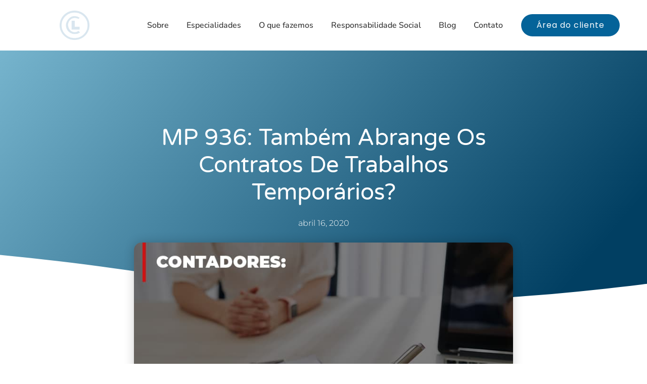

--- FILE ---
content_type: text/html; charset=UTF-8
request_url: https://lawini.com.br/mp-936-tambem-abrange-os-contratos-de-trabalhos-temporarios/
body_size: 56850
content:
<!DOCTYPE html>
<html lang="pt-BR">
<head><meta charset="UTF-8"><script>if(navigator.userAgent.match(/MSIE|Internet Explorer/i)||navigator.userAgent.match(/Trident\/7\..*?rv:11/i)){var href=document.location.href;if(!href.match(/[?&]nowprocket/)){if(href.indexOf("?")==-1){if(href.indexOf("#")==-1){document.location.href=href+"?nowprocket=1"}else{document.location.href=href.replace("#","?nowprocket=1#")}}else{if(href.indexOf("#")==-1){document.location.href=href+"&nowprocket=1"}else{document.location.href=href.replace("#","&nowprocket=1#")}}}}</script><script>(()=>{class RocketLazyLoadScripts{constructor(){this.v="2.0.4",this.userEvents=["keydown","keyup","mousedown","mouseup","mousemove","mouseover","mouseout","touchmove","touchstart","touchend","touchcancel","wheel","click","dblclick","input"],this.attributeEvents=["onblur","onclick","oncontextmenu","ondblclick","onfocus","onmousedown","onmouseenter","onmouseleave","onmousemove","onmouseout","onmouseover","onmouseup","onmousewheel","onscroll","onsubmit"]}async t(){this.i(),this.o(),/iP(ad|hone)/.test(navigator.userAgent)&&this.h(),this.u(),this.l(this),this.m(),this.k(this),this.p(this),this._(),await Promise.all([this.R(),this.L()]),this.lastBreath=Date.now(),this.S(this),this.P(),this.D(),this.O(),this.M(),await this.C(this.delayedScripts.normal),await this.C(this.delayedScripts.defer),await this.C(this.delayedScripts.async),await this.T(),await this.F(),await this.j(),await this.A(),window.dispatchEvent(new Event("rocket-allScriptsLoaded")),this.everythingLoaded=!0,this.lastTouchEnd&&await new Promise(t=>setTimeout(t,500-Date.now()+this.lastTouchEnd)),this.I(),this.H(),this.U(),this.W()}i(){this.CSPIssue=sessionStorage.getItem("rocketCSPIssue"),document.addEventListener("securitypolicyviolation",t=>{this.CSPIssue||"script-src-elem"!==t.violatedDirective||"data"!==t.blockedURI||(this.CSPIssue=!0,sessionStorage.setItem("rocketCSPIssue",!0))},{isRocket:!0})}o(){window.addEventListener("pageshow",t=>{this.persisted=t.persisted,this.realWindowLoadedFired=!0},{isRocket:!0}),window.addEventListener("pagehide",()=>{this.onFirstUserAction=null},{isRocket:!0})}h(){let t;function e(e){t=e}window.addEventListener("touchstart",e,{isRocket:!0}),window.addEventListener("touchend",function i(o){o.changedTouches[0]&&t.changedTouches[0]&&Math.abs(o.changedTouches[0].pageX-t.changedTouches[0].pageX)<10&&Math.abs(o.changedTouches[0].pageY-t.changedTouches[0].pageY)<10&&o.timeStamp-t.timeStamp<200&&(window.removeEventListener("touchstart",e,{isRocket:!0}),window.removeEventListener("touchend",i,{isRocket:!0}),"INPUT"===o.target.tagName&&"text"===o.target.type||(o.target.dispatchEvent(new TouchEvent("touchend",{target:o.target,bubbles:!0})),o.target.dispatchEvent(new MouseEvent("mouseover",{target:o.target,bubbles:!0})),o.target.dispatchEvent(new PointerEvent("click",{target:o.target,bubbles:!0,cancelable:!0,detail:1,clientX:o.changedTouches[0].clientX,clientY:o.changedTouches[0].clientY})),event.preventDefault()))},{isRocket:!0})}q(t){this.userActionTriggered||("mousemove"!==t.type||this.firstMousemoveIgnored?"keyup"===t.type||"mouseover"===t.type||"mouseout"===t.type||(this.userActionTriggered=!0,this.onFirstUserAction&&this.onFirstUserAction()):this.firstMousemoveIgnored=!0),"click"===t.type&&t.preventDefault(),t.stopPropagation(),t.stopImmediatePropagation(),"touchstart"===this.lastEvent&&"touchend"===t.type&&(this.lastTouchEnd=Date.now()),"click"===t.type&&(this.lastTouchEnd=0),this.lastEvent=t.type,t.composedPath&&t.composedPath()[0].getRootNode()instanceof ShadowRoot&&(t.rocketTarget=t.composedPath()[0]),this.savedUserEvents.push(t)}u(){this.savedUserEvents=[],this.userEventHandler=this.q.bind(this),this.userEvents.forEach(t=>window.addEventListener(t,this.userEventHandler,{passive:!1,isRocket:!0})),document.addEventListener("visibilitychange",this.userEventHandler,{isRocket:!0})}U(){this.userEvents.forEach(t=>window.removeEventListener(t,this.userEventHandler,{passive:!1,isRocket:!0})),document.removeEventListener("visibilitychange",this.userEventHandler,{isRocket:!0}),this.savedUserEvents.forEach(t=>{(t.rocketTarget||t.target).dispatchEvent(new window[t.constructor.name](t.type,t))})}m(){const t="return false",e=Array.from(this.attributeEvents,t=>"data-rocket-"+t),i="["+this.attributeEvents.join("],[")+"]",o="[data-rocket-"+this.attributeEvents.join("],[data-rocket-")+"]",s=(e,i,o)=>{o&&o!==t&&(e.setAttribute("data-rocket-"+i,o),e["rocket"+i]=new Function("event",o),e.setAttribute(i,t))};new MutationObserver(t=>{for(const n of t)"attributes"===n.type&&(n.attributeName.startsWith("data-rocket-")||this.everythingLoaded?n.attributeName.startsWith("data-rocket-")&&this.everythingLoaded&&this.N(n.target,n.attributeName.substring(12)):s(n.target,n.attributeName,n.target.getAttribute(n.attributeName))),"childList"===n.type&&n.addedNodes.forEach(t=>{if(t.nodeType===Node.ELEMENT_NODE)if(this.everythingLoaded)for(const i of[t,...t.querySelectorAll(o)])for(const t of i.getAttributeNames())e.includes(t)&&this.N(i,t.substring(12));else for(const e of[t,...t.querySelectorAll(i)])for(const t of e.getAttributeNames())this.attributeEvents.includes(t)&&s(e,t,e.getAttribute(t))})}).observe(document,{subtree:!0,childList:!0,attributeFilter:[...this.attributeEvents,...e]})}I(){this.attributeEvents.forEach(t=>{document.querySelectorAll("[data-rocket-"+t+"]").forEach(e=>{this.N(e,t)})})}N(t,e){const i=t.getAttribute("data-rocket-"+e);i&&(t.setAttribute(e,i),t.removeAttribute("data-rocket-"+e))}k(t){Object.defineProperty(HTMLElement.prototype,"onclick",{get(){return this.rocketonclick||null},set(e){this.rocketonclick=e,this.setAttribute(t.everythingLoaded?"onclick":"data-rocket-onclick","this.rocketonclick(event)")}})}S(t){function e(e,i){let o=e[i];e[i]=null,Object.defineProperty(e,i,{get:()=>o,set(s){t.everythingLoaded?o=s:e["rocket"+i]=o=s}})}e(document,"onreadystatechange"),e(window,"onload"),e(window,"onpageshow");try{Object.defineProperty(document,"readyState",{get:()=>t.rocketReadyState,set(e){t.rocketReadyState=e},configurable:!0}),document.readyState="loading"}catch(t){console.log("WPRocket DJE readyState conflict, bypassing")}}l(t){this.originalAddEventListener=EventTarget.prototype.addEventListener,this.originalRemoveEventListener=EventTarget.prototype.removeEventListener,this.savedEventListeners=[],EventTarget.prototype.addEventListener=function(e,i,o){o&&o.isRocket||!t.B(e,this)&&!t.userEvents.includes(e)||t.B(e,this)&&!t.userActionTriggered||e.startsWith("rocket-")||t.everythingLoaded?t.originalAddEventListener.call(this,e,i,o):(t.savedEventListeners.push({target:this,remove:!1,type:e,func:i,options:o}),"mouseenter"!==e&&"mouseleave"!==e||t.originalAddEventListener.call(this,e,t.savedUserEvents.push,o))},EventTarget.prototype.removeEventListener=function(e,i,o){o&&o.isRocket||!t.B(e,this)&&!t.userEvents.includes(e)||t.B(e,this)&&!t.userActionTriggered||e.startsWith("rocket-")||t.everythingLoaded?t.originalRemoveEventListener.call(this,e,i,o):t.savedEventListeners.push({target:this,remove:!0,type:e,func:i,options:o})}}J(t,e){this.savedEventListeners=this.savedEventListeners.filter(i=>{let o=i.type,s=i.target||window;return e!==o||t!==s||(this.B(o,s)&&(i.type="rocket-"+o),this.$(i),!1)})}H(){EventTarget.prototype.addEventListener=this.originalAddEventListener,EventTarget.prototype.removeEventListener=this.originalRemoveEventListener,this.savedEventListeners.forEach(t=>this.$(t))}$(t){t.remove?this.originalRemoveEventListener.call(t.target,t.type,t.func,t.options):this.originalAddEventListener.call(t.target,t.type,t.func,t.options)}p(t){let e;function i(e){return t.everythingLoaded?e:e.split(" ").map(t=>"load"===t||t.startsWith("load.")?"rocket-jquery-load":t).join(" ")}function o(o){function s(e){const s=o.fn[e];o.fn[e]=o.fn.init.prototype[e]=function(){return this[0]===window&&t.userActionTriggered&&("string"==typeof arguments[0]||arguments[0]instanceof String?arguments[0]=i(arguments[0]):"object"==typeof arguments[0]&&Object.keys(arguments[0]).forEach(t=>{const e=arguments[0][t];delete arguments[0][t],arguments[0][i(t)]=e})),s.apply(this,arguments),this}}if(o&&o.fn&&!t.allJQueries.includes(o)){const e={DOMContentLoaded:[],"rocket-DOMContentLoaded":[]};for(const t in e)document.addEventListener(t,()=>{e[t].forEach(t=>t())},{isRocket:!0});o.fn.ready=o.fn.init.prototype.ready=function(i){function s(){parseInt(o.fn.jquery)>2?setTimeout(()=>i.bind(document)(o)):i.bind(document)(o)}return"function"==typeof i&&(t.realDomReadyFired?!t.userActionTriggered||t.fauxDomReadyFired?s():e["rocket-DOMContentLoaded"].push(s):e.DOMContentLoaded.push(s)),o([])},s("on"),s("one"),s("off"),t.allJQueries.push(o)}e=o}t.allJQueries=[],o(window.jQuery),Object.defineProperty(window,"jQuery",{get:()=>e,set(t){o(t)}})}P(){const t=new Map;document.write=document.writeln=function(e){const i=document.currentScript,o=document.createRange(),s=i.parentElement;let n=t.get(i);void 0===n&&(n=i.nextSibling,t.set(i,n));const c=document.createDocumentFragment();o.setStart(c,0),c.appendChild(o.createContextualFragment(e)),s.insertBefore(c,n)}}async R(){return new Promise(t=>{this.userActionTriggered?t():this.onFirstUserAction=t})}async L(){return new Promise(t=>{document.addEventListener("DOMContentLoaded",()=>{this.realDomReadyFired=!0,t()},{isRocket:!0})})}async j(){return this.realWindowLoadedFired?Promise.resolve():new Promise(t=>{window.addEventListener("load",t,{isRocket:!0})})}M(){this.pendingScripts=[];this.scriptsMutationObserver=new MutationObserver(t=>{for(const e of t)e.addedNodes.forEach(t=>{"SCRIPT"!==t.tagName||t.noModule||t.isWPRocket||this.pendingScripts.push({script:t,promise:new Promise(e=>{const i=()=>{const i=this.pendingScripts.findIndex(e=>e.script===t);i>=0&&this.pendingScripts.splice(i,1),e()};t.addEventListener("load",i,{isRocket:!0}),t.addEventListener("error",i,{isRocket:!0}),setTimeout(i,1e3)})})})}),this.scriptsMutationObserver.observe(document,{childList:!0,subtree:!0})}async F(){await this.X(),this.pendingScripts.length?(await this.pendingScripts[0].promise,await this.F()):this.scriptsMutationObserver.disconnect()}D(){this.delayedScripts={normal:[],async:[],defer:[]},document.querySelectorAll("script[type$=rocketlazyloadscript]").forEach(t=>{t.hasAttribute("data-rocket-src")?t.hasAttribute("async")&&!1!==t.async?this.delayedScripts.async.push(t):t.hasAttribute("defer")&&!1!==t.defer||"module"===t.getAttribute("data-rocket-type")?this.delayedScripts.defer.push(t):this.delayedScripts.normal.push(t):this.delayedScripts.normal.push(t)})}async _(){await this.L();let t=[];document.querySelectorAll("script[type$=rocketlazyloadscript][data-rocket-src]").forEach(e=>{let i=e.getAttribute("data-rocket-src");if(i&&!i.startsWith("data:")){i.startsWith("//")&&(i=location.protocol+i);try{const o=new URL(i).origin;o!==location.origin&&t.push({src:o,crossOrigin:e.crossOrigin||"module"===e.getAttribute("data-rocket-type")})}catch(t){}}}),t=[...new Map(t.map(t=>[JSON.stringify(t),t])).values()],this.Y(t,"preconnect")}async G(t){if(await this.K(),!0!==t.noModule||!("noModule"in HTMLScriptElement.prototype))return new Promise(e=>{let i;function o(){(i||t).setAttribute("data-rocket-status","executed"),e()}try{if(navigator.userAgent.includes("Firefox/")||""===navigator.vendor||this.CSPIssue)i=document.createElement("script"),[...t.attributes].forEach(t=>{let e=t.nodeName;"type"!==e&&("data-rocket-type"===e&&(e="type"),"data-rocket-src"===e&&(e="src"),i.setAttribute(e,t.nodeValue))}),t.text&&(i.text=t.text),t.nonce&&(i.nonce=t.nonce),i.hasAttribute("src")?(i.addEventListener("load",o,{isRocket:!0}),i.addEventListener("error",()=>{i.setAttribute("data-rocket-status","failed-network"),e()},{isRocket:!0}),setTimeout(()=>{i.isConnected||e()},1)):(i.text=t.text,o()),i.isWPRocket=!0,t.parentNode.replaceChild(i,t);else{const i=t.getAttribute("data-rocket-type"),s=t.getAttribute("data-rocket-src");i?(t.type=i,t.removeAttribute("data-rocket-type")):t.removeAttribute("type"),t.addEventListener("load",o,{isRocket:!0}),t.addEventListener("error",i=>{this.CSPIssue&&i.target.src.startsWith("data:")?(console.log("WPRocket: CSP fallback activated"),t.removeAttribute("src"),this.G(t).then(e)):(t.setAttribute("data-rocket-status","failed-network"),e())},{isRocket:!0}),s?(t.fetchPriority="high",t.removeAttribute("data-rocket-src"),t.src=s):t.src="data:text/javascript;base64,"+window.btoa(unescape(encodeURIComponent(t.text)))}}catch(i){t.setAttribute("data-rocket-status","failed-transform"),e()}});t.setAttribute("data-rocket-status","skipped")}async C(t){const e=t.shift();return e?(e.isConnected&&await this.G(e),this.C(t)):Promise.resolve()}O(){this.Y([...this.delayedScripts.normal,...this.delayedScripts.defer,...this.delayedScripts.async],"preload")}Y(t,e){this.trash=this.trash||[];let i=!0;var o=document.createDocumentFragment();t.forEach(t=>{const s=t.getAttribute&&t.getAttribute("data-rocket-src")||t.src;if(s&&!s.startsWith("data:")){const n=document.createElement("link");n.href=s,n.rel=e,"preconnect"!==e&&(n.as="script",n.fetchPriority=i?"high":"low"),t.getAttribute&&"module"===t.getAttribute("data-rocket-type")&&(n.crossOrigin=!0),t.crossOrigin&&(n.crossOrigin=t.crossOrigin),t.integrity&&(n.integrity=t.integrity),t.nonce&&(n.nonce=t.nonce),o.appendChild(n),this.trash.push(n),i=!1}}),document.head.appendChild(o)}W(){this.trash.forEach(t=>t.remove())}async T(){try{document.readyState="interactive"}catch(t){}this.fauxDomReadyFired=!0;try{await this.K(),this.J(document,"readystatechange"),document.dispatchEvent(new Event("rocket-readystatechange")),await this.K(),document.rocketonreadystatechange&&document.rocketonreadystatechange(),await this.K(),this.J(document,"DOMContentLoaded"),document.dispatchEvent(new Event("rocket-DOMContentLoaded")),await this.K(),this.J(window,"DOMContentLoaded"),window.dispatchEvent(new Event("rocket-DOMContentLoaded"))}catch(t){console.error(t)}}async A(){try{document.readyState="complete"}catch(t){}try{await this.K(),this.J(document,"readystatechange"),document.dispatchEvent(new Event("rocket-readystatechange")),await this.K(),document.rocketonreadystatechange&&document.rocketonreadystatechange(),await this.K(),this.J(window,"load"),window.dispatchEvent(new Event("rocket-load")),await this.K(),window.rocketonload&&window.rocketonload(),await this.K(),this.allJQueries.forEach(t=>t(window).trigger("rocket-jquery-load")),await this.K(),this.J(window,"pageshow");const t=new Event("rocket-pageshow");t.persisted=this.persisted,window.dispatchEvent(t),await this.K(),window.rocketonpageshow&&window.rocketonpageshow({persisted:this.persisted})}catch(t){console.error(t)}}async K(){Date.now()-this.lastBreath>45&&(await this.X(),this.lastBreath=Date.now())}async X(){return document.hidden?new Promise(t=>setTimeout(t)):new Promise(t=>requestAnimationFrame(t))}B(t,e){return e===document&&"readystatechange"===t||(e===document&&"DOMContentLoaded"===t||(e===window&&"DOMContentLoaded"===t||(e===window&&"load"===t||e===window&&"pageshow"===t)))}static run(){(new RocketLazyLoadScripts).t()}}RocketLazyLoadScripts.run()})();</script>
	
	<meta name='robots' content='index, follow, max-image-preview:large, max-snippet:-1, max-video-preview:-1' />
	<style></style>
	<meta name="viewport" content="width=device-width, initial-scale=1">
	<!-- This site is optimized with the Yoast SEO plugin v26.8 - https://yoast.com/product/yoast-seo-wordpress/ -->
	<title>MP 936: Também abrange os contratos de trabalhos temporários?</title>
<link crossorigin data-rocket-preload as="font" href="https://lawini.com.br/wp-content/plugins/elementor/assets/lib/font-awesome/webfonts/fa-regular-400.woff2" rel="preload">
<link crossorigin data-rocket-preload as="font" href="https://lawini.com.br/wp-content/plugins/elementor/assets/lib/font-awesome/webfonts/fa-solid-900.woff2" rel="preload">
<link crossorigin data-rocket-preload as="font" href="https://lawini.com.br/wp-content/plugins/elementor/assets/lib/font-awesome/webfonts/fa-brands-400.woff2" rel="preload">
<link crossorigin data-rocket-preload as="font" href="https://lawini.com.br/wp-content/plugins/elementor/assets/lib/eicons/fonts/eicons.woff2?5.36.0" rel="preload">
<link crossorigin data-rocket-preload as="font" href="https://lawini.com.br/wp-content/uploads/elementor/google-fonts/fonts/nunito-xrxv3i6li01bkofineab.woff2" rel="preload">
<link crossorigin data-rocket-preload as="font" href="https://lawini.com.br/wp-content/uploads/elementor/google-fonts/fonts/poppins-pxidyp8kv8jhgfvrjjlmr19vf9eo.woff2" rel="preload">
<link crossorigin data-rocket-preload as="font" href="https://lawini.com.br/wp-content/uploads/elementor/google-fonts/fonts/poppins-pxidyp8kv8jhgfvrjjlmy15vf9eo.woff2" rel="preload">
<link crossorigin data-rocket-preload as="font" href="https://lawini.com.br/wp-content/uploads/elementor/google-fonts/fonts/poppins-pxibyp8kv8jhgfvrldz8z1xlfq.woff2" rel="preload">
<link crossorigin data-rocket-preload as="font" href="https://lawini.com.br/wp-content/uploads/elementor/google-fonts/fonts/poppins-pxieyp8kv8jhgfvrjjfecg.woff2" rel="preload">
<link crossorigin data-rocket-preload as="font" href="https://lawini.com.br/wp-content/uploads/elementor/google-fonts/fonts/poppins-pxibyp8kv8jhgfvrlej6z1xlfq.woff2" rel="preload">
<link crossorigin data-rocket-preload as="font" href="https://lawini.com.br/wp-content/uploads/elementor/google-fonts/fonts/poppins-pxibyp8kv8jhgfvrlcz7z1xlfq.woff2" rel="preload">
<link crossorigin data-rocket-preload as="font" href="https://lawini.com.br/wp-content/uploads/elementor/google-fonts/fonts/varelaround-w8gdh283tvk__lua32tysjifp8up.woff2" rel="preload">
<link crossorigin data-rocket-preload as="font" href="https://lawini.com.br/wp-content/uploads/elementor/google-fonts/fonts/montserrat-jtusjig1_i6t8kchkm459wlhyw.woff2" rel="preload">
<link crossorigin data-rocket-preload as="font" href="https://lawini.com.br/wp-content/uploads/elementor/google-fonts/fonts/rubik-ijwkbxyifdniv7nbrxw.woff2" rel="preload">
<style id="wpr-usedcss">img:is([sizes=auto i],[sizes^="auto," i]){contain-intrinsic-size:3000px 1500px}:where(.wp-block-button__link){border-radius:9999px;box-shadow:none;padding:calc(.667em + 2px) calc(1.333em + 2px);text-decoration:none}:root :where(.wp-block-button .wp-block-button__link.is-style-outline),:root :where(.wp-block-button.is-style-outline>.wp-block-button__link){border:2px solid;padding:.667em 1.333em}:root :where(.wp-block-button .wp-block-button__link.is-style-outline:not(.has-text-color)),:root :where(.wp-block-button.is-style-outline>.wp-block-button__link:not(.has-text-color)){color:currentColor}:root :where(.wp-block-button .wp-block-button__link.is-style-outline:not(.has-background)),:root :where(.wp-block-button.is-style-outline>.wp-block-button__link:not(.has-background)){background-color:initial;background-image:none}:where(.wp-block-calendar table:not(.has-background) th){background:#ddd}:where(.wp-block-columns){margin-bottom:1.75em}:where(.wp-block-columns.has-background){padding:1.25em 2.375em}:where(.wp-block-post-comments input[type=submit]){border:none}:where(.wp-block-cover-image:not(.has-text-color)),:where(.wp-block-cover:not(.has-text-color)){color:#fff}:where(.wp-block-cover-image.is-light:not(.has-text-color)),:where(.wp-block-cover.is-light:not(.has-text-color)){color:#000}:root :where(.wp-block-cover h1:not(.has-text-color)),:root :where(.wp-block-cover h2:not(.has-text-color)),:root :where(.wp-block-cover h3:not(.has-text-color)),:root :where(.wp-block-cover h4:not(.has-text-color)),:root :where(.wp-block-cover h5:not(.has-text-color)),:root :where(.wp-block-cover h6:not(.has-text-color)),:root :where(.wp-block-cover p:not(.has-text-color)){color:inherit}:where(.wp-block-file){margin-bottom:1.5em}:where(.wp-block-file__button){border-radius:2em;display:inline-block;padding:.5em 1em}:where(.wp-block-file__button):is(a):active,:where(.wp-block-file__button):is(a):focus,:where(.wp-block-file__button):is(a):hover,:where(.wp-block-file__button):is(a):visited{box-shadow:none;color:#fff;opacity:.85;text-decoration:none}:where(.wp-block-group.wp-block-group-is-layout-constrained){position:relative}.wp-block-image a{display:inline-block}.wp-block-image img{box-sizing:border-box;height:auto;max-width:100%;vertical-align:bottom}.wp-block-image :where(figcaption){margin-bottom:1em;margin-top:.5em}:root :where(.wp-block-image.is-style-rounded img,.wp-block-image .is-style-rounded img){border-radius:9999px}.wp-block-image figure{margin:0}@keyframes show-content-image{0%{visibility:hidden}99%{visibility:hidden}to{visibility:visible}}:where(.wp-block-latest-comments:not([style*=line-height] .wp-block-latest-comments__comment)){line-height:1.1}:where(.wp-block-latest-comments:not([style*=line-height] .wp-block-latest-comments__comment-excerpt p)){line-height:1.8}:root :where(.wp-block-latest-posts.is-grid){padding:0}:root :where(.wp-block-latest-posts.wp-block-latest-posts__list){padding-left:0}ul{box-sizing:border-box}:root :where(.wp-block-list.has-background){padding:1.25em 2.375em}:where(.wp-block-navigation.has-background .wp-block-navigation-item a:not(.wp-element-button)),:where(.wp-block-navigation.has-background .wp-block-navigation-submenu a:not(.wp-element-button)){padding:.5em 1em}:where(.wp-block-navigation .wp-block-navigation__submenu-container .wp-block-navigation-item a:not(.wp-element-button)),:where(.wp-block-navigation .wp-block-navigation__submenu-container .wp-block-navigation-submenu a:not(.wp-element-button)),:where(.wp-block-navigation .wp-block-navigation__submenu-container .wp-block-navigation-submenu button.wp-block-navigation-item__content),:where(.wp-block-navigation .wp-block-navigation__submenu-container .wp-block-pages-list__item button.wp-block-navigation-item__content){padding:.5em 1em}:root :where(p.has-background){padding:1.25em 2.375em}:where(p.has-text-color:not(.has-link-color)) a{color:inherit}:where(.wp-block-post-comments-form) input:not([type=submit]),:where(.wp-block-post-comments-form) textarea{border:1px solid #949494;font-family:inherit;font-size:1em}:where(.wp-block-post-comments-form) input:where(:not([type=submit]):not([type=checkbox])),:where(.wp-block-post-comments-form) textarea{padding:calc(.667em + 2px)}:where(.wp-block-post-excerpt){box-sizing:border-box;margin-bottom:var(--wp--style--block-gap);margin-top:var(--wp--style--block-gap)}:where(.wp-block-preformatted.has-background){padding:1.25em 2.375em}:where(.wp-block-search__button){border:1px solid #ccc;padding:6px 10px}:where(.wp-block-search__input){font-family:inherit;font-size:inherit;font-style:inherit;font-weight:inherit;letter-spacing:inherit;line-height:inherit;text-transform:inherit}:where(.wp-block-search__button-inside .wp-block-search__inside-wrapper){border:1px solid #949494;box-sizing:border-box;padding:4px}:where(.wp-block-search__button-inside .wp-block-search__inside-wrapper) .wp-block-search__input{border:none;border-radius:0;padding:0 4px}:where(.wp-block-search__button-inside .wp-block-search__inside-wrapper) .wp-block-search__input:focus{outline:0}:where(.wp-block-search__button-inside .wp-block-search__inside-wrapper) :where(.wp-block-search__button){padding:4px 8px}:root :where(.wp-block-separator.is-style-dots){height:auto;line-height:1;text-align:center}:root :where(.wp-block-separator.is-style-dots):before{color:currentColor;content:"···";font-family:serif;font-size:1.5em;letter-spacing:2em;padding-left:2em}:root :where(.wp-block-site-logo.is-style-rounded){border-radius:9999px}:where(.wp-block-social-links:not(.is-style-logos-only)) .wp-social-link{background-color:#f0f0f0;color:#444}:where(.wp-block-social-links:not(.is-style-logos-only)) .wp-social-link-amazon{background-color:#f90;color:#fff}:where(.wp-block-social-links:not(.is-style-logos-only)) .wp-social-link-bandcamp{background-color:#1ea0c3;color:#fff}:where(.wp-block-social-links:not(.is-style-logos-only)) .wp-social-link-behance{background-color:#0757fe;color:#fff}:where(.wp-block-social-links:not(.is-style-logos-only)) .wp-social-link-bluesky{background-color:#0a7aff;color:#fff}:where(.wp-block-social-links:not(.is-style-logos-only)) .wp-social-link-codepen{background-color:#1e1f26;color:#fff}:where(.wp-block-social-links:not(.is-style-logos-only)) .wp-social-link-deviantart{background-color:#02e49b;color:#fff}:where(.wp-block-social-links:not(.is-style-logos-only)) .wp-social-link-dribbble{background-color:#e94c89;color:#fff}:where(.wp-block-social-links:not(.is-style-logos-only)) .wp-social-link-dropbox{background-color:#4280ff;color:#fff}:where(.wp-block-social-links:not(.is-style-logos-only)) .wp-social-link-etsy{background-color:#f45800;color:#fff}:where(.wp-block-social-links:not(.is-style-logos-only)) .wp-social-link-facebook{background-color:#0866ff;color:#fff}:where(.wp-block-social-links:not(.is-style-logos-only)) .wp-social-link-fivehundredpx{background-color:#000;color:#fff}:where(.wp-block-social-links:not(.is-style-logos-only)) .wp-social-link-flickr{background-color:#0461dd;color:#fff}:where(.wp-block-social-links:not(.is-style-logos-only)) .wp-social-link-foursquare{background-color:#e65678;color:#fff}:where(.wp-block-social-links:not(.is-style-logos-only)) .wp-social-link-github{background-color:#24292d;color:#fff}:where(.wp-block-social-links:not(.is-style-logos-only)) .wp-social-link-goodreads{background-color:#eceadd;color:#382110}:where(.wp-block-social-links:not(.is-style-logos-only)) .wp-social-link-google{background-color:#ea4434;color:#fff}:where(.wp-block-social-links:not(.is-style-logos-only)) .wp-social-link-gravatar{background-color:#1d4fc4;color:#fff}:where(.wp-block-social-links:not(.is-style-logos-only)) .wp-social-link-instagram{background-color:#f00075;color:#fff}:where(.wp-block-social-links:not(.is-style-logos-only)) .wp-social-link-lastfm{background-color:#e21b24;color:#fff}:where(.wp-block-social-links:not(.is-style-logos-only)) .wp-social-link-linkedin{background-color:#0d66c2;color:#fff}:where(.wp-block-social-links:not(.is-style-logos-only)) .wp-social-link-mastodon{background-color:#3288d4;color:#fff}:where(.wp-block-social-links:not(.is-style-logos-only)) .wp-social-link-medium{background-color:#000;color:#fff}:where(.wp-block-social-links:not(.is-style-logos-only)) .wp-social-link-meetup{background-color:#f6405f;color:#fff}:where(.wp-block-social-links:not(.is-style-logos-only)) .wp-social-link-patreon{background-color:#000;color:#fff}:where(.wp-block-social-links:not(.is-style-logos-only)) .wp-social-link-pinterest{background-color:#e60122;color:#fff}:where(.wp-block-social-links:not(.is-style-logos-only)) .wp-social-link-pocket{background-color:#ef4155;color:#fff}:where(.wp-block-social-links:not(.is-style-logos-only)) .wp-social-link-reddit{background-color:#ff4500;color:#fff}:where(.wp-block-social-links:not(.is-style-logos-only)) .wp-social-link-skype{background-color:#0478d7;color:#fff}:where(.wp-block-social-links:not(.is-style-logos-only)) .wp-social-link-snapchat{background-color:#fefc00;color:#fff;stroke:#000}:where(.wp-block-social-links:not(.is-style-logos-only)) .wp-social-link-soundcloud{background-color:#ff5600;color:#fff}:where(.wp-block-social-links:not(.is-style-logos-only)) .wp-social-link-spotify{background-color:#1bd760;color:#fff}:where(.wp-block-social-links:not(.is-style-logos-only)) .wp-social-link-telegram{background-color:#2aabee;color:#fff}:where(.wp-block-social-links:not(.is-style-logos-only)) .wp-social-link-threads{background-color:#000;color:#fff}:where(.wp-block-social-links:not(.is-style-logos-only)) .wp-social-link-tiktok{background-color:#000;color:#fff}:where(.wp-block-social-links:not(.is-style-logos-only)) .wp-social-link-tumblr{background-color:#011835;color:#fff}:where(.wp-block-social-links:not(.is-style-logos-only)) .wp-social-link-twitch{background-color:#6440a4;color:#fff}:where(.wp-block-social-links:not(.is-style-logos-only)) .wp-social-link-twitter{background-color:#1da1f2;color:#fff}:where(.wp-block-social-links:not(.is-style-logos-only)) .wp-social-link-vimeo{background-color:#1eb7ea;color:#fff}:where(.wp-block-social-links:not(.is-style-logos-only)) .wp-social-link-vk{background-color:#4680c2;color:#fff}:where(.wp-block-social-links:not(.is-style-logos-only)) .wp-social-link-wordpress{background-color:#3499cd;color:#fff}:where(.wp-block-social-links:not(.is-style-logos-only)) .wp-social-link-whatsapp{background-color:#25d366;color:#fff}:where(.wp-block-social-links:not(.is-style-logos-only)) .wp-social-link-x{background-color:#000;color:#fff}:where(.wp-block-social-links:not(.is-style-logos-only)) .wp-social-link-yelp{background-color:#d32422;color:#fff}:where(.wp-block-social-links:not(.is-style-logos-only)) .wp-social-link-youtube{background-color:red;color:#fff}:where(.wp-block-social-links.is-style-logos-only) .wp-social-link{background:0 0}:where(.wp-block-social-links.is-style-logos-only) .wp-social-link svg{height:1.25em;width:1.25em}:where(.wp-block-social-links.is-style-logos-only) .wp-social-link-amazon{color:#f90}:where(.wp-block-social-links.is-style-logos-only) .wp-social-link-bandcamp{color:#1ea0c3}:where(.wp-block-social-links.is-style-logos-only) .wp-social-link-behance{color:#0757fe}:where(.wp-block-social-links.is-style-logos-only) .wp-social-link-bluesky{color:#0a7aff}:where(.wp-block-social-links.is-style-logos-only) .wp-social-link-codepen{color:#1e1f26}:where(.wp-block-social-links.is-style-logos-only) .wp-social-link-deviantart{color:#02e49b}:where(.wp-block-social-links.is-style-logos-only) .wp-social-link-dribbble{color:#e94c89}:where(.wp-block-social-links.is-style-logos-only) .wp-social-link-dropbox{color:#4280ff}:where(.wp-block-social-links.is-style-logos-only) .wp-social-link-etsy{color:#f45800}:where(.wp-block-social-links.is-style-logos-only) .wp-social-link-facebook{color:#0866ff}:where(.wp-block-social-links.is-style-logos-only) .wp-social-link-fivehundredpx{color:#000}:where(.wp-block-social-links.is-style-logos-only) .wp-social-link-flickr{color:#0461dd}:where(.wp-block-social-links.is-style-logos-only) .wp-social-link-foursquare{color:#e65678}:where(.wp-block-social-links.is-style-logos-only) .wp-social-link-github{color:#24292d}:where(.wp-block-social-links.is-style-logos-only) .wp-social-link-goodreads{color:#382110}:where(.wp-block-social-links.is-style-logos-only) .wp-social-link-google{color:#ea4434}:where(.wp-block-social-links.is-style-logos-only) .wp-social-link-gravatar{color:#1d4fc4}:where(.wp-block-social-links.is-style-logos-only) .wp-social-link-instagram{color:#f00075}:where(.wp-block-social-links.is-style-logos-only) .wp-social-link-lastfm{color:#e21b24}:where(.wp-block-social-links.is-style-logos-only) .wp-social-link-linkedin{color:#0d66c2}:where(.wp-block-social-links.is-style-logos-only) .wp-social-link-mastodon{color:#3288d4}:where(.wp-block-social-links.is-style-logos-only) .wp-social-link-medium{color:#000}:where(.wp-block-social-links.is-style-logos-only) .wp-social-link-meetup{color:#f6405f}:where(.wp-block-social-links.is-style-logos-only) .wp-social-link-patreon{color:#000}:where(.wp-block-social-links.is-style-logos-only) .wp-social-link-pinterest{color:#e60122}:where(.wp-block-social-links.is-style-logos-only) .wp-social-link-pocket{color:#ef4155}:where(.wp-block-social-links.is-style-logos-only) .wp-social-link-reddit{color:#ff4500}:where(.wp-block-social-links.is-style-logos-only) .wp-social-link-skype{color:#0478d7}:where(.wp-block-social-links.is-style-logos-only) .wp-social-link-snapchat{color:#fff;stroke:#000}:where(.wp-block-social-links.is-style-logos-only) .wp-social-link-soundcloud{color:#ff5600}:where(.wp-block-social-links.is-style-logos-only) .wp-social-link-spotify{color:#1bd760}:where(.wp-block-social-links.is-style-logos-only) .wp-social-link-telegram{color:#2aabee}:where(.wp-block-social-links.is-style-logos-only) .wp-social-link-threads{color:#000}:where(.wp-block-social-links.is-style-logos-only) .wp-social-link-tiktok{color:#000}:where(.wp-block-social-links.is-style-logos-only) .wp-social-link-tumblr{color:#011835}:where(.wp-block-social-links.is-style-logos-only) .wp-social-link-twitch{color:#6440a4}:where(.wp-block-social-links.is-style-logos-only) .wp-social-link-twitter{color:#1da1f2}:where(.wp-block-social-links.is-style-logos-only) .wp-social-link-vimeo{color:#1eb7ea}:where(.wp-block-social-links.is-style-logos-only) .wp-social-link-vk{color:#4680c2}:where(.wp-block-social-links.is-style-logos-only) .wp-social-link-whatsapp{color:#25d366}:where(.wp-block-social-links.is-style-logos-only) .wp-social-link-wordpress{color:#3499cd}:where(.wp-block-social-links.is-style-logos-only) .wp-social-link-x{color:#000}:where(.wp-block-social-links.is-style-logos-only) .wp-social-link-yelp{color:#d32422}:where(.wp-block-social-links.is-style-logos-only) .wp-social-link-youtube{color:red}:root :where(.wp-block-social-links .wp-social-link a){padding:.25em}:root :where(.wp-block-social-links.is-style-logos-only .wp-social-link a){padding:0}:root :where(.wp-block-social-links.is-style-pill-shape .wp-social-link a){padding-left:.66667em;padding-right:.66667em}:root :where(.wp-block-tag-cloud.is-style-outline){display:flex;flex-wrap:wrap;gap:1ch}:root :where(.wp-block-tag-cloud.is-style-outline a){border:1px solid;font-size:unset!important;margin-right:0;padding:1ch 2ch;text-decoration:none!important}:root :where(.wp-block-table-of-contents){box-sizing:border-box}:where(.wp-block-term-description){box-sizing:border-box;margin-bottom:var(--wp--style--block-gap);margin-top:var(--wp--style--block-gap)}:where(pre.wp-block-verse){font-family:inherit}:root{--wp--preset--font-size--normal:16px;--wp--preset--font-size--huge:42px}.screen-reader-text{border:0;clip:rect(1px,1px,1px,1px);clip-path:inset(50%);height:1px;margin:-1px;overflow:hidden;padding:0;position:absolute;width:1px;word-wrap:normal!important}.screen-reader-text:focus{background-color:#ddd;clip:auto!important;clip-path:none;color:#444;display:block;font-size:1em;height:auto;left:5px;line-height:normal;padding:15px 23px 14px;text-decoration:none;top:5px;width:auto;z-index:100000}html :where(.has-border-color){border-style:solid}html :where([style*=border-top-color]){border-top-style:solid}html :where([style*=border-right-color]){border-right-style:solid}html :where([style*=border-bottom-color]){border-bottom-style:solid}html :where([style*=border-left-color]){border-left-style:solid}html :where([style*=border-width]){border-style:solid}html :where([style*=border-top-width]){border-top-style:solid}html :where([style*=border-right-width]){border-right-style:solid}html :where([style*=border-bottom-width]){border-bottom-style:solid}html :where([style*=border-left-width]){border-left-style:solid}html :where(img[class*=wp-image-]){height:auto;max-width:100%}:where(figure){margin:0 0 1em}html :where(.is-position-sticky){--wp-admin--admin-bar--position-offset:var(--wp-admin--admin-bar--height,0px)}@media screen and (max-width:600px){html :where(.is-position-sticky){--wp-admin--admin-bar--position-offset:0px}}.wp-block-joinchat-button{border:none!important;text-align:center}.wp-block-joinchat-button figure{display:table;margin:0 auto;padding:0}.wp-block-joinchat-button .joinchat-button__qr{background-color:#fff;border:6px solid #25d366;border-radius:30px;box-sizing:content-box;display:block;height:200px;margin:auto;overflow:hidden;padding:10px;width:200px}.wp-block-joinchat-button .joinchat-button__qr img{display:block;margin:auto}@media (max-width:480px),(orientation:landscape)and (max-height:480px){.wp-block-joinchat-button figure{display:none}}:root{--wp--preset--aspect-ratio--square:1;--wp--preset--aspect-ratio--4-3:4/3;--wp--preset--aspect-ratio--3-4:3/4;--wp--preset--aspect-ratio--3-2:3/2;--wp--preset--aspect-ratio--2-3:2/3;--wp--preset--aspect-ratio--16-9:16/9;--wp--preset--aspect-ratio--9-16:9/16;--wp--preset--color--black:#000000;--wp--preset--color--cyan-bluish-gray:#abb8c3;--wp--preset--color--white:#ffffff;--wp--preset--color--pale-pink:#f78da7;--wp--preset--color--vivid-red:#cf2e2e;--wp--preset--color--luminous-vivid-orange:#ff6900;--wp--preset--color--luminous-vivid-amber:#fcb900;--wp--preset--color--light-green-cyan:#7bdcb5;--wp--preset--color--vivid-green-cyan:#00d084;--wp--preset--color--pale-cyan-blue:#8ed1fc;--wp--preset--color--vivid-cyan-blue:#0693e3;--wp--preset--color--vivid-purple:#9b51e0;--wp--preset--color--contrast:var(--contrast);--wp--preset--color--contrast-2:var(--contrast-2);--wp--preset--color--contrast-3:var(--contrast-3);--wp--preset--color--base:var(--base);--wp--preset--color--base-2:var(--base-2);--wp--preset--color--base-3:var(--base-3);--wp--preset--color--accent:var(--accent);--wp--preset--gradient--vivid-cyan-blue-to-vivid-purple:linear-gradient(135deg,rgba(6, 147, 227, 1) 0%,rgb(155, 81, 224) 100%);--wp--preset--gradient--light-green-cyan-to-vivid-green-cyan:linear-gradient(135deg,rgb(122, 220, 180) 0%,rgb(0, 208, 130) 100%);--wp--preset--gradient--luminous-vivid-amber-to-luminous-vivid-orange:linear-gradient(135deg,rgba(252, 185, 0, 1) 0%,rgba(255, 105, 0, 1) 100%);--wp--preset--gradient--luminous-vivid-orange-to-vivid-red:linear-gradient(135deg,rgba(255, 105, 0, 1) 0%,rgb(207, 46, 46) 100%);--wp--preset--gradient--very-light-gray-to-cyan-bluish-gray:linear-gradient(135deg,rgb(238, 238, 238) 0%,rgb(169, 184, 195) 100%);--wp--preset--gradient--cool-to-warm-spectrum:linear-gradient(135deg,rgb(74, 234, 220) 0%,rgb(151, 120, 209) 20%,rgb(207, 42, 186) 40%,rgb(238, 44, 130) 60%,rgb(251, 105, 98) 80%,rgb(254, 248, 76) 100%);--wp--preset--gradient--blush-light-purple:linear-gradient(135deg,rgb(255, 206, 236) 0%,rgb(152, 150, 240) 100%);--wp--preset--gradient--blush-bordeaux:linear-gradient(135deg,rgb(254, 205, 165) 0%,rgb(254, 45, 45) 50%,rgb(107, 0, 62) 100%);--wp--preset--gradient--luminous-dusk:linear-gradient(135deg,rgb(255, 203, 112) 0%,rgb(199, 81, 192) 50%,rgb(65, 88, 208) 100%);--wp--preset--gradient--pale-ocean:linear-gradient(135deg,rgb(255, 245, 203) 0%,rgb(182, 227, 212) 50%,rgb(51, 167, 181) 100%);--wp--preset--gradient--electric-grass:linear-gradient(135deg,rgb(202, 248, 128) 0%,rgb(113, 206, 126) 100%);--wp--preset--gradient--midnight:linear-gradient(135deg,rgb(2, 3, 129) 0%,rgb(40, 116, 252) 100%);--wp--preset--font-size--small:13px;--wp--preset--font-size--medium:20px;--wp--preset--font-size--large:36px;--wp--preset--font-size--x-large:42px;--wp--preset--spacing--20:0.44rem;--wp--preset--spacing--30:0.67rem;--wp--preset--spacing--40:1rem;--wp--preset--spacing--50:1.5rem;--wp--preset--spacing--60:2.25rem;--wp--preset--spacing--70:3.38rem;--wp--preset--spacing--80:5.06rem;--wp--preset--shadow--natural:6px 6px 9px rgba(0, 0, 0, .2);--wp--preset--shadow--deep:12px 12px 50px rgba(0, 0, 0, .4);--wp--preset--shadow--sharp:6px 6px 0px rgba(0, 0, 0, .2);--wp--preset--shadow--outlined:6px 6px 0px -3px rgba(255, 255, 255, 1),6px 6px rgba(0, 0, 0, 1);--wp--preset--shadow--crisp:6px 6px 0px rgba(0, 0, 0, 1)}:where(.is-layout-flex){gap:.5em}:where(.is-layout-grid){gap:.5em}:where(.wp-block-post-template.is-layout-flex){gap:1.25em}:where(.wp-block-post-template.is-layout-grid){gap:1.25em}:where(.wp-block-columns.is-layout-flex){gap:2em}:where(.wp-block-columns.is-layout-grid){gap:2em}:root :where(.wp-block-pullquote){font-size:1.5em;line-height:1.6}#cookie-notice,#cookie-notice .cn-button:not(.cn-button-custom){font-family:-apple-system,BlinkMacSystemFont,Arial,Roboto,"Helvetica Neue",sans-serif;font-weight:400;font-size:13px;text-align:center}#cookie-notice{position:fixed;min-width:100%;height:auto;z-index:100000;letter-spacing:0;line-height:20px;left:0}#cookie-notice,#cookie-notice *{-webkit-box-sizing:border-box;-moz-box-sizing:border-box;box-sizing:border-box}#cookie-notice.cn-animated{-webkit-animation-duration:.5s!important;animation-duration:.5s!important;-webkit-animation-fill-mode:both;animation-fill-mode:both}#cookie-notice .cookie-notice-container{display:block}#cookie-notice.cookie-notice-hidden .cookie-notice-container{display:none}.cn-position-bottom{bottom:0}.cookie-notice-container{padding:15px 30px;text-align:center;width:100%;z-index:2}.cn-close-icon{position:absolute;right:15px;top:50%;margin-top:-10px;width:15px;height:15px;opacity:.5;padding:10px;outline:0;cursor:pointer}.cn-close-icon:hover{opacity:1}.cn-close-icon:after,.cn-close-icon:before{position:absolute;content:' ';height:15px;width:2px;top:3px;background-color:grey}.cn-close-icon:before{transform:rotate(45deg)}.cn-close-icon:after{transform:rotate(-45deg)}#cookie-notice .cn-revoke-cookie{margin:0}#cookie-notice .cn-button{margin:0 0 0 10px;display:inline-block}#cookie-notice .cn-button:not(.cn-button-custom){letter-spacing:.25px;margin:0 0 0 10px;text-transform:none;display:inline-block;cursor:pointer;touch-action:manipulation;white-space:nowrap;outline:0;box-shadow:none;text-shadow:none;border:none;-webkit-border-radius:3px;-moz-border-radius:3px;border-radius:3px;text-decoration:none;padding:8.5px 10px;line-height:1;color:inherit}.cn-text-container{margin:0 0 6px}.cn-buttons-container,.cn-text-container{display:inline-block}#cookie-notice.cookie-notice-visible.cn-effect-fade,#cookie-notice.cookie-revoke-visible.cn-effect-fade{-webkit-animation-name:fadeIn;animation-name:fadeIn}#cookie-notice.cn-effect-fade{-webkit-animation-name:fadeOut;animation-name:fadeOut}@-webkit-keyframes fadeIn{from{opacity:0}to{opacity:1}}@keyframes fadeIn{from{opacity:0}to{opacity:1}}@-webkit-keyframes fadeOut{from{opacity:1}to{opacity:0}}@keyframes fadeOut{from{opacity:1}to{opacity:0}}@media all and (max-width:900px){.cookie-notice-container #cn-notice-buttons,.cookie-notice-container #cn-notice-text{display:block}#cookie-notice .cn-button{margin:0 5px 5px}}@media all and (max-width:480px){.cookie-notice-container{padding:15px 25px}}.crestaPostsBoxContent:after,.crestaPostsBoxContent:before{content:"";display:table}.crestaPostsBoxContent:after{clear:both}.crestaPostsBox{position:fixed;max-height:600px;padding:20px;background:#fff;color:#5b5b5b;overflow:hidden;text-rendering:optimizeLegibility;box-sizing:border-box!important}.crestaPostsBox a{color:#6eb48c}.crestaCloseBox:after,.crestaCloseBox:before,.crestaPostsBox .crestaPostsBoxCredit,.crestaPostsBoxExcerpt:before{background:#5b5b5b}.crestaPostsBox .crestaPostsBoxCredit a{color:#fff}.crestaBoxName{margin-bottom:10px;display:block;font-weight:700}.crestaCloseBox{display:block;position:absolute;top:10px;right:10px;width:20px;height:20px;cursor:pointer}.crestaCloseBox:after,.crestaCloseBox:before{position:absolute;display:block;left:0;width:100%;height:3px;background:#000;content:""}.crestaCloseBox:before{top:8px;transform:rotate(45deg)}.crestaCloseBox:after{bottom:9px;transform:rotate(-45deg)}.crestaBoxImage{float:left;margin-right:20px;overflow:hidden}.crestaBoxImage img{display:block;max-width:100%}.crestaPostsBoxExcerpt{position:relative;margin-top:10px;font-weight:400}.crestaPostsBoxExcerpt:before{content:"";position:absolute;height:2px;width:40px;background:#000;top:-6px}.cresta-nav-previous{font-weight:700}.crestaPostsBox.hide{display:none!important;visibility:hidden!important}.crestaPostsBox .crestaPostsBoxCredit{position:absolute;bottom:0;left:0;font-size:10px;line-height:10px;padding:3px}@media all and (max-width:767px){.crestaPostsBox{max-height:400px;width:100%!important;bottom:0!important}}@media print{.crestaPostsBox{display:none!important}}form input[type=submit]{color:#fff!important}.kk-star-ratings{display:-webkit-box;display:-webkit-flex;display:-ms-flexbox;display:flex;-webkit-box-align:center;-webkit-align-items:center;-ms-flex-align:center;align-items:center}.kk-star-ratings.kksr-valign-bottom{margin-top:2rem}.kk-star-ratings.kksr-align-left{-webkit-box-pack:flex-start;-webkit-justify-content:flex-start;-ms-flex-pack:flex-start;justify-content:flex-start}.kk-star-ratings .kksr-muted{opacity:.5}.kk-star-ratings .kksr-stars{position:relative}.kk-star-ratings .kksr-stars .kksr-stars-active,.kk-star-ratings .kksr-stars .kksr-stars-inactive{display:flex}.kk-star-ratings .kksr-stars .kksr-stars-active{overflow:hidden;position:absolute;top:0;left:0}.kk-star-ratings .kksr-stars .kksr-star{cursor:pointer;padding-right:0}.kk-star-ratings .kksr-stars .kksr-star .kksr-icon{transition:.3s all}.kk-star-ratings:not(.kksr-disabled) .kksr-stars:hover .kksr-stars-active{width:0!important}.kk-star-ratings .kksr-stars .kksr-star .kksr-icon,.kk-star-ratings:not(.kksr-disabled) .kksr-stars .kksr-star:hover~.kksr-star .kksr-icon{background-image:url("https://lawini.com.br/wp-content/plugins/kk-star-ratings/src/core/public/svg/inactive.svg")}.kk-star-ratings .kksr-stars .kksr-stars-active .kksr-star .kksr-icon{background-image:url("https://lawini.com.br/wp-content/plugins/kk-star-ratings/src/core/public/svg/active.svg")}.kk-star-ratings:not(.kksr-disabled) .kksr-stars:hover .kksr-star .kksr-icon{background-image:url("https://lawini.com.br/wp-content/plugins/kk-star-ratings/src/core/public/svg/selected.svg")}.kk-star-ratings .kksr-legend{margin-left:.75rem;margin-right:.75rem}#ez-toc-container{background:#f9f9f9;border:1px solid #aaa;border-radius:4px;-webkit-box-shadow:0 1px 1px rgba(0,0,0,.05);box-shadow:0 1px 1px rgba(0,0,0,.05);display:table;margin-bottom:1em;padding:10px 20px 10px 10px;position:relative;width:auto}div.ez-toc-widget-container{padding:0;position:relative}div.ez-toc-widget-container ul{display:block}div.ez-toc-widget-container li{border:none;padding:0}div.ez-toc-widget-container ul.ez-toc-list{padding:10px}#ez-toc-container ul ul{margin-left:1.5em}#ez-toc-container li,#ez-toc-container ul{padding:0}#ez-toc-container li,#ez-toc-container ul,#ez-toc-container ul li,div.ez-toc-widget-container,div.ez-toc-widget-container li{background:0 0;list-style:none;line-height:1.6;margin:0;overflow:hidden;z-index:1}#ez-toc-container a{color:#444;box-shadow:none;text-decoration:none;text-shadow:none;display:inline-flex;align-items:stretch;flex-wrap:nowrap}#ez-toc-container a:visited{color:#9f9f9f}#ez-toc-container a:hover{text-decoration:underline}#ez-toc-container a.ez-toc-toggle{display:flex;align-items:center}.ez-toc-widget-container ul.ez-toc-list li::before{content:' ';position:absolute;left:0;right:0;height:30px;line-height:30px;z-index:-1}.ez-toc-widget-container ul.ez-toc-list li.active{background-color:#ededed}.ez-toc-widget-container li.active>a{font-weight:900}#ez-toc-container input,.ez-toc-toggle #item{position:absolute;left:-999em}#ez-toc-container input[type=checkbox]:checked+nav,#ez-toc-widget-container input[type=checkbox]:checked+nav{opacity:0;max-height:0;border:none;display:none}#ez-toc-container label{position:relative;cursor:pointer;display:initial}#ez-toc-container .ez-toc-toggle label{float:right;position:relative;font-size:16px;padding:0;border:1px solid #999191;border-radius:5px;cursor:pointer;left:10px;width:35px}#ez-toc-container a.ez-toc-toggle{color:#444;background:inherit;border:inherit}#ez-toc-container .eztoc-toggle-hide-by-default{display:none}.ez-toc-widget-container ul li a{padding-left:10px;display:inline-flex;align-items:stretch;flex-wrap:nowrap}.ez-toc-widget-container ul.ez-toc-list li{height:auto!important}div#ez-toc-container ul li{font-size:95%}div#ez-toc-container ul li{font-weight:500}div#ez-toc-container nav ul ul li{font-size:90%}body,fieldset,figure,h1,h2,h3,h4,h6,html,iframe,legend,li,p,textarea,ul{margin:0;padding:0;border:0}html{font-family:sans-serif;-webkit-text-size-adjust:100%;-ms-text-size-adjust:100%;-webkit-font-smoothing:antialiased;-moz-osx-font-smoothing:grayscale}progress{vertical-align:baseline}html{box-sizing:border-box}*,::after,::before{box-sizing:inherit}button,input,optgroup,select,textarea{font-family:inherit;font-size:100%;margin:0}[type=search]{-webkit-appearance:textfield;outline-offset:-2px}[type=search]::-webkit-search-decoration{-webkit-appearance:none}::-moz-focus-inner{border-style:none;padding:0}body,button,input,select,textarea{font-family:-apple-system,system-ui,BlinkMacSystemFont,"Segoe UI",Helvetica,Arial,sans-serif,"Apple Color Emoji","Segoe UI Emoji","Segoe UI Symbol";font-weight:400;text-transform:none;font-size:17px;line-height:1.5}p{margin-bottom:1.5em}h1,h2,h3,h4,h6{font-family:inherit;font-size:100%;font-style:inherit;font-weight:inherit}table{border:1px solid rgba(0,0,0,.1)}table{border-collapse:separate;border-spacing:0;border-width:1px 0 0 1px;margin:0 0 1.5em;width:100%}fieldset{padding:0;border:0;min-width:inherit}fieldset legend{padding:0;margin-bottom:1.5em}h1{font-size:42px;margin-bottom:20px;line-height:1.2em;font-weight:400;text-transform:none}h2{font-size:35px;margin-bottom:20px;line-height:1.2em;font-weight:400;text-transform:none}h3{font-size:29px;margin-bottom:20px;line-height:1.2em;font-weight:400;text-transform:none}h4{font-size:24px}h4,h6{margin-bottom:20px}ul{margin:0 0 1.5em 3em}ul{list-style:disc}li>ul{margin-bottom:0;margin-left:1.5em}b{font-weight:700}em,i{font-style:italic}address{margin:0 0 1.5em}sub{font-size:75%;height:0;line-height:0;position:relative;vertical-align:baseline}sub{top:.5ex}figure{margin:0}table{margin:0 0 1.5em;width:100%}img{height:auto;max-width:100%}button,input[type=button],input[type=submit]{background:#55555e;color:#fff;border:1px solid transparent;cursor:pointer;-webkit-appearance:button;padding:10px 20px}input[type=email],input[type=number],input[type=password],input[type=search],input[type=tel],input[type=text],input[type=url],select,textarea{border:1px solid;border-radius:0;padding:10px 15px;max-width:100%}textarea{width:100%}a,button,input{transition:color .1s ease-in-out,background-color .1s ease-in-out}a{text-decoration:none}.button{padding:10px 20px;display:inline-block}.using-mouse :focus{outline:0}.using-mouse ::-moz-focus-inner{border:0}.size-full,.size-large{max-width:100%;height:auto}.screen-reader-text{border:0;clip:rect(1px,1px,1px,1px);clip-path:inset(50%);height:1px;margin:-1px;overflow:hidden;padding:0;position:absolute!important;width:1px;word-wrap:normal!important}.screen-reader-text:focus{background-color:#f1f1f1;border-radius:3px;box-shadow:0 0 2px 2px rgba(0,0,0,.6);clip:auto!important;clip-path:none;color:#21759b;display:block;font-size:.875rem;font-weight:700;height:auto;left:5px;line-height:normal;padding:15px 23px 14px;text-decoration:none;top:5px;width:auto;z-index:100000}.main-navigation{z-index:100;padding:0;clear:both;display:block}.main-navigation a{display:block;text-decoration:none;font-weight:400;text-transform:none;font-size:15px}.main-navigation ul{list-style:none;margin:0;padding-left:0}.main-navigation .main-nav ul li a{padding-left:20px;padding-right:20px;line-height:60px}.main-navigation .inside-navigation{display:flex;align-items:center;flex-wrap:wrap;justify-content:space-between}.main-navigation .main-nav>ul{display:flex;flex-wrap:wrap;align-items:center}.main-navigation li{position:relative}.main-navigation .menu-bar-items{display:flex;align-items:center;font-size:15px}.main-navigation .menu-bar-items a{color:inherit}.main-navigation .menu-bar-item{position:relative}.main-navigation .menu-bar-item.search-item{z-index:20}.main-navigation .menu-bar-item>a{padding-left:20px;padding-right:20px;line-height:60px}.main-navigation ul ul{display:block;box-shadow:1px 1px 0 rgba(0,0,0,.1);float:left;position:absolute;left:-99999px;opacity:0;z-index:99999;width:200px;text-align:left;top:auto;transition:opacity 80ms linear;transition-delay:0s;pointer-events:none;height:0;overflow:hidden}.main-navigation ul ul a{display:block}.main-navigation ul ul li{width:100%}.main-navigation .main-nav ul ul li a{line-height:normal;padding:10px 20px;font-size:14px}.main-navigation .main-nav ul li.menu-item-has-children>a{padding-right:0;position:relative}.main-navigation.sub-menu-left ul ul{box-shadow:-1px 1px 0 rgba(0,0,0,.1)}.main-navigation.sub-menu-left .sub-menu{right:0}.main-navigation:not(.toggled) ul li.sfHover>ul,.main-navigation:not(.toggled) ul li:hover>ul{left:auto;opacity:1;transition-delay:150ms;pointer-events:auto;height:auto;overflow:visible}.main-navigation:not(.toggled) ul ul li.sfHover>ul,.main-navigation:not(.toggled) ul ul li:hover>ul{left:100%;top:0}.main-navigation.sub-menu-left:not(.toggled) ul ul li.sfHover>ul,.main-navigation.sub-menu-left:not(.toggled) ul ul li:hover>ul{right:100%;left:auto}.nav-float-right .main-navigation ul ul ul{top:0}.menu-item-has-children .dropdown-menu-toggle{display:inline-block;height:100%;clear:both;padding-right:20px;padding-left:10px}.menu-item-has-children ul .dropdown-menu-toggle{padding-top:10px;padding-bottom:10px;margin-top:-10px}nav ul ul .menu-item-has-children .dropdown-menu-toggle{float:right}.sticky{display:block}.site-content{word-wrap:break-word}.gallery{margin-bottom:1.5em}iframe,object{max-width:100%}.widget select{max-width:100%}.widget ul{margin:0}.widget .search-form{display:flex}.widget ul li{list-style-type:none;position:relative;margin-bottom:.5em}.widget ul li ul{margin-left:1em;margin-top:.5em}.site-content{display:flex}.grid-container{margin-left:auto;margin-right:auto;max-width:1200px}.full-width-content .container.grid-container{max-width:100%}.close-search .icon-search svg:first-child,.toggled .icon-menu-bars svg:first-child{display:none}.close-search .icon-search svg:nth-child(2),.toggled .icon-menu-bars svg:nth-child(2){display:block}.container.grid-container{width:auto}.menu-toggle{display:none}.menu-toggle{padding:0 20px;line-height:60px;margin:0;font-weight:400;text-transform:none;font-size:15px;cursor:pointer}button.menu-toggle{background-color:transparent;flex-grow:1;border:0;text-align:center}button.menu-toggle:active,button.menu-toggle:focus,button.menu-toggle:hover{background-color:transparent}nav.toggled ul ul.sub-menu{width:100%}.toggled .menu-item-has-children .dropdown-menu-toggle{padding-left:20px}.main-navigation.toggled .main-nav{flex-basis:100%;order:3}.main-navigation.toggled .main-nav>ul{display:block}.main-navigation.toggled .main-nav li{width:100%;text-align:left}.main-navigation.toggled .main-nav ul ul{transition:0s;visibility:hidden;box-shadow:none;border-bottom:1px solid rgba(0,0,0,.05)}.main-navigation.toggled .main-nav ul ul li:last-child>ul{border-bottom:0}.main-navigation.toggled .main-nav ul ul.toggled-on{position:relative;top:0;left:auto!important;right:auto!important;width:100%;pointer-events:auto;height:auto;opacity:1;display:block;visibility:visible;float:none}.main-navigation.toggled .menu-item-has-children .dropdown-menu-toggle{float:right}.mobile-menu-control-wrapper{display:none;margin-left:auto;align-items:center}body{background-color:var(--base-3);color:var(--contrast)}a{color:var(--accent)}a{text-decoration:underline}.main-navigation a,a.button{text-decoration:none}a:active,a:focus,a:hover{color:var(--contrast)}:root{--contrast:#222222;--contrast-2:#575760;--contrast-3:#b2b2be;--base:#f0f0f0;--base-2:#f7f8f9;--base-3:#ffffff;--accent:#1e73be}.mobile-menu-control-wrapper .menu-toggle,.mobile-menu-control-wrapper .menu-toggle:focus,.mobile-menu-control-wrapper .menu-toggle:hover{background-color:rgba(0,0,0,.02)}.main-navigation,.main-navigation ul ul{background-color:var(--base-3)}.main-navigation .main-nav ul li a,.main-navigation .menu-bar-items,.main-navigation .menu-toggle{color:var(--contrast)}.main-navigation .main-nav ul li.sfHover:not([class*=current-menu-])>a,.main-navigation .main-nav ul li:not([class*=current-menu-]):focus>a,.main-navigation .main-nav ul li:not([class*=current-menu-]):hover>a,.main-navigation .menu-bar-item.sfHover>a,.main-navigation .menu-bar-item:hover>a{color:var(--accent)}button.menu-toggle:focus,button.menu-toggle:hover{color:var(--contrast)}.main-navigation .main-nav ul li[class*=current-menu-]>a{color:var(--accent)}.main-navigation .main-nav ul li.search-item.active>a,.main-navigation .menu-bar-items .search-item.active>a,.navigation-search input[type=search],.navigation-search input[type=search]:active,.navigation-search input[type=search]:focus{color:var(--accent)}.main-navigation ul ul{background-color:var(--base)}input[type=email],input[type=number],input[type=password],input[type=search],input[type=tel],input[type=text],input[type=url],select,textarea{color:var(--contrast);background-color:var(--base-2);border-color:var(--base)}input[type=email]:focus,input[type=number]:focus,input[type=password]:focus,input[type=search]:focus,input[type=tel]:focus,input[type=text]:focus,input[type=url]:focus,select:focus,textarea:focus{color:var(--contrast);background-color:var(--base-2);border-color:var(--contrast-3)}a.button,button,html input[type=button],input[type=submit]{color:#fff;background-color:#55555e}a.button:focus,a.button:hover,button:focus,button:hover,html input[type=button]:focus,html input[type=button]:hover,input[type=submit]:focus,input[type=submit]:hover{color:#fff;background-color:#3f4047}:root{--gp-search-modal-bg-color:var(--base-3);--gp-search-modal-text-color:var(--contrast);--gp-search-modal-overlay-bg-color:rgba(0, 0, 0, .2)}.rtl .menu-item-has-children .dropdown-menu-toggle{padding-left:20px}.rtl .main-navigation .main-nav ul li.menu-item-has-children>a{padding-right:20px}@media (max-width:768px){a,body,button,input,select,textarea{transition:all 0s ease-in-out}.site-content{flex-direction:column}.main-navigation .menu-bar-item.sfHover>a,.main-navigation .menu-bar-item:hover>a{background:0 0;color:var(--contrast)}.main-navigation .menu-toggle{display:block}.main-navigation ul,.main-navigation:not(.slideout-navigation):not(.toggled) .main-nav>ul{display:none}}.elementor-template-full-width .site-content{display:block}.elementor-screen-only,.screen-reader-text,.screen-reader-text span{height:1px;margin:-1px;overflow:hidden;padding:0;position:absolute;top:-10000em;width:1px;clip:rect(0,0,0,0);border:0}.elementor *,.elementor :after,.elementor :before{box-sizing:border-box}.elementor a{box-shadow:none;text-decoration:none}.elementor img{border:none;border-radius:0;box-shadow:none;height:auto;max-width:100%}.elementor .elementor-widget:not(.elementor-widget-text-editor):not(.elementor-widget-theme-post-content) figure{margin:0}.elementor iframe,.elementor object,.elementor video{border:none;line-height:1;margin:0;max-width:100%;width:100%}.elementor .elementor-background-video-container{direction:ltr;inset:0;overflow:hidden;position:absolute;z-index:0}.elementor .elementor-background-video-container{pointer-events:none;transition:opacity 1s}.elementor .elementor-background-video-container.elementor-loading{opacity:0}.elementor .elementor-background-video-embed{max-width:none}.elementor .elementor-background-video-embed,.elementor .elementor-background-video-hosted{left:50%;position:absolute;top:50%;transform:translate(-50%,-50%)}.elementor .elementor-background-video-hosted{-o-object-fit:cover;object-fit:cover}.elementor .elementor-background-overlay{inset:0;position:absolute}.elementor .elementor-background-slideshow{inset:0;position:absolute;z-index:0}.elementor .elementor-background-slideshow__slide__image{background-position:50%;background-size:cover;height:100%;width:100%}.elementor-element{--flex-direction:initial;--flex-wrap:initial;--justify-content:initial;--align-items:initial;--align-content:initial;--gap:initial;--flex-basis:initial;--flex-grow:initial;--flex-shrink:initial;--order:initial;--align-self:initial;align-self:var(--align-self);flex-basis:var(--flex-basis);flex-grow:var(--flex-grow);flex-shrink:var(--flex-shrink);order:var(--order)}.elementor-element:where(.e-con-full,.elementor-widget){align-content:var(--align-content);align-items:var(--align-items);flex-direction:var(--flex-direction);flex-wrap:var(--flex-wrap);gap:var(--row-gap) var(--column-gap);justify-content:var(--justify-content)}.elementor-invisible{visibility:hidden}.elementor-align-center{text-align:center}.elementor-align-center .elementor-button{width:auto}.elementor-ken-burns{transition-duration:10s;transition-property:transform;transition-timing-function:linear}.elementor-ken-burns--out{transform:scale(1.3)}.elementor-ken-burns--active{transition-duration:20s}.elementor-ken-burns--active.elementor-ken-burns--out{transform:scale(1)}.elementor-ken-burns--active.elementor-ken-burns--in{transform:scale(1.3)}@media (max-width:767px){.elementor-mobile-align-center{text-align:center}.elementor-mobile-align-center .elementor-button{width:auto}.elementor-mobile-align-justify .elementor-button{width:100%}}:root{--page-title-display:block}.elementor-page-title{display:var(--page-title-display)}.elementor-section{position:relative}.elementor-section .elementor-container{display:flex;margin-left:auto;margin-right:auto;position:relative}@media (max-width:1024px){.elementor-section .elementor-container{flex-wrap:wrap}}.elementor-section.elementor-section-stretched{position:relative;width:100%}.elementor-section.elementor-section-items-middle>.elementor-container{align-items:center}.elementor-widget-wrap{align-content:flex-start;flex-wrap:wrap;position:relative;width:100%}.elementor:not(.elementor-bc-flex-widget) .elementor-widget-wrap{display:flex}.elementor-widget-wrap>.elementor-element{width:100%}.elementor-widget-wrap.e-swiper-container{width:calc(100% - (var(--e-column-margin-left,0px) + var(--e-column-margin-right,0px)))}.elementor-widget{position:relative}.elementor-widget:not(:last-child){margin-bottom:var(--kit-widget-spacing,20px)}.elementor-column{display:flex;min-height:1px;position:relative}.elementor-column-gap-default>.elementor-column>.elementor-element-populated{padding:10px}@media (min-width:768px){.elementor-column.elementor-col-25{width:25%}.elementor-column.elementor-col-33{width:33.333%}.elementor-column.elementor-col-50{width:50%}.elementor-column.elementor-col-75{width:75%}.elementor-column.elementor-col-100{width:100%}}@media (min-width:768px) and (max-width:1024px){.elementor-column.elementor-md-100{width:100%}}.elementor-grid{display:grid;grid-column-gap:var(--grid-column-gap);grid-row-gap:var(--grid-row-gap)}.elementor-grid .elementor-grid-item{min-width:0}.elementor-grid-0 .elementor-grid{display:inline-block;margin-bottom:calc(-1 * var(--grid-row-gap));width:100%;word-spacing:var(--grid-column-gap)}.elementor-grid-0 .elementor-grid .elementor-grid-item{display:inline-block;margin-bottom:var(--grid-row-gap);word-break:break-word}.elementor-grid-5 .elementor-grid{grid-template-columns:repeat(5,1fr)}@media (max-width:1024px){.elementor-grid-tablet-2 .elementor-grid{grid-template-columns:repeat(2,1fr)}}@media (min-width:1025px){#elementor-device-mode:after{content:"desktop"}}@media (min-width:-1){#elementor-device-mode:after{content:"widescreen"}}@media (max-width:-1){#elementor-device-mode:after{content:"laptop";content:"tablet_extra"}}@media (max-width:1024px){#elementor-device-mode:after{content:"tablet"}}@media (max-width:-1){#elementor-device-mode:after{content:"mobile_extra"}}@media (max-width:767px){.elementor-column.elementor-sm-100{width:100%}.elementor-column{width:100%}.elementor-grid-mobile-1 .elementor-grid{grid-template-columns:repeat(1,1fr)}#elementor-device-mode:after{content:"mobile"}}@media (prefers-reduced-motion:no-preference){.wp-block-image img.hide{visibility:hidden}.wp-block-image img.show{animation:.4s show-content-image}html{scroll-behavior:smooth}}.e-con{--border-radius:0;--border-top-width:0px;--border-right-width:0px;--border-bottom-width:0px;--border-left-width:0px;--border-style:initial;--border-color:initial;--container-widget-width:100%;--container-widget-height:initial;--container-widget-flex-grow:0;--container-widget-align-self:initial;--content-width:min(100%,var(--container-max-width,1140px));--width:100%;--min-height:initial;--height:auto;--text-align:initial;--margin-top:0px;--margin-right:0px;--margin-bottom:0px;--margin-left:0px;--padding-top:var(--container-default-padding-top,10px);--padding-right:var(--container-default-padding-right,10px);--padding-bottom:var(--container-default-padding-bottom,10px);--padding-left:var(--container-default-padding-left,10px);--position:relative;--z-index:revert;--overflow:visible;--gap:var(--widgets-spacing,20px);--row-gap:var(--widgets-spacing-row,20px);--column-gap:var(--widgets-spacing-column,20px);--overlay-mix-blend-mode:initial;--overlay-opacity:1;--overlay-transition:0.3s;--e-con-grid-template-columns:repeat(3,1fr);--e-con-grid-template-rows:repeat(2,1fr);border-radius:var(--border-radius);height:var(--height);min-height:var(--min-height);min-width:0;overflow:var(--overflow);position:var(--position);transition:background var(--background-transition,.3s),border var(--border-transition,.3s),box-shadow var(--border-transition,.3s),transform var(--e-con-transform-transition-duration,.4s);width:var(--width);z-index:var(--z-index);--flex-wrap-mobile:wrap;margin-block-end:var(--margin-block-end);margin-block-start:var(--margin-block-start);margin-inline-end:var(--margin-inline-end);margin-inline-start:var(--margin-inline-start);padding-inline-end:var(--padding-inline-end);padding-inline-start:var(--padding-inline-start);--margin-block-start:var(--margin-top);--margin-block-end:var(--margin-bottom);--margin-inline-start:var(--margin-left);--margin-inline-end:var(--margin-right);--padding-inline-start:var(--padding-left);--padding-inline-end:var(--padding-right);--padding-block-start:var(--padding-top);--padding-block-end:var(--padding-bottom);--border-block-start-width:var(--border-top-width);--border-block-end-width:var(--border-bottom-width);--border-inline-start-width:var(--border-left-width);--border-inline-end-width:var(--border-right-width)}body.rtl .e-con{--padding-inline-start:var(--padding-right);--padding-inline-end:var(--padding-left);--margin-inline-start:var(--margin-right);--margin-inline-end:var(--margin-left);--border-inline-start-width:var(--border-right-width);--border-inline-end-width:var(--border-left-width)}.e-con>.e-con-inner{padding-block-end:var(--padding-block-end);padding-block-start:var(--padding-block-start);text-align:var(--text-align)}.e-con,.e-con>.e-con-inner{display:var(--display)}.e-con>.e-con-inner{gap:var(--row-gap) var(--column-gap);height:100%;margin:0 auto;max-width:var(--content-width);padding-inline-end:0;padding-inline-start:0;width:100%}:is(.elementor-section-wrap,[data-elementor-id])>.e-con{--margin-left:auto;--margin-right:auto;max-width:min(100%,var(--width))}.e-con .elementor-widget.elementor-widget{margin-block-end:0}.e-con:before,.e-con>.elementor-background-slideshow:before,.e-con>.elementor-motion-effects-container>.elementor-motion-effects-layer:before,:is(.e-con,.e-con>.e-con-inner)>.elementor-background-video-container:before{border-block-end-width:var(--border-block-end-width);border-block-start-width:var(--border-block-start-width);border-color:var(--border-color);border-inline-end-width:var(--border-inline-end-width);border-inline-start-width:var(--border-inline-start-width);border-radius:var(--border-radius);border-style:var(--border-style);content:var(--background-overlay);display:block;height:max(100% + var(--border-top-width) + var(--border-bottom-width),100%);left:calc(0px - var(--border-left-width));mix-blend-mode:var(--overlay-mix-blend-mode);opacity:var(--overlay-opacity);position:absolute;top:calc(0px - var(--border-top-width));transition:var(--overlay-transition,.3s);width:max(100% + var(--border-left-width) + var(--border-right-width),100%)}.e-con:before{transition:background var(--overlay-transition,.3s),border-radius var(--border-transition,.3s),opacity var(--overlay-transition,.3s)}.e-con>.elementor-background-slideshow,:is(.e-con,.e-con>.e-con-inner)>.elementor-background-video-container{border-block-end-width:var(--border-block-end-width);border-block-start-width:var(--border-block-start-width);border-color:var(--border-color);border-inline-end-width:var(--border-inline-end-width);border-inline-start-width:var(--border-inline-start-width);border-radius:var(--border-radius);border-style:var(--border-style);height:max(100% + var(--border-top-width) + var(--border-bottom-width),100%);left:calc(0px - var(--border-left-width));top:calc(0px - var(--border-top-width));width:max(100% + var(--border-left-width) + var(--border-right-width),100%)}@media (max-width:767px){:is(.e-con,.e-con>.e-con-inner)>.elementor-background-video-container.elementor-hidden-mobile{display:none}}:is(.e-con,.e-con>.e-con-inner)>.elementor-background-video-container:before{z-index:1}:is(.e-con,.e-con>.e-con-inner)>.elementor-background-slideshow:before{z-index:2}.e-con .elementor-widget{min-width:0}.e-con .elementor-widget.e-widget-swiper{width:100%}.e-con>.e-con-inner>.elementor-widget>.elementor-widget-container,.e-con>.elementor-widget>.elementor-widget-container{height:100%}.e-con.e-con>.e-con-inner>.elementor-widget,.elementor.elementor .e-con>.elementor-widget{max-width:100%}.e-con .elementor-widget:not(:last-child){--kit-widget-spacing:0px}.elementor-form-fields-wrapper{display:flex;flex-wrap:wrap}.elementor-form-fields-wrapper.elementor-labels-above .elementor-field-group .elementor-field-subgroup,.elementor-form-fields-wrapper.elementor-labels-above .elementor-field-group>.elementor-select-wrapper,.elementor-form-fields-wrapper.elementor-labels-above .elementor-field-group>input,.elementor-form-fields-wrapper.elementor-labels-above .elementor-field-group>textarea{flex-basis:100%;max-width:100%}.elementor-form-fields-wrapper.elementor-labels-inline>.elementor-field-group .elementor-select-wrapper,.elementor-form-fields-wrapper.elementor-labels-inline>.elementor-field-group>input{flex-grow:1}.elementor-field-group{align-items:center;flex-wrap:wrap}.elementor-field-group.elementor-field-type-submit{align-items:flex-end}.elementor-field-group .elementor-field-textual{background-color:transparent;border:1px solid #69727d;color:#1f2124;flex-grow:1;max-width:100%;vertical-align:middle;width:100%}.elementor-field-group .elementor-field-textual:focus{box-shadow:inset 0 0 0 1px rgba(0,0,0,.1);outline:0}.elementor-field-group .elementor-field-textual::-moz-placeholder{color:inherit;font-family:inherit;opacity:.6}.elementor-field-group .elementor-field-textual::placeholder{color:inherit;font-family:inherit;opacity:.6}.elementor-field-subgroup{display:flex;flex-wrap:wrap}.elementor-field-subgroup .elementor-field-option label{display:inline-block}.elementor-field-subgroup:not(.elementor-subgroup-inline) .elementor-field-option{flex-basis:100%}.elementor-field-type-acceptance .elementor-field-subgroup .elementor-field-option input,.elementor-field-type-acceptance .elementor-field-subgroup .elementor-field-option label{display:inline}.elementor-field-label{cursor:pointer}.elementor-field-textual{border-radius:3px;font-size:15px;line-height:1.4;min-height:40px;padding:5px 14px}.elementor-field-textual.elementor-size-md{border-radius:4px;font-size:16px;min-height:47px;padding:6px 16px}.elementor-button-align-stretch .elementor-field-type-submit:not(.e-form__buttons__wrapper) .elementor-button{flex-basis:100%}.elementor-button-align-stretch .e-form__buttons__wrapper{flex-basis:50%;flex-grow:1}.elementor-button-align-stretch .e-form__buttons__wrapper__button{flex-basis:100%}.elementor-button-align-center .e-form__buttons{justify-content:center}.elementor-button-align-start .e-form__buttons{justify-content:flex-start}.elementor-button-align-end .e-form__buttons{justify-content:flex-end}.elementor-button-align-center .elementor-field-type-submit:not(.e-form__buttons__wrapper) .elementor-button,.elementor-button-align-end .elementor-field-type-submit:not(.e-form__buttons__wrapper) .elementor-button,.elementor-button-align-start .elementor-field-type-submit:not(.e-form__buttons__wrapper) .elementor-button{flex-basis:auto}.elementor-button-align-center .e-form__buttons__wrapper,.elementor-button-align-end .e-form__buttons__wrapper,.elementor-button-align-start .e-form__buttons__wrapper{flex-grow:0}.elementor-button-align-center .e-form__buttons__wrapper,.elementor-button-align-center .e-form__buttons__wrapper__button,.elementor-button-align-end .e-form__buttons__wrapper,.elementor-button-align-end .e-form__buttons__wrapper__button,.elementor-button-align-start .e-form__buttons__wrapper,.elementor-button-align-start .e-form__buttons__wrapper__button{flex-basis:auto}@media screen and (max-width:1024px){.elementor-tablet-button-align-stretch .elementor-field-type-submit:not(.e-form__buttons__wrapper) .elementor-button{flex-basis:100%}.elementor-tablet-button-align-stretch .e-form__buttons__wrapper{flex-basis:50%;flex-grow:1}.elementor-tablet-button-align-stretch .e-form__buttons__wrapper__button{flex-basis:100%}.elementor-tablet-button-align-center .e-form__buttons,.elementor-tablet-button-align-center .elementor-field-type-submit{justify-content:center}.elementor-tablet-button-align-start .e-form__buttons{justify-content:flex-start}.elementor-tablet-button-align-end .e-form__buttons{justify-content:flex-end}.elementor-tablet-button-align-center .elementor-field-type-submit:not(.e-form__buttons__wrapper) .elementor-button,.elementor-tablet-button-align-end .elementor-field-type-submit:not(.e-form__buttons__wrapper) .elementor-button,.elementor-tablet-button-align-start .elementor-field-type-submit:not(.e-form__buttons__wrapper) .elementor-button{flex-basis:auto}.elementor-tablet-button-align-center .e-form__buttons__wrapper,.elementor-tablet-button-align-end .e-form__buttons__wrapper,.elementor-tablet-button-align-start .e-form__buttons__wrapper{flex-grow:0}.elementor-tablet-button-align-center .e-form__buttons__wrapper,.elementor-tablet-button-align-center .e-form__buttons__wrapper__button,.elementor-tablet-button-align-end .e-form__buttons__wrapper,.elementor-tablet-button-align-end .e-form__buttons__wrapper__button,.elementor-tablet-button-align-start .e-form__buttons__wrapper,.elementor-tablet-button-align-start .e-form__buttons__wrapper__button{flex-basis:auto}}@media screen and (max-width:767px){.elementor-mobile-button-align-stretch .elementor-field-type-submit:not(.e-form__buttons__wrapper) .elementor-button{flex-basis:100%}.elementor-mobile-button-align-stretch .e-form__buttons__wrapper{flex-basis:50%;flex-grow:1}.elementor-mobile-button-align-stretch .e-form__buttons__wrapper__button{flex-basis:100%}.elementor-mobile-button-align-center .e-form__buttons{justify-content:center}.elementor-mobile-button-align-start .e-form__buttons{justify-content:flex-start}.elementor-mobile-button-align-end .e-form__buttons{justify-content:flex-end}.elementor-mobile-button-align-center .elementor-field-type-submit:not(.e-form__buttons__wrapper) .elementor-button,.elementor-mobile-button-align-end .elementor-field-type-submit:not(.e-form__buttons__wrapper) .elementor-button,.elementor-mobile-button-align-start .elementor-field-type-submit:not(.e-form__buttons__wrapper) .elementor-button{flex-basis:auto}.elementor-mobile-button-align-center .e-form__buttons__wrapper,.elementor-mobile-button-align-end .e-form__buttons__wrapper,.elementor-mobile-button-align-start .e-form__buttons__wrapper{flex-grow:0}.elementor-mobile-button-align-center .e-form__buttons__wrapper,.elementor-mobile-button-align-center .e-form__buttons__wrapper__button,.elementor-mobile-button-align-end .e-form__buttons__wrapper,.elementor-mobile-button-align-end .e-form__buttons__wrapper__button,.elementor-mobile-button-align-start .e-form__buttons__wrapper,.elementor-mobile-button-align-start .e-form__buttons__wrapper__button{flex-basis:auto}}.elementor-form .elementor-button{border:none;padding-block-end:0;padding-block-start:0}.elementor-form .elementor-button-content-wrapper,.elementor-form .elementor-button>span{display:flex;flex-direction:row;gap:5px;justify-content:center}.elementor-form .elementor-button.elementor-size-xs{min-height:33px}.elementor-form .elementor-button.elementor-size-sm{min-height:40px}.elementor-form .elementor-button.elementor-size-md{min-height:47px}.elementor-form .elementor-button.elementor-size-lg{min-height:59px}.elementor-form .elementor-button.elementor-size-xl{min-height:72px}.elementor-element .elementor-widget-container,.elementor-element:not(:has(.elementor-widget-container)){transition:background .3s,border .3s,border-radius .3s,box-shadow .3s,transform var(--e-transform-transition-duration,.4s)}.elementor-heading-title{line-height:1;margin:0;padding:0}.elementor-button{background-color:#69727d;border-radius:3px;color:#fff;display:inline-block;font-size:15px;line-height:1;padding:12px 24px;fill:#fff;text-align:center;transition:all .3s}.elementor-button:focus,.elementor-button:hover,.elementor-button:visited{color:#fff}.elementor-button-content-wrapper{display:flex;flex-direction:row;gap:5px;justify-content:center}.elementor-button-icon{align-items:center;display:flex}.elementor-button-icon svg{height:auto;width:1em}.elementor-button-icon .e-font-icon-svg{height:1em}.elementor-button-text{display:inline-block}.elementor-button.elementor-size-md{border-radius:4px;font-size:16px;padding:15px 30px}.elementor-button span{text-decoration:inherit}.elementor-icon{color:#69727d;display:inline-block;font-size:50px;line-height:1;text-align:center;transition:all .3s}.elementor-icon:hover{color:#69727d}.elementor-icon i,.elementor-icon svg{display:block;height:1em;position:relative;width:1em}.elementor-icon i:before,.elementor-icon svg:before{left:50%;position:absolute;transform:translateX(-50%)}.elementor-shape-rounded .elementor-icon{border-radius:10%}.animated{animation-duration:1.25s}.animated.reverse{animation-direction:reverse;animation-fill-mode:forwards}@media (prefers-reduced-motion:reduce){.animated{animation:none}}@media (max-width:767px){.elementor .elementor-hidden-mobile{display:none}}@media (min-width:768px) and (max-width:1024px){.elementor .elementor-hidden-tablet{display:none}}@media (min-width:1025px) and (max-width:99999px){.elementor .elementor-hidden-desktop{display:none}}.elementor-widget-heading .elementor-heading-title[class*=elementor-size-]>a{color:inherit;font-size:inherit;line-height:inherit}.elementor-widget-post-info.elementor-align-center .elementor-icon-list-item:after{margin:initial}.elementor-icon-list-items .elementor-icon-list-item .elementor-icon-list-text{display:inline-block}.elementor-icon-list-items .elementor-icon-list-item .elementor-icon-list-text a,.elementor-icon-list-items .elementor-icon-list-item .elementor-icon-list-text span{display:inline}.elementor-widget:not(:has(.elementor-widget-container)) .elementor-widget-container{overflow:hidden}.elementor-widget .elementor-icon-list-items.elementor-inline-items{display:flex;flex-wrap:wrap;margin-left:-8px;margin-right:-8px}.elementor-widget .elementor-icon-list-items.elementor-inline-items .elementor-inline-item{word-break:break-word}.elementor-widget .elementor-icon-list-items.elementor-inline-items .elementor-icon-list-item{margin-left:8px;margin-right:8px}.elementor-widget .elementor-icon-list-items.elementor-inline-items .elementor-icon-list-item:after{border-bottom:0;border-left-width:1px;border-right:0;border-top:0;border-style:solid;height:100%;left:auto;position:relative;right:auto;right:-8px;width:auto}.elementor-widget .elementor-icon-list-items{list-style-type:none;margin:0;padding:0}.elementor-widget .elementor-icon-list-item{margin:0;padding:0;position:relative}.elementor-widget .elementor-icon-list-item:after{bottom:0;position:absolute;width:100%}.elementor-widget .elementor-icon-list-item,.elementor-widget .elementor-icon-list-item a{align-items:var(--icon-vertical-align,center);display:flex;font-size:inherit}.elementor-widget .elementor-icon-list-icon+.elementor-icon-list-text{align-self:center;padding-inline-start:5px}.elementor-widget .elementor-icon-list-icon{display:flex;position:relative;top:var(--icon-vertical-offset,initial)}.elementor-widget .elementor-icon-list-icon svg{height:var(--e-icon-list-icon-size,1em);width:var(--e-icon-list-icon-size,1em)}.elementor-widget .elementor-icon-list-icon i{font-size:var(--e-icon-list-icon-size);width:1.25em}.elementor-widget.elementor-widget-icon-list .elementor-icon-list-icon{text-align:var(--e-icon-list-icon-align)}.elementor-widget.elementor-widget-icon-list .elementor-icon-list-icon svg{margin:var(--e-icon-list-icon-margin,0 calc(var(--e-icon-list-icon-size,1em) * .25) 0 0)}.elementor-widget.elementor-list-item-link-full_width a{width:100%}.elementor-widget.elementor-align-center .elementor-icon-list-item,.elementor-widget.elementor-align-center .elementor-icon-list-item a{justify-content:center}.elementor-widget.elementor-align-center .elementor-icon-list-item:after{margin:auto}.elementor-widget.elementor-align-center .elementor-inline-items{justify-content:center}.elementor-widget:not(.elementor-align-right) .elementor-icon-list-item:after{left:0}.elementor-widget:not(.elementor-align-left) .elementor-icon-list-item:after{right:0}@media (min-width:-1){.elementor-widget:not(.elementor-widescreen-align-right) .elementor-icon-list-item:after{left:0}.elementor-widget:not(.elementor-widescreen-align-left) .elementor-icon-list-item:after{right:0}}@media (max-width:1024px){.elementor-widget:not(.elementor-tablet-align-right) .elementor-icon-list-item:after{left:0}.elementor-widget:not(.elementor-tablet-align-left) .elementor-icon-list-item:after{right:0}}@media (max-width:-1){.elementor-widget:not(.elementor-laptop-align-right) .elementor-icon-list-item:after{left:0}.elementor-widget:not(.elementor-laptop-align-left) .elementor-icon-list-item:after{right:0}.elementor-widget:not(.elementor-tablet_extra-align-right) .elementor-icon-list-item:after{left:0}.elementor-widget:not(.elementor-tablet_extra-align-left) .elementor-icon-list-item:after{right:0}.elementor-widget:not(.elementor-mobile_extra-align-right) .elementor-icon-list-item:after{left:0}.elementor-widget:not(.elementor-mobile_extra-align-left) .elementor-icon-list-item:after{right:0}}@media (max-width:767px){.elementor-widget.elementor-mobile-align-center .elementor-icon-list-item,.elementor-widget.elementor-mobile-align-center .elementor-icon-list-item a{justify-content:center}.elementor-widget.elementor-mobile-align-center .elementor-icon-list-item:after{margin:auto}.elementor-widget.elementor-mobile-align-center .elementor-inline-items{justify-content:center}.elementor-widget:not(.elementor-mobile-align-right) .elementor-icon-list-item:after{left:0}.elementor-widget:not(.elementor-mobile-align-left) .elementor-icon-list-item:after{right:0}}.elementor .elementor-element ul.elementor-icon-list-items,.elementor-edit-area .elementor-element ul.elementor-icon-list-items{padding:0}.fa,.fab,.far,.fas{-moz-osx-font-smoothing:grayscale;-webkit-font-smoothing:antialiased;display:inline-block;font-style:normal;font-variant:normal;text-rendering:auto;line-height:1}.fa-angle-double-down:before{content:"\f103"}.fa-angle-double-left:before{content:"\f100"}.fa-angle-double-right:before{content:"\f101"}.fa-angle-double-up:before{content:"\f102"}.fa-angle-down:before{content:"\f107"}.fa-angle-left:before{content:"\f104"}.fa-angle-right:before{content:"\f105"}.fa-angle-up:before{content:"\f106"}.fa-arrow-right:before{content:"\f061"}.fa-caret-down:before{content:"\f0d7"}.fa-caret-left:before{content:"\f0d9"}.fa-caret-right:before{content:"\f0da"}.fa-caret-square-down:before{content:"\f150"}.fa-caret-square-left:before{content:"\f191"}.fa-caret-square-right:before{content:"\f152"}.fa-caret-square-up:before{content:"\f151"}.fa-caret-up:before{content:"\f0d8"}.fa-chevron-circle-down:before{content:"\f13a"}.fa-chevron-circle-left:before{content:"\f137"}.fa-chevron-circle-right:before{content:"\f138"}.fa-chevron-circle-up:before{content:"\f139"}.fa-chevron-down:before{content:"\f078"}.fa-chevron-left:before{content:"\f053"}.fa-chevron-right:before{content:"\f054"}.fa-chevron-up:before{content:"\f077"}.fa-clock:before{content:"\f017"}.fa-envelope:before{content:"\f0e0"}.fa-facebook:before{content:"\f09a"}.fa-instagram:before{content:"\f16d"}.fa-linkedin:before{content:"\f08c"}.fa-map-marker-alt:before{content:"\f3c5"}.fa-phone-alt:before{content:"\f879"}.fa-pinterest:before{content:"\f0d2"}.fa-plus:before{content:"\f067"}.fa-plus-circle:before{content:"\f055"}.fa-plus-square:before{content:"\f0fe"}.fa-search:before{content:"\f002"}.fa-twitter:before{content:"\f099"}.fa-whatsapp:before{content:"\f232"}.fa-window-close:before{content:"\f410"}.fa-window-maximize:before{content:"\f2d0"}.fa-window-minimize:before{content:"\f2d1"}.fa-window-restore:before{content:"\f2d2"}@font-face{font-family:"Font Awesome 5 Free";font-style:normal;font-weight:400;font-display:swap;src:url(https://lawini.com.br/wp-content/plugins/elementor/assets/lib/font-awesome/webfonts/fa-regular-400.eot);src:url(https://lawini.com.br/wp-content/plugins/elementor/assets/lib/font-awesome/webfonts/fa-regular-400.eot?#iefix) format("embedded-opentype"),url(https://lawini.com.br/wp-content/plugins/elementor/assets/lib/font-awesome/webfonts/fa-regular-400.woff2) format("woff2"),url(https://lawini.com.br/wp-content/plugins/elementor/assets/lib/font-awesome/webfonts/fa-regular-400.woff) format("woff"),url(https://lawini.com.br/wp-content/plugins/elementor/assets/lib/font-awesome/webfonts/fa-regular-400.ttf) format("truetype"),url(https://lawini.com.br/wp-content/plugins/elementor/assets/lib/font-awesome/webfonts/fa-regular-400.svg#fontawesome) format("svg")}.far{font-family:"Font Awesome 5 Free";font-weight:400}@font-face{font-family:"Font Awesome 5 Free";font-style:normal;font-weight:900;font-display:swap;src:url(https://lawini.com.br/wp-content/plugins/elementor/assets/lib/font-awesome/webfonts/fa-solid-900.eot);src:url(https://lawini.com.br/wp-content/plugins/elementor/assets/lib/font-awesome/webfonts/fa-solid-900.eot?#iefix) format("embedded-opentype"),url(https://lawini.com.br/wp-content/plugins/elementor/assets/lib/font-awesome/webfonts/fa-solid-900.woff2) format("woff2"),url(https://lawini.com.br/wp-content/plugins/elementor/assets/lib/font-awesome/webfonts/fa-solid-900.woff) format("woff"),url(https://lawini.com.br/wp-content/plugins/elementor/assets/lib/font-awesome/webfonts/fa-solid-900.ttf) format("truetype"),url(https://lawini.com.br/wp-content/plugins/elementor/assets/lib/font-awesome/webfonts/fa-solid-900.svg#fontawesome) format("svg")}.fa,.fas{font-family:"Font Awesome 5 Free";font-weight:900}.elementor-shape{direction:ltr;left:0;line-height:0;overflow:hidden;position:absolute;width:100%}.elementor-shape-top{top:-1px}.elementor-shape-top:not([data-negative=false]) svg{z-index:-1}.elementor-shape-bottom{bottom:-1px}.elementor-shape-bottom:not([data-negative=true]) svg{z-index:-1}.elementor-shape[data-negative=false].elementor-shape-bottom,.elementor-shape[data-negative=true].elementor-shape-top{transform:rotate(180deg)}.elementor-shape svg{display:block;left:50%;position:relative;transform:translateX(-50%);width:calc(100% + 1.3px)}.elementor-shape .elementor-shape-fill{fill:#fff;transform:rotateY(0);transform-origin:center}.elementor-widget-image{text-align:center}.elementor-widget-image a{display:inline-block}.elementor-widget-image a img[src$=".svg"]{width:48px}.elementor-widget-image img{display:inline-block;vertical-align:middle}.elementor-column .elementor-spacer-inner{height:var(--spacer-size)}.e-con{--container-widget-width:100%}.e-con-inner>.elementor-widget-spacer,.e-con>.elementor-widget-spacer{width:var(--container-widget-width,var(--spacer-size));--align-self:var(--container-widget-align-self,initial);--flex-shrink:0}.e-con-inner>.elementor-widget-spacer>.elementor-widget-container,.e-con>.elementor-widget-spacer>.elementor-widget-container{height:100%;width:100%}.e-con-inner>.elementor-widget-spacer>.elementor-widget-container>.elementor-spacer,.e-con>.elementor-widget-spacer>.elementor-widget-container>.elementor-spacer{height:100%}.e-con-inner>.elementor-widget-spacer>.elementor-widget-container>.elementor-spacer>.elementor-spacer-inner,.e-con>.elementor-widget-spacer>.elementor-widget-container>.elementor-spacer>.elementor-spacer-inner{height:var(--container-widget-height,var(--spacer-size))}.e-con-inner>.elementor-widget-spacer:not(:has(>.elementor-widget-container))>.elementor-spacer,.e-con>.elementor-widget-spacer:not(:has(>.elementor-widget-container))>.elementor-spacer{height:100%}.e-con-inner>.elementor-widget-spacer:not(:has(>.elementor-widget-container))>.elementor-spacer>.elementor-spacer-inner,.e-con>.elementor-widget-spacer:not(:has(>.elementor-widget-container))>.elementor-spacer>.elementor-spacer-inner{height:var(--container-widget-height,var(--spacer-size))}.elementor-share-buttons--color-custom.elementor-share-buttons--skin-flat .elementor-share-btn{background-color:var(--e-share-buttons-primary-color,#ea4335)}.elementor-share-buttons--color-custom.elementor-share-buttons--skin-flat .elementor-share-btn__icon,.elementor-share-buttons--color-custom.elementor-share-buttons--skin-flat .elementor-share-btn__text{color:var(--e-share-buttons-secondary-color,#fff)}.elementor-share-buttons--color-custom.elementor-share-buttons--skin-flat .elementor-share-btn__icon svg,.elementor-share-buttons--color-custom.elementor-share-buttons--skin-flat .elementor-share-btn__text svg{fill:var(--e-share-buttons-secondary-color,#fff)}.elementor-share-buttons--color-official .elementor-share-btn:hover{filter:saturate(1.5) brightness(1.2)}.elementor-share-buttons--color-official.elementor-share-buttons--skin-flat .elementor-share-btn_email{background-color:#ea4335}.elementor-share-buttons--color-official.elementor-share-buttons--skin-flat .elementor-share-btn_facebook{background-color:#3b5998}.elementor-share-buttons--color-official.elementor-share-buttons--skin-flat .elementor-share-btn_linkedin{background-color:#0077b5}.elementor-share-buttons--color-official.elementor-share-buttons--skin-flat .elementor-share-btn_pinterest{background-color:#bd081c}.elementor-share-buttons--color-official.elementor-share-buttons--skin-flat .elementor-share-btn_twitter{background-color:#1da1f2}.elementor-share-buttons--skin-flat .elementor-share-btn{background-color:var(--e-share-buttons-primary-color,#ea4335)}.elementor-share-buttons--skin-flat .elementor-share-btn__icon,.elementor-share-buttons--skin-flat .elementor-share-btn__text{color:var(--e-share-buttons-secondary-color,#fff)}.elementor-share-buttons--skin-flat .elementor-share-btn__icon svg,.elementor-share-buttons--skin-flat .elementor-share-btn__text svg{fill:var(--e-share-buttons-secondary-color,#fff)}.elementor-share-buttons--view-icon .elementor-share-btn{justify-content:center}.elementor-share-buttons--view-icon .elementor-share-btn__icon,.elementor-share-buttons--view-icon .elementor-share-btn__text{flex-grow:1;justify-content:center}.elementor-share-btn{align-items:center;cursor:pointer;display:flex;font-size:10px;height:4.5em;justify-content:flex-start;overflow:hidden;transition-duration:.2s;transition-property:filter,background-color,border-color}.elementor-share-btn__icon,.elementor-share-btn__text{transition-duration:.2s;transition-property:color,background-color}.elementor-share-btn__icon{align-items:center;align-self:stretch;display:flex;justify-content:center;position:relative;width:4.5em}.elementor-share-btn__icon i{font-size:var(--e-share-buttons-icon-size,1.7em)}.elementor-share-btn__icon svg{height:var(--e-share-buttons-icon-size,1.7em);width:var(--e-share-buttons-icon-size,1.7em)}.elementor-share-btn__text{align-items:center;align-self:stretch;display:flex;flex-grow:1;font-size:1.5em;font-weight:100;padding-inline-end:1em}.elementor-share-btn__title{flex-shrink:0;font-weight:700}.elementor-widget-share-buttons{text-align:var(--alignment,inherit);-moz-text-align-last:var(--alignment,inherit);text-align-last:var(--alignment,inherit)}.elementor-widget-share-buttons.elementor-grid-0 .elementor-widget-container,.elementor-widget-share-buttons.elementor-grid-0:not(:has(.elementor-widget-container)){font-size:0}@font-face{font-family:"Font Awesome 5 Brands";font-style:normal;font-weight:400;font-display:swap;src:url(https://lawini.com.br/wp-content/plugins/elementor/assets/lib/font-awesome/webfonts/fa-brands-400.eot);src:url(https://lawini.com.br/wp-content/plugins/elementor/assets/lib/font-awesome/webfonts/fa-brands-400.eot?#iefix) format("embedded-opentype"),url(https://lawini.com.br/wp-content/plugins/elementor/assets/lib/font-awesome/webfonts/fa-brands-400.woff2) format("woff2"),url(https://lawini.com.br/wp-content/plugins/elementor/assets/lib/font-awesome/webfonts/fa-brands-400.woff) format("woff"),url(https://lawini.com.br/wp-content/plugins/elementor/assets/lib/font-awesome/webfonts/fa-brands-400.ttf) format("truetype"),url(https://lawini.com.br/wp-content/plugins/elementor/assets/lib/font-awesome/webfonts/fa-brands-400.svg#fontawesome) format("svg")}.fab{font-family:"Font Awesome 5 Brands";font-weight:400}.elementor-animation-grow{transition-duration:.3s;transition-property:transform}.elementor-animation-grow:active,.elementor-animation-grow:focus,.elementor-animation-grow:hover{transform:scale(1.1)}.e-form__step{width:100%}.e-form__step:not(.elementor-hidden){display:flex;flex-wrap:wrap}.e-form__buttons{flex-wrap:wrap}.e-form__buttons,.e-form__buttons__wrapper{display:flex}.e-form__indicators{align-items:center;display:flex;flex-wrap:nowrap;font-size:13px;justify-content:space-between;margin-bottom:var(--e-form-steps-indicators-spacing)}.e-form__indicators__indicator{align-items:center;display:flex;flex-basis:0;flex-direction:column;justify-content:center;padding:0 var(--e-form-steps-divider-gap)}.e-form__indicators__indicator__progress{background-color:var(--e-form-steps-indicator-progress-background-color);border-radius:var(--e-form-steps-indicator-progress-border-radius);overflow:hidden;position:relative;width:100%}.e-form__indicators__indicator__progress__meter{background-color:var(--e-form-steps-indicator-progress-color);border-radius:var(--e-form-steps-indicator-progress-border-radius);color:var(--e-form-steps-indicator-progress-meter-color);height:var(--e-form-steps-indicator-progress-height);line-height:var(--e-form-steps-indicator-progress-height);padding-right:15px;text-align:right;transition:width .1s linear;width:var(--e-form-steps-indicator-progress-meter-width,0)}.e-form__indicators__indicator:first-child{padding-left:0}.e-form__indicators__indicator:last-child{padding-right:0}.e-form__indicators__indicator--state-inactive{color:var(--e-form-steps-indicator-inactive-primary-color,#c2cbd2)}.e-form__indicators__indicator--state-inactive [class*=indicator--shape-]:not(.e-form__indicators__indicator--shape-none){background-color:var(--e-form-steps-indicator-inactive-secondary-color,#fff)}.e-form__indicators__indicator--state-inactive object,.e-form__indicators__indicator--state-inactive svg{fill:var(--e-form-steps-indicator-inactive-primary-color,#c2cbd2)}.e-form__indicators__indicator--state-active{border-color:var(--e-form-steps-indicator-active-secondary-color,#fff);color:var(--e-form-steps-indicator-active-primary-color,#39b54a)}.e-form__indicators__indicator--state-active [class*=indicator--shape-]:not(.e-form__indicators__indicator--shape-none){background-color:var(--e-form-steps-indicator-active-secondary-color,#fff)}.e-form__indicators__indicator--state-active object,.e-form__indicators__indicator--state-active svg{fill:var(--e-form-steps-indicator-active-primary-color,#39b54a)}.e-form__indicators__indicator--state-completed{color:var(--e-form-steps-indicator-completed-secondary-color,#fff)}.e-form__indicators__indicator--state-completed [class*=indicator--shape-]:not(.e-form__indicators__indicator--shape-none){background-color:var(--e-form-steps-indicator-completed-primary-color,#39b54a)}.e-form__indicators__indicator--state-completed .e-form__indicators__indicator__label{color:var(--e-form-steps-indicator-completed-primary-color,#39b54a)}.e-form__indicators__indicator--state-completed .e-form__indicators__indicator--shape-none{background-color:initial;color:var(--e-form-steps-indicator-completed-primary-color,#39b54a)}.e-form__indicators__indicator--state-completed object,.e-form__indicators__indicator--state-completed svg{fill:var(--e-form-steps-indicator-completed-secondary-color,#fff)}.e-form__indicators__indicator__icon{align-items:center;border-style:solid;border-width:1px;display:flex;font-size:var(--e-form-steps-indicator-icon-size);height:var(--e-form-steps-indicator-padding,30px);justify-content:center;margin-bottom:10px;overflow:hidden;width:var(--e-form-steps-indicator-padding,30px)}.e-form__indicators__indicator__icon img,.e-form__indicators__indicator__icon object,.e-form__indicators__indicator__icon svg{height:auto;width:var(--e-form-steps-indicator-icon-size)}.e-form__indicators__indicator__icon .e-font-icon-svg{height:1em}.e-form__indicators__indicator__number{align-items:center;border-style:solid;border-width:1px;display:flex;height:var(--e-form-steps-indicator-padding,30px);justify-content:center;margin-bottom:10px;width:var(--e-form-steps-indicator-padding,30px)}.e-form__indicators__indicator--shape-circle{border-radius:50%}.e-form__indicators__indicator--shape-square{border-radius:0}.e-form__indicators__indicator--shape-rounded{border-radius:5px}.e-form__indicators__indicator--shape-none{border:0}.e-form__indicators__indicator__label{text-align:center}.e-form__indicators__indicator__separator{background-color:#babfc5;height:var(--e-form-steps-divider-width);width:100%}.e-form__indicators--type-icon,.e-form__indicators--type-icon_text,.e-form__indicators--type-number,.e-form__indicators--type-number_text{align-items:flex-start}.e-form__indicators--type-icon .e-form__indicators__indicator__separator,.e-form__indicators--type-icon_text .e-form__indicators__indicator__separator,.e-form__indicators--type-number .e-form__indicators__indicator__separator,.e-form__indicators--type-number_text .e-form__indicators__indicator__separator{margin-top:calc(var(--e-form-steps-indicator-padding,30px)/ 2 - var(--e-form-steps-divider-width,1px)/ 2)}.elementor-field-type-tel input{direction:inherit}.elementor-button .elementor-form-spinner{order:3}.elementor-form .elementor-button .elementor-button-content-wrapper{align-items:center}.elementor-form .elementor-button .elementor-button-text{white-space:normal}.elementor-form .elementor-button svg{height:auto}.elementor-form .elementor-button .e-font-icon-svg{height:1em}.elementor-form .elementor-button .elementor-button-content-wrapper{gap:5px}.elementor-form .elementor-button .elementor-button-icon,.elementor-form .elementor-button .elementor-button-text{flex-grow:unset;order:unset}.elementor-post-navigation{display:flex;overflow:hidden}.elementor-post-navigation .post-navigation__arrow-wrapper{color:#d5d8dc}.elementor-post-navigation .post-navigation__arrow-wrapper.post-navigation__arrow-prev{font-size:30px;padding-inline-end:15px}.elementor-post-navigation .post-navigation__arrow-wrapper.post-navigation__arrow-next{font-size:30px;padding-inline-start:15px}.elementor-post-navigation .post-navigation__arrow-wrapper i{transform:translateY(-5%)}.elementor-post-navigation .elementor-post-navigation__link__next,.elementor-post-navigation .elementor-post-navigation__link__prev{overflow:hidden}.elementor-post-navigation .elementor-post-navigation__link a{align-items:center;display:flex;max-width:100%}.elementor-post-navigation .post-navigation__next--label,.elementor-post-navigation .post-navigation__prev--label{font-size:.8em;text-transform:uppercase}.elementor-post-navigation .post-navigation__next--title,.elementor-post-navigation .post-navigation__prev--title{font-size:.7em}.elementor-post-navigation .post-navigation__next--label,.elementor-post-navigation .post-navigation__next--title,.elementor-post-navigation .post-navigation__prev--label,.elementor-post-navigation .post-navigation__prev--title{overflow:hidden;text-overflow:ellipsis}.elementor-post-navigation span.elementor-post-navigation__link__next{text-align:end}.elementor-post-navigation span.elementor-post-navigation__link__next,.elementor-post-navigation span.elementor-post-navigation__link__prev{display:flex;flex-direction:column}.elementor-post-navigation .elementor-grid{justify-content:space-between}.elementor-post-navigation .elementor-post-navigation__link{overflow:hidden;text-overflow:ellipsis;white-space:nowrap;width:calc(50% - 1px / 2)}.elementor-post-navigation .elementor-post-navigation__next{text-align:end}.elementor-post-navigation .elementor-post-navigation__next a{justify-content:flex-end}.elementor-widget-divider{--divider-border-style:none;--divider-border-width:1px;--divider-color:#0c0d0e;--divider-icon-size:20px;--divider-element-spacing:10px;--divider-pattern-height:24px;--divider-pattern-size:20px;--divider-pattern-url:none;--divider-pattern-repeat:repeat-x}.elementor-widget-divider .elementor-divider{display:flex}.elementor-widget-divider .elementor-divider__text{font-size:15px;line-height:1;max-width:95%}.elementor-widget-divider .elementor-divider__element{flex-shrink:0;margin:0 var(--divider-element-spacing)}.elementor-widget-divider .elementor-icon{font-size:var(--divider-icon-size)}.elementor-widget-divider .elementor-divider-separator{direction:ltr;display:flex;margin:0}.elementor-widget-divider--view-line_text .elementor-divider-separator{align-items:center}.elementor-widget-divider--view-line_text .elementor-divider-separator:after,.elementor-widget-divider--view-line_text .elementor-divider-separator:before{border-block-end:0;border-block-start:var(--divider-border-width) var(--divider-border-style) var(--divider-color);content:"";display:block;flex-grow:1}.elementor-widget-divider--element-align-right .elementor-divider-separator:after{content:none}.elementor-widget-divider--element-align-right .elementor-divider__element{margin-right:0}.elementor-widget-divider:not(.elementor-widget-divider--view-line_text):not(.elementor-widget-divider--view-line_icon) .elementor-divider-separator{border-block-start:var(--divider-border-width) var(--divider-border-style) var(--divider-color)}.rtl .elementor-widget-divider .elementor-divider__text{direction:rtl}.e-con-inner>.elementor-widget-divider,.e-con>.elementor-widget-divider{width:var(--container-widget-width,100%);--flex-grow:var(--container-widget-flex-grow)}.elementor-widget-posts:after{display:none}.elementor-post__thumbnail__link{transition:none}.elementor-posts-container:not(.elementor-posts-masonry){align-items:stretch}.elementor-posts-container .elementor-post{margin:0;padding:0}.elementor-posts-container .elementor-post__excerpt{flex-grow:var(--read-more-alignment,0)}.elementor-posts-container .elementor-post__thumbnail{overflow:hidden}.elementor-posts-container .elementor-post__thumbnail img{display:block;max-height:none;max-width:none;transition:filter .3s;width:100%}.elementor-posts-container .elementor-post__thumbnail__link{display:block;position:relative;width:100%}.elementor-posts-container.elementor-has-item-ratio .elementor-post__thumbnail{bottom:0;left:0;right:0;top:0}.elementor-posts-container.elementor-has-item-ratio .elementor-post__thumbnail img{height:auto;left:calc(50% + 1px);position:absolute;top:calc(50% + 1px);transform:scale(1.01) translate(-50%,-50%)}.elementor-posts-container.elementor-has-item-ratio .elementor-post__thumbnail.elementor-fit-height img{height:100%;width:auto}.elementor-posts .elementor-post{flex-direction:column;transition-duration:.25s;transition-property:background,border,box-shadow}.elementor-posts .elementor-post__title{font-size:18px;margin:0}.elementor-posts .elementor-post__excerpt{margin-bottom:10px}.elementor-posts .elementor-post__excerpt p{color:#777;font-size:14px;line-height:1.5em;margin:0}.elementor-posts .elementor-post__text{display:var(--item-display,block);flex-direction:column;flex-grow:1}.elementor-posts .elementor-post__thumbnail{position:relative}.elementor-posts--skin-classic .elementor-post{overflow:hidden}.elementor-posts--thumbnail-top .elementor-post__thumbnail__link{margin-bottom:20px}.elementor-posts--thumbnail-top .elementor-post__text{width:100%}.elementor-posts--thumbnail-top.elementor-posts--align-left .elementor-post__thumbnail__link{margin-right:auto}.elementor-posts--thumbnail-top.elementor-posts--align-right .elementor-post__thumbnail__link{margin-left:auto}.elementor-posts--thumbnail-top.elementor-posts--align-center .elementor-post__thumbnail__link{margin-left:auto;margin-right:auto}.elementor-posts--thumbnail-left .elementor-post__thumbnail__link,.elementor-posts--thumbnail-right .elementor-post__thumbnail__link{flex-shrink:0;width:25%}.elementor-posts--thumbnail-left .elementor-post__thumbnail__link{margin-right:20px;order:0}.elementor-posts--thumbnail-right .elementor-post__thumbnail__link{margin-left:20px;order:5}.elementor-posts--thumbnail-none .elementor-posts-container .elementor-post__thumbnail__link{display:none}.elementor-posts .elementor-post{display:flex}.elementor-posts .elementor-post__card .elementor-post__thumbnail{position:relative;transform-style:preserve-3d;-webkit-transform-style:preserve-3d}.elementor-posts .elementor-post__card .elementor-post__thumbnail img{width:calc(100% + 1px)}.elementor-posts--show-avatar .elementor-post__thumbnail__link{margin-bottom:25px}.elementor-posts__hover-gradient .elementor-post__card .elementor-post__thumbnail__link:after{background-image:linear-gradient(0deg,rgba(0,0,0,.35),transparent 75%);background-repeat:no-repeat;bottom:0;content:"";display:block;height:100%;opacity:1;position:absolute;transition:all .3s ease-out;width:100%}.elementor-posts__hover-gradient .elementor-post__card:hover .elementor-post__thumbnail__link:after{opacity:.5}.elementor-posts__hover-zoom-in .elementor-post__card .elementor-post__thumbnail.elementor-fit-height img{height:100%}.elementor-posts__hover-zoom-in .elementor-post__card .elementor-post__thumbnail:not(.elementor-fit-height) img{width:calc(100% + 1px)}.elementor-posts__hover-zoom-in .elementor-post__card:hover .elementor-post__thumbnail.elementor-fit-height img{height:115%}.elementor-posts__hover-zoom-in .elementor-post__card:hover .elementor-post__thumbnail:not(.elementor-fit-height) img{width:115%}.elementor-posts__hover-zoom-out .elementor-post__card .elementor-post__thumbnail.elementor-fit-height img{height:115%}.elementor-posts__hover-zoom-out .elementor-post__card .elementor-post__thumbnail:not(.elementor-fit-height) img{width:115%}.elementor-posts__hover-zoom-out .elementor-post__card:hover .elementor-post__thumbnail.elementor-fit-height img{height:100%}.elementor-posts__hover-zoom-out .elementor-post__card:hover .elementor-post__thumbnail:not(.elementor-fit-height) img{width:calc(100% + 1px)}.elementor-posts__hover-zoom-in .elementor-post__thumbnail img,.elementor-posts__hover-zoom-out .elementor-post__thumbnail img{transition:filter .3s,height 1s cubic-bezier(0,.25,.07,1),width 1s cubic-bezier(0,.25,.07,1)}.elementor-posts--skin-full_content article .elementor-post__thumbnail{padding-bottom:0}body.elementor-editor-active .elementor-posts--skin-archive_full_content .elementor-post__thumbnail__link,body.elementor-editor-active .elementor-posts--skin-full_content .elementor-post__thumbnail__link{display:none}body.elementor-editor-active .elementor-posts--show-thumbnail .elementor-post__thumbnail__link{display:block}.elementor-portfolio.elementor-has-item-ratio{transition:height .5s}.elementor-portfolio.elementor-has-item-ratio .elementor-post__thumbnail{background-color:rgba(0,0,0,.1);position:absolute}.elementor-portfolio.elementor-has-item-ratio .elementor-post__thumbnail__link{padding-bottom:56.25%}.elementor-widget-posts:not(:has(>.elementor-widget-container))>.elementor-button-wrapper,.elementor-widget-posts>.elementor-widget-container>.elementor-button-wrapper{margin-top:var(--load-more—spacing,30px)}.elementor-widget-posts:not(:has(>.elementor-widget-container))>.elementor-button-wrapper .elementor-button,.elementor-widget-posts>.elementor-widget-container>.elementor-button-wrapper .elementor-button{cursor:pointer;position:relative}.elementor-motion-effects-element,.elementor-motion-effects-layer{transition-duration:1s;transition-property:transform,opacity;transition-timing-function:cubic-bezier(0,.33,.07,1.03)}.elementor-motion-effects-container{height:100%;left:0;overflow:hidden;position:absolute;top:0;transform-origin:var(--e-transform-origin-y) var(--e-transform-origin-x);width:100%}.elementor-motion-effects-layer{background-repeat:no-repeat;background-size:cover;left:0;position:absolute;top:0}.elementor-motion-effects-perspective{perspective:1200px}.elementor-motion-effects-element{transform-origin:var(--e-transform-origin-y) var(--e-transform-origin-x)}@font-face{font-display:swap;font-family:eicons;src:url(https://lawini.com.br/wp-content/plugins/elementor/assets/lib/eicons/fonts/eicons.eot?5.36.0);src:url(https://lawini.com.br/wp-content/plugins/elementor/assets/lib/eicons/fonts/eicons.eot?5.36.0#iefix) format("embedded-opentype"),url(https://lawini.com.br/wp-content/plugins/elementor/assets/lib/eicons/fonts/eicons.woff2?5.36.0) format("woff2"),url(https://lawini.com.br/wp-content/plugins/elementor/assets/lib/eicons/fonts/eicons.woff?5.36.0) format("woff"),url(https://lawini.com.br/wp-content/plugins/elementor/assets/lib/eicons/fonts/eicons.ttf?5.36.0) format("truetype"),url(https://lawini.com.br/wp-content/plugins/elementor/assets/lib/eicons/fonts/eicons.svg?5.36.0#eicon) format("svg");font-weight:400;font-style:normal}[class*=" eicon-"],[class^=eicon]{display:inline-block;font-family:eicons;font-size:inherit;font-weight:400;font-style:normal;font-variant:normal;line-height:1;text-rendering:auto;-webkit-font-smoothing:antialiased;-moz-osx-font-smoothing:grayscale}.eicon-menu-bar:before{content:"\e816"}.eicon-close:before{content:"\e87f"}.eicon-edit:before{content:"\e89a"}.eicon-arrow-left:before{content:"\e8bf"}.elementor-kit-27{--e-global-color-primary:#76B4CD;--e-global-color-secondary:#54595F;--e-global-color-text:#7A7A7A;--e-global-color-accent:#61CE70;--e-global-color-288ab6a:#046399;--e-global-color-5faeb91:#303030;--e-global-color-df586d4:#000000;--e-global-color-77e6ae1:#76B4CD;--e-global-color-91b8895:#013F62;--e-global-color-0493356:#046399;--e-global-color-1eb13df:#013F62;--e-global-color-dfcc0a8:#013F62;--e-global-color-e89b8c4:#76B4CD;--e-global-color-9c875bf:#046399;--e-global-color-e4f2e15:#76B4CD;--e-global-color-b522af9:#013F62;--e-global-color-cf6f2c9:#013F62;--e-global-color-2ac7847:#76B4CD;--e-global-color-50f149b:#046399;--e-global-color-5bb5538:#046399;--e-global-color-aaa0eef:#046399;--e-global-color-bbe3355:#efeded;--e-global-color-a0e5a38:#046399;--e-global-typography-primary-font-family:"Roboto";--e-global-typography-primary-font-weight:600;--e-global-typography-secondary-font-family:"Roboto Slab";--e-global-typography-secondary-font-weight:400;--e-global-typography-text-font-family:"Roboto";--e-global-typography-text-font-weight:400;--e-global-typography-accent-font-family:"Roboto";--e-global-typography-accent-font-weight:500;color:#716c80;font-family:Nunito,Sans-serif;font-size:18px;font-weight:300;line-height:27px}.elementor-kit-27 .elementor-button,.elementor-kit-27 button,.elementor-kit-27 input[type=button],.elementor-kit-27 input[type=submit]{background-color:var(--e-global-color-288ab6a);font-family:Poppins,Sans-serif;font-size:16px;font-weight:400;letter-spacing:1px;color:#fff;border-style:solid;border-width:0;border-radius:40px 40px 40px 40px;padding:14px 30px}.elementor-kit-27 .elementor-button:focus,.elementor-kit-27 .elementor-button:hover,.elementor-kit-27 button:focus,.elementor-kit-27 button:hover,.elementor-kit-27 input[type=button]:focus,.elementor-kit-27 input[type=button]:hover,.elementor-kit-27 input[type=submit]:focus,.elementor-kit-27 input[type=submit]:hover{background-color:var(--e-global-color-77e6ae1);color:#fff;border-style:solid;border-width:0;border-radius:40px 40px 40px 40px}.elementor-kit-27 a{color:#046399}.elementor-kit-27 a:hover{color:#ef7171}.elementor-kit-27 h1{color:#252525;font-family:Poppins,Sans-serif;font-size:50px;font-weight:600}.elementor-kit-27 h2{color:#252525;font-family:Poppins,Sans-serif;font-size:34px;font-weight:600;line-height:44px}.elementor-kit-27 h3{color:#252525;font-family:Poppins,Sans-serif;font-size:28px;font-weight:700}.elementor-kit-27 h4{color:#252525;font-family:Poppins,Sans-serif;font-size:24px;font-weight:700}.elementor-kit-27 h6{color:#252525;font-family:Poppins,Sans-serif;font-size:20px;font-weight:600}.elementor-kit-27 .elementor-field-textual,.elementor-kit-27 input:not([type=button]):not([type=submit]),.elementor-kit-27 textarea{font-family:Nunito,Sans-serif;font-size:18px;font-weight:400;line-height:27px;color:#716c80;background-color:#fff;border-style:solid;border-color:#e1e4ed;border-radius:10px 10px 10px 10px}.elementor-kit-27 .elementor-field-textual:focus,.elementor-kit-27 input:focus:not([type=button]):not([type=submit]),.elementor-kit-27 textarea:focus{color:#5b5766;background-color:#fff;border-style:solid;border-width:0;border-color:#6852ed;border-radius:10px 10px 10px 10px}.elementor-section.elementor-section-boxed>.elementor-container{max-width:1140px}.e-con{--container-max-width:1140px}.elementor-widget:not(:last-child){margin-block-end:20px}.elementor-element{--widgets-spacing:20px 20px;--widgets-spacing-row:20px;--widgets-spacing-column:20px}.elementor-2864 .elementor-element.elementor-element-7492a161:not(.elementor-motion-effects-element-type-background),.elementor-2864 .elementor-element.elementor-element-7492a161>.elementor-motion-effects-container>.elementor-motion-effects-layer{background-color:transparent;background-image:linear-gradient(130deg,var(--e-global-color-77e6ae1) 0%,var(--e-global-color-91b8895) 89%)}.elementor-2864 .elementor-element.elementor-element-7492a161>.elementor-background-overlay{background-image:url("https://lawini.com.br/wp-content/uploads/2021/06/Post-BG.png");background-position:center center;background-repeat:no-repeat;background-size:cover;opacity:.15;transition:background .3s,border-radius .3s,opacity .3s}.elementor-2864 .elementor-element.elementor-element-7492a161>.elementor-container{max-width:750px;min-height:500px}.elementor-2864 .elementor-element.elementor-element-7492a161{transition:background .3s,border .3s,border-radius .3s,box-shadow .3s}.elementor-2864 .elementor-element.elementor-element-7492a161>.elementor-shape-bottom svg{width:calc(260% + 1.3px);height:120px}.elementor-2864 .elementor-element.elementor-element-284547a1>.elementor-element-populated{padding:0 50px}.elementor-2864 .elementor-element.elementor-element-49c6950b{text-align:center}.elementor-2864 .elementor-element.elementor-element-49c6950b .elementor-heading-title{font-family:"Varela Round",Sans-serif;font-size:45px;font-weight:300;text-transform:capitalize;line-height:1.2em;color:#fff}.elementor-2864 .elementor-element.elementor-element-28e7c8dd .elementor-icon-list-items:not(.elementor-inline-items) .elementor-icon-list-item:not(:last-child){padding-bottom:calc(50px/2)}.elementor-2864 .elementor-element.elementor-element-28e7c8dd .elementor-icon-list-items:not(.elementor-inline-items) .elementor-icon-list-item:not(:first-child){margin-top:calc(50px/2)}.elementor-2864 .elementor-element.elementor-element-28e7c8dd .elementor-icon-list-items.elementor-inline-items .elementor-icon-list-item{margin-right:calc(50px/2);margin-left:calc(50px/2)}.elementor-2864 .elementor-element.elementor-element-28e7c8dd .elementor-icon-list-items.elementor-inline-items{margin-right:calc(-50px/2);margin-left:calc(-50px/2)}body.rtl .elementor-2864 .elementor-element.elementor-element-28e7c8dd .elementor-icon-list-items.elementor-inline-items .elementor-icon-list-item:after{left:calc(-50px/2)}body:not(.rtl) .elementor-2864 .elementor-element.elementor-element-28e7c8dd .elementor-icon-list-items.elementor-inline-items .elementor-icon-list-item:after{right:calc(-50px/2)}.elementor-2864 .elementor-element.elementor-element-28e7c8dd .elementor-icon-list-item:not(:last-child):after{content:"";height:100%;border-color:#fff}.elementor-2864 .elementor-element.elementor-element-28e7c8dd .elementor-icon-list-items:not(.elementor-inline-items) .elementor-icon-list-item:not(:last-child):after{border-top-style:solid;border-top-width:1px}.elementor-2864 .elementor-element.elementor-element-28e7c8dd .elementor-icon-list-items.elementor-inline-items .elementor-icon-list-item:not(:last-child):after{border-left-style:solid}.elementor-2864 .elementor-element.elementor-element-28e7c8dd .elementor-inline-items .elementor-icon-list-item:not(:last-child):after{border-left-width:1px}.elementor-2864 .elementor-element.elementor-element-28e7c8dd .elementor-icon-list-icon{width:0}.elementor-2864 .elementor-element.elementor-element-28e7c8dd .elementor-icon-list-icon i{font-size:0px}.elementor-2864 .elementor-element.elementor-element-28e7c8dd .elementor-icon-list-icon svg{--e-icon-list-icon-size:0px}.elementor-2864 .elementor-element.elementor-element-28e7c8dd .elementor-icon-list-text,.elementor-2864 .elementor-element.elementor-element-28e7c8dd .elementor-icon-list-text a{color:#fff}.elementor-2864 .elementor-element.elementor-element-28e7c8dd .elementor-icon-list-item{font-family:Montserrat,Sans-serif;font-size:16px;font-weight:300}.elementor-2864 .elementor-element.elementor-element-4e798983>.elementor-container{max-width:750px}.elementor-2864 .elementor-element.elementor-element-4e798983{margin-top:-120px;margin-bottom:0}.elementor-2864 .elementor-element.elementor-element-6e90163a>.elementor-widget-wrap>.elementor-widget:not(.elementor-widget__width-auto):not(.elementor-widget__width-initial):not(:last-child):not(.elementor-absolute){margin-bottom:10px}.elementor-2864 .elementor-element.elementor-element-6e90163a>.elementor-element-populated{padding:0}.elementor-2864 .elementor-element.elementor-element-78847e8 img{border-radius:15px 15px 15px 15px;box-shadow:0 0 20px 0 rgba(0,0,0,.2)}.elementor-2864 .elementor-element.elementor-element-22708489{--spacer-size:50px}.elementor-2864 .elementor-element.elementor-element-2212b6c3 .elementor-widget-container{color:#3d4459;font-family:Montserrat,Sans-serif;font-size:20px;line-height:1.5em}.elementor-2864 .elementor-element.elementor-element-2500683a{border-style:solid;border-width:1px 0;border-color:rgba(159,163,173,.2);padding:20px 0}.elementor-bc-flex-widget .elementor-2864 .elementor-element.elementor-element-651a6e45.elementor-column .elementor-widget-wrap{align-items:center}.elementor-2864 .elementor-element.elementor-element-651a6e45.elementor-column.elementor-element[data-element_type=column]>.elementor-widget-wrap.elementor-element-populated{align-content:center;align-items:center}.elementor-2864 .elementor-element.elementor-element-69610775 .elementor-heading-title{font-family:"Varela Round",Sans-serif;font-size:20px;font-weight:300;text-transform:capitalize;line-height:1.2em;color:var(--e-global-color-5faeb91)}.elementor-2864 .elementor-element.elementor-element-5f3cd4e6>.elementor-element-populated{padding:0}.elementor-2864 .elementor-element.elementor-element-35215b4b{--alignment:right;--grid-side-margin:20px;--grid-column-gap:20px;--grid-row-gap:0px;--grid-bottom-margin:0px;--e-share-buttons-primary-color:#ffffff;--e-share-buttons-secondary-color:var(--e-global-color-5bb5538)}.elementor-2864 .elementor-element.elementor-element-35215b4b .elementor-share-btn{font-size:calc(1px * 10)}.elementor-2864 .elementor-element.elementor-element-35215b4b .elementor-share-btn__icon{--e-share-buttons-icon-size:2em}.elementor-2864 .elementor-element.elementor-element-35215b4b .elementor-share-btn:hover{--e-share-buttons-secondary-color:var(--e-global-color-aaa0eef)}.elementor-2864 .elementor-element.elementor-element-cc8adb1{text-align:left;color:var(--e-global-color-df586d4);font-family:Montserrat,Sans-serif;font-size:16px;font-weight:300;line-height:1.6em}.elementor-2864 .elementor-element.elementor-element-19b97473:not(.elementor-motion-effects-element-type-background),.elementor-2864 .elementor-element.elementor-element-19b97473>.elementor-motion-effects-container>.elementor-motion-effects-layer{background-color:var(--e-global-color-288ab6a)}.elementor-2864 .elementor-element.elementor-element-19b97473>.elementor-background-overlay{background-image:url("https://lawini.com.br/wp-content/uploads/2021/06/BG-Post-Sub.png");background-position:center center;background-repeat:no-repeat;background-size:cover;opacity:1;mix-blend-mode:multiply;transition:background .3s,border-radius .3s,opacity .3s}.elementor-2864 .elementor-element.elementor-element-19b97473>.elementor-container{min-height:300px}.elementor-2864 .elementor-element.elementor-element-19b97473,.elementor-2864 .elementor-element.elementor-element-19b97473>.elementor-background-overlay{border-radius:15px 15px 15px 15px}.elementor-2864 .elementor-element.elementor-element-19b97473{box-shadow:0 0 25px 0 rgba(0,0,0,.1);transition:background .3s,border .3s,border-radius .3s,box-shadow .3s;margin-top:80px;margin-bottom:80px}.elementor-bc-flex-widget .elementor-2864 .elementor-element.elementor-element-558f59fd.elementor-column .elementor-widget-wrap{align-items:center}.elementor-2864 .elementor-element.elementor-element-558f59fd.elementor-column.elementor-element[data-element_type=column]>.elementor-widget-wrap.elementor-element-populated{align-content:center;align-items:center}.elementor-2864 .elementor-element.elementor-element-558f59fd>.elementor-widget-wrap>.elementor-widget:not(.elementor-widget__width-auto):not(.elementor-widget__width-initial):not(:last-child):not(.elementor-absolute){margin-bottom:10px}.elementor-2864 .elementor-element.elementor-element-558f59fd>.elementor-element-populated{transition:background .3s,border .3s,border-radius .3s,box-shadow .3s;padding:0 50px}.elementor-2864 .elementor-element.elementor-element-558f59fd>.elementor-element-populated>.elementor-background-overlay{transition:background .3s,border-radius .3s,opacity .3s}.elementor-2864 .elementor-element.elementor-element-1e58973e{text-align:center}.elementor-2864 .elementor-element.elementor-element-1e58973e .elementor-heading-title{font-family:"Varela Round",Sans-serif;font-size:26px;font-weight:300;text-transform:capitalize;line-height:1.2em;color:#fff}.elementor-2864 .elementor-element.elementor-element-619b0edf{text-align:center}.elementor-2864 .elementor-element.elementor-element-619b0edf .elementor-heading-title{font-family:Montserrat,Sans-serif;font-size:16px;font-weight:300;text-transform:capitalize;color:#fff}.elementor-2864 .elementor-element.elementor-element-68ad97a6{--spacer-size:35px}.elementor-2864 .elementor-element.elementor-element-1f9abe4c .elementor-button-content-wrapper{flex-direction:row-reverse}.elementor-2864 .elementor-element.elementor-element-1f9abe4c .elementor-button span{gap:10px}.elementor-2864 .elementor-element.elementor-element-1f9abe4c .elementor-field-group{padding-right:calc(20px/2);padding-left:calc(20px/2);margin-bottom:10px}.elementor-2864 .elementor-element.elementor-element-1f9abe4c .elementor-form-fields-wrapper{margin-left:calc(-20px/2);margin-right:calc(-20px/2);margin-bottom:-10px}.elementor-2864 .elementor-element.elementor-element-1f9abe4c .elementor-field-group.recaptcha_v3-bottomleft,.elementor-2864 .elementor-element.elementor-element-1f9abe4c .elementor-field-group.recaptcha_v3-bottomright{margin-bottom:0}.elementor-2864 .elementor-element.elementor-element-1f9abe4c .elementor-field-type-html{padding-bottom:0}.elementor-2864 .elementor-element.elementor-element-1f9abe4c .elementor-field-group .elementor-field{color:#353535}.elementor-2864 .elementor-element.elementor-element-1f9abe4c .elementor-field-group .elementor-field,.elementor-2864 .elementor-element.elementor-element-1f9abe4c .elementor-field-subgroup label{font-family:Montserrat,Sans-serif;font-size:15px;font-weight:300}.elementor-2864 .elementor-element.elementor-element-1f9abe4c .elementor-field-group .elementor-field:not(.elementor-select-wrapper){background-color:#fff;border-color:#eaeaea;border-width:1px;border-radius:30px 30px 30px 30px}.elementor-2864 .elementor-element.elementor-element-1f9abe4c .elementor-field-group .elementor-select-wrapper select{background-color:#fff;border-color:#eaeaea;border-width:1px;border-radius:30px 30px 30px 30px}.elementor-2864 .elementor-element.elementor-element-1f9abe4c .elementor-field-group .elementor-select-wrapper::before{color:#eaeaea}.elementor-2864 .elementor-element.elementor-element-1f9abe4c .elementor-button{font-family:Montserrat,Sans-serif;font-size:15px;font-weight:500;text-transform:capitalize;border-radius:30px 30px 30px 30px;padding:0}.elementor-2864 .elementor-element.elementor-element-1f9abe4c .e-form__buttons__wrapper__button-next{background-color:var(--e-global-color-2ac7847);color:#fff}.elementor-2864 .elementor-element.elementor-element-1f9abe4c .elementor-button[type=submit]{background-color:var(--e-global-color-2ac7847);color:#fff}.elementor-2864 .elementor-element.elementor-element-1f9abe4c .elementor-button[type=submit] svg *{fill:#ffffff}.elementor-2864 .elementor-element.elementor-element-1f9abe4c .e-form__buttons__wrapper__button-previous{background-color:var(--e-global-color-2ac7847);color:#fff}.elementor-2864 .elementor-element.elementor-element-1f9abe4c .e-form__buttons__wrapper__button-next:hover{background-color:var(--e-global-color-2ac7847);color:#fff}.elementor-2864 .elementor-element.elementor-element-1f9abe4c .elementor-button[type=submit]:hover{background-color:var(--e-global-color-2ac7847);color:#fff}.elementor-2864 .elementor-element.elementor-element-1f9abe4c .elementor-button[type=submit]:hover svg *{fill:#ffffff}.elementor-2864 .elementor-element.elementor-element-1f9abe4c .e-form__buttons__wrapper__button-previous:hover{background-color:var(--e-global-color-2ac7847);color:#fff}.elementor-2864 .elementor-element.elementor-element-1f9abe4c{--e-form-steps-indicators-spacing:20px;--e-form-steps-indicator-padding:30px;--e-form-steps-indicator-inactive-secondary-color:#ffffff;--e-form-steps-indicator-active-secondary-color:#ffffff;--e-form-steps-indicator-completed-secondary-color:#ffffff;--e-form-steps-divider-width:1px;--e-form-steps-divider-gap:10px}.elementor-2864 .elementor-element.elementor-element-3329a0d7>.elementor-container{max-width:1010px}.elementor-2864 .elementor-element.elementor-element-3329a0d7{margin-top:30px;margin-bottom:80px}.elementor-bc-flex-widget .elementor-2864 .elementor-element.elementor-element-56f4d88d.elementor-column .elementor-widget-wrap{align-items:center}.elementor-2864 .elementor-element.elementor-element-56f4d88d.elementor-column.elementor-element[data-element_type=column]>.elementor-widget-wrap.elementor-element-populated{align-content:center;align-items:center}.elementor-2864 .elementor-element.elementor-element-42a069ee .elementor-heading-title{font-family:Rubik,Sans-serif;font-size:22px;font-weight:500;color:#0c0c0c}.elementor-bc-flex-widget .elementor-2864 .elementor-element.elementor-element-717874cc.elementor-column .elementor-widget-wrap{align-items:center}.elementor-2864 .elementor-element.elementor-element-717874cc.elementor-column.elementor-element[data-element_type=column]>.elementor-widget-wrap.elementor-element-populated{align-content:center;align-items:center}.elementor-2864 .elementor-element.elementor-element-717874cc>.elementor-element-populated{padding:0}.elementor-2864 .elementor-element.elementor-element-7dbdd60e{--alignment:right;--grid-side-margin:20px;--grid-column-gap:20px;--grid-row-gap:0px;--grid-bottom-margin:0px}.elementor-2864 .elementor-element.elementor-element-7dbdd60e .elementor-share-btn{font-size:calc(1px * 10)}.elementor-2864 .elementor-element.elementor-element-7dbdd60e .elementor-share-btn__icon{--e-share-buttons-icon-size:1.6em}.elementor-2864 .elementor-element.elementor-element-7dbdd60e .elementor-share-btn__title{font-family:Rubik,Sans-serif;font-size:16px;font-weight:200}.elementor-2864 .elementor-element.elementor-element-34a3420d>.elementor-container{max-width:1010px}.elementor-2864 .elementor-element.elementor-element-42c8be3f>.elementor-container{max-width:1010px}.elementor-2864 .elementor-element.elementor-element-42c8be3f{margin-top:80px;margin-bottom:0}.elementor-2864 .elementor-element.elementor-element-393c5cab>.elementor-element-populated{padding:0}.elementor-2864 .elementor-element.elementor-element-38936135>.elementor-widget-container{background-color:#f7f7f7;padding:30px;border-style:solid;border-width:1px;border-color:rgba(12,12,12,.1)}.elementor-2864 .elementor-element.elementor-element-38936135 span.post-navigation__prev--label{color:#0c0c0c}.elementor-2864 .elementor-element.elementor-element-38936135 span.post-navigation__next--label{color:#0c0c0c}.elementor-2864 .elementor-element.elementor-element-38936135 span.post-navigation__next--label,.elementor-2864 .elementor-element.elementor-element-38936135 span.post-navigation__prev--label{font-family:Rubik,Sans-serif;font-size:16px;font-weight:300;text-transform:capitalize}.elementor-2864 .elementor-element.elementor-element-38936135 span.post-navigation__next--title,.elementor-2864 .elementor-element.elementor-element-38936135 span.post-navigation__prev--title{color:#0c0c0c;font-family:Rubik,Sans-serif;font-size:18px;font-weight:400}.elementor-2864 .elementor-element.elementor-element-38936135 .post-navigation__arrow-wrapper{color:#0c0c0c;font-size:18px}body:not(.rtl) .elementor-2864 .elementor-element.elementor-element-38936135 .post-navigation__arrow-prev{padding-right:15px}body:not(.rtl) .elementor-2864 .elementor-element.elementor-element-38936135 .post-navigation__arrow-next{padding-left:15px}body.rtl .elementor-2864 .elementor-element.elementor-element-38936135 .post-navigation__arrow-prev{padding-left:15px}body.rtl .elementor-2864 .elementor-element.elementor-element-38936135 .post-navigation__arrow-next{padding-right:15px}.elementor-2864 .elementor-element.elementor-element-3094a72d{margin-top:180px;margin-bottom:0;padding:0 30px}.elementor-2864 .elementor-element.elementor-element-1c1ad3f7>.elementor-widget-wrap>.elementor-widget:not(.elementor-widget__width-auto):not(.elementor-widget__width-initial):not(:last-child):not(.elementor-absolute){margin-bottom:10px}.elementor-2864 .elementor-element.elementor-element-1c1ad3f7>.elementor-element-populated{padding:0}.elementor-2864 .elementor-element.elementor-element-a639ea0{--divider-border-style:solid;--divider-color:#000;--divider-border-width:1px}.elementor-2864 .elementor-element.elementor-element-a639ea0 .elementor-divider-separator{width:130px;margin:0 auto;margin-left:0}.elementor-2864 .elementor-element.elementor-element-a639ea0 .elementor-divider{text-align:left;padding-block-start:5px;padding-block-end:5px}.elementor-2864 .elementor-element.elementor-element-a639ea0 .elementor-divider__text{color:var(--e-global-color-288ab6a);font-family:Rubik,Sans-serif;font-size:14px;font-weight:400}.elementor-2864 .elementor-element.elementor-element-4d071578 .elementor-heading-title{font-family:Rubik,Sans-serif;font-size:45px;font-weight:400;color:#0c0c0c}.elementor-2864 .elementor-element.elementor-element-4f232064{--grid-row-gap:35px;--grid-column-gap:30px}.elementor-2864 .elementor-element.elementor-element-4f232064>.elementor-widget-container{margin:50px 0 0}.elementor-2864 .elementor-element.elementor-element-4f232064 .elementor-posts-container .elementor-post__thumbnail{padding-bottom:calc(.75 * 100%)}.elementor-2864 .elementor-element.elementor-element-4f232064:after{content:"0.75"}.elementor-2864 .elementor-element.elementor-element-4f232064 .elementor-post__thumbnail__link{width:100%}.elementor-2864 .elementor-element.elementor-element-4f232064.elementor-posts--thumbnail-left .elementor-post__thumbnail__link{margin-right:30px}.elementor-2864 .elementor-element.elementor-element-4f232064.elementor-posts--thumbnail-right .elementor-post__thumbnail__link{margin-left:30px}.elementor-2864 .elementor-element.elementor-element-4f232064.elementor-posts--thumbnail-top .elementor-post__thumbnail__link{margin-bottom:30px}.elementor-2864 .elementor-element.elementor-element-4f232064 .elementor-post__title,.elementor-2864 .elementor-element.elementor-element-4f232064 .elementor-post__title a{color:#0c0c0c;font-family:Rubik,Sans-serif;font-size:18px;font-weight:400;line-height:1.6em}.elementor-2864 .elementor-element.elementor-element-4f232064 .elementor-post__title{margin-bottom:20px}.elementor-2864 .elementor-element.elementor-element-4f232064 .elementor-post__excerpt p{color:rgba(12,12,12,.5);font-family:Rubik,Sans-serif;font-size:15px;font-weight:300}.elementor-2864 .elementor-element.elementor-element-4f232064 .elementor-post__excerpt{margin-bottom:0}.elementor-2864 .elementor-element.elementor-element-606d9035:not(.elementor-motion-effects-element-type-background),.elementor-2864 .elementor-element.elementor-element-606d9035>.elementor-motion-effects-container>.elementor-motion-effects-layer{background-color:transparent;background-image:linear-gradient(130deg,var(--e-global-color-77e6ae1) 0%,var(--e-global-color-91b8895) 89%)}.elementor-2864 .elementor-element.elementor-element-606d9035>.elementor-background-overlay{background-image:url("https://lawini.com.br/wp-content/uploads/2021/06/CTA-Shapes.png");background-position:center center;background-repeat:no-repeat;background-size:cover;opacity:.15;transition:background .3s,border-radius .3s,opacity .3s}.elementor-2864 .elementor-element.elementor-element-606d9035>.elementor-container{max-width:1200px}.elementor-2864 .elementor-element.elementor-element-606d9035{transition:background .3s,border .3s,border-radius .3s,box-shadow .3s;margin-top:250px;margin-bottom:-70px;padding:0 0 80px}.elementor-2864 .elementor-element.elementor-element-606d9035>.elementor-shape-top svg{width:calc(230% + 1.3px);height:100px;transform:translateX(-50%) rotateY(180deg)}.elementor-bc-flex-widget .elementor-2864 .elementor-element.elementor-element-2bb09e87.elementor-column .elementor-widget-wrap{align-items:center}.elementor-2864 .elementor-element.elementor-element-2bb09e87.elementor-column.elementor-element[data-element_type=column]>.elementor-widget-wrap.elementor-element-populated{align-content:center;align-items:center}.elementor-2864 .elementor-element.elementor-element-2bb09e87>.elementor-element-populated{padding:50px 30px 0 0}.elementor-2864 .elementor-element.elementor-element-11cb98dd{text-align:left}.elementor-2864 .elementor-element.elementor-element-11cb98dd .elementor-heading-title{font-family:"Varela Round",Sans-serif;font-size:45px;font-weight:300;text-transform:capitalize;line-height:1.2em;color:#fff}.elementor-2864 .elementor-element.elementor-element-5550c032{text-align:left}.elementor-2864 .elementor-element.elementor-element-5550c032 .elementor-heading-title{font-family:Montserrat,Sans-serif;font-size:20px;font-weight:400;text-transform:capitalize;color:#fff}.elementor-2864 .elementor-element.elementor-element-484180ce .elementor-button{background-color:#fff;font-family:Nunito,Sans-serif;font-size:15px;font-weight:500;text-transform:capitalize;fill:#000000;color:#000;box-shadow:3px 3px 11px 0 rgba(0,0,0,.25);border-radius:30px 30px 30px 30px}.elementor-2864 .elementor-element.elementor-element-484180ce .elementor-button:focus,.elementor-2864 .elementor-element.elementor-element-484180ce .elementor-button:hover{background-color:var(--e-global-color-9c875bf);color:#fff}.elementor-2864 .elementor-element.elementor-element-484180ce>.elementor-widget-container{margin:50px 0 0}.elementor-2864 .elementor-element.elementor-element-484180ce .elementor-button-content-wrapper{flex-direction:row-reverse}.elementor-2864 .elementor-element.elementor-element-484180ce .elementor-button .elementor-button-content-wrapper{gap:10px}.elementor-2864 .elementor-element.elementor-element-484180ce .elementor-button:focus svg,.elementor-2864 .elementor-element.elementor-element-484180ce .elementor-button:hover svg{fill:#FFFFFF}.elementor-2864 .elementor-element.elementor-element-6c663b88>.elementor-element-populated{padding:0}.elementor-2864 .elementor-element.elementor-element-695b7954>.elementor-widget-container{margin:-10% 0 0}.elementor-2864 .elementor-element.elementor-element-695b7954{text-align:right}.elementor-2864 .elementor-element.elementor-element-695b7954 img{border-radius:300px 100px 100px 100px;box-shadow:0 0 30px 0 rgba(0,0,0,.12)}@media(max-width:1024px){.elementor-section.elementor-section-boxed>.elementor-container{max-width:1024px}.e-con{--container-max-width:1024px}.elementor-2864 .elementor-element.elementor-element-7492a161>.elementor-container{min-height:650px}.elementor-2864 .elementor-element.elementor-element-7492a161>.elementor-shape-bottom svg{height:195px}.elementor-2864 .elementor-element.elementor-element-7492a161{padding:0 5%}.elementor-2864 .elementor-element.elementor-element-49c6950b .elementor-heading-title{font-size:40px}.elementor-2864 .elementor-element.elementor-element-4e798983{padding:0 30px}.elementor-2864 .elementor-element.elementor-element-69610775 .elementor-heading-title{font-size:24px}.elementor-2864 .elementor-element.elementor-element-35215b4b{--grid-side-margin:20px;--grid-column-gap:20px;--grid-row-gap:0px;--grid-bottom-margin:0px}.elementor-2864 .elementor-element.elementor-element-1e58973e .elementor-heading-title{font-size:35px}.elementor-2864 .elementor-element.elementor-element-1f9abe4c .elementor-field-group .elementor-field,.elementor-2864 .elementor-element.elementor-element-1f9abe4c .elementor-field-subgroup label{font-size:14px}.elementor-2864 .elementor-element.elementor-element-3329a0d7{padding:50px}.elementor-2864 .elementor-element.elementor-element-7dbdd60e{--grid-side-margin:25px;--grid-column-gap:25px;--grid-row-gap:25px;--grid-bottom-margin:25px}.elementor-2864 .elementor-element.elementor-element-34a3420d{padding:0 50px}.elementor-2864 .elementor-element.elementor-element-42c8be3f{padding:0 50px}.elementor-2864 .elementor-element.elementor-element-3094a72d{margin-top:100px;margin-bottom:0;padding:0 50px}.elementor-2864 .elementor-element.elementor-element-4d071578 .elementor-heading-title{font-size:35px}.elementor-2864 .elementor-element.elementor-element-606d9035>.elementor-background-overlay{background-position:center left}.elementor-2864 .elementor-element.elementor-element-606d9035>.elementor-shape-top svg{height:70px}.elementor-2864 .elementor-element.elementor-element-606d9035{padding:5%}.elementor-2864 .elementor-element.elementor-element-2bb09e87>.elementor-element-populated{padding:0}.elementor-2864 .elementor-element.elementor-element-11cb98dd .elementor-heading-title{font-size:34px}.elementor-2864 .elementor-element.elementor-element-484180ce>.elementor-widget-container{margin:20px 0 0}.elementor-2864 .elementor-element.elementor-element-6c663b88>.elementor-element-populated{padding:0 0 0 20px}.elementor-2864 .elementor-element.elementor-element-695b7954>.elementor-widget-container{margin:-16% 0 0}}@media(max-width:767px){.elementor-section.elementor-section-boxed>.elementor-container{max-width:767px}.e-con{--container-max-width:767px}.elementor-2864 .elementor-element.elementor-element-7492a161>.elementor-container{min-height:500px}.elementor-2864 .elementor-element.elementor-element-7492a161{padding:10% 5% 0}.elementor-2864 .elementor-element.elementor-element-284547a1>.elementor-element-populated{padding:0}.elementor-2864 .elementor-element.elementor-element-49c6950b{text-align:center}.elementor-2864 .elementor-element.elementor-element-49c6950b .elementor-heading-title{font-size:30px}.elementor-2864 .elementor-element.elementor-element-4e798983{padding:20px 20px 0}.elementor-2864 .elementor-element.elementor-element-78847e8{text-align:center}.elementor-2864 .elementor-element.elementor-element-69610775{text-align:center}.elementor-2864 .elementor-element.elementor-element-69610775 .elementor-heading-title{font-size:24px;line-height:1.4em}.elementor-2864 .elementor-element.elementor-element-35215b4b{--alignment:center}.elementor-2864 .elementor-element.elementor-element-35215b4b{--grid-side-margin:20px;--grid-column-gap:20px;--grid-row-gap:0px;--grid-bottom-margin:0px}.elementor-2864 .elementor-element.elementor-element-19b97473>.elementor-background-overlay{background-position:-543px 0}.elementor-2864 .elementor-element.elementor-element-558f59fd>.elementor-element-populated{padding:50px 30px}.elementor-2864 .elementor-element.elementor-element-1e58973e{text-align:center}.elementor-2864 .elementor-element.elementor-element-1e58973e .elementor-heading-title{font-size:24px;line-height:1.4em}.elementor-2864 .elementor-element.elementor-element-619b0edf{text-align:center}.elementor-2864 .elementor-element.elementor-element-619b0edf .elementor-heading-title{font-size:18px}.elementor-2864 .elementor-element.elementor-element-68ad97a6{--spacer-size:20px}.elementor-2864 .elementor-element.elementor-element-3329a0d7{padding:20px}.elementor-2864 .elementor-element.elementor-element-42a069ee{text-align:center}.elementor-2864 .elementor-element.elementor-element-717874cc{width:100%}.elementor-2864 .elementor-element.elementor-element-717874cc>.elementor-element-populated{margin:20px 0 0;--e-column-margin-right:0px;--e-column-margin-left:0px}.elementor-2864 .elementor-element.elementor-element-7dbdd60e{--alignment:center;--grid-side-margin:25px;--grid-column-gap:25px;--grid-row-gap:25px;--grid-bottom-margin:25px}.elementor-2864 .elementor-element.elementor-element-7dbdd60e{--grid-side-margin:25px;--grid-column-gap:25px;--grid-row-gap:25px;--grid-bottom-margin:25px}.elementor-2864 .elementor-element.elementor-element-34a3420d{padding:0 20px}.elementor-2864 .elementor-element.elementor-element-42c8be3f{padding:0 20px}.elementor-2864 .elementor-element.elementor-element-3094a72d{padding:0 20px}.elementor-2864 .elementor-element.elementor-element-4f232064 .elementor-posts-container .elementor-post__thumbnail{padding-bottom:calc(.5 * 100%)}.elementor-2864 .elementor-element.elementor-element-4f232064:after{content:"0.5"}.elementor-2864 .elementor-element.elementor-element-4f232064 .elementor-post__thumbnail__link{width:100%}.elementor-2864 .elementor-element.elementor-element-606d9035{margin-top:150px;margin-bottom:0;padding:15% 5% 5%}.elementor-2864 .elementor-element.elementor-element-2bb09e87>.elementor-element-populated{padding:5%}.elementor-2864 .elementor-element.elementor-element-11cb98dd{text-align:center}.elementor-2864 .elementor-element.elementor-element-11cb98dd .elementor-heading-title{font-size:28px}.elementor-2864 .elementor-element.elementor-element-5550c032{text-align:center}.elementor-2864 .elementor-element.elementor-element-695b7954>.elementor-widget-container{margin:20% 0 -15%}}@media(min-width:768px){.elementor-2864 .elementor-element.elementor-element-56f4d88d{width:32.277%}.elementor-2864 .elementor-element.elementor-element-717874cc{width:67.723%}}@media(max-width:1024px) and (min-width:768px){.elementor-2864 .elementor-element.elementor-element-56f4d88d{width:15%}.elementor-2864 .elementor-element.elementor-element-717874cc{width:85%}}:root{--joinchat-ico:url("data:image/svg+xml;charset=utf-8,%3Csvg xmlns='http://www.w3.org/2000/svg' viewBox='0 0 24 24'%3E%3Cpath fill='%23fff' d='M3.516 3.516c4.686-4.686 12.284-4.686 16.97 0s4.686 12.283 0 16.97a12 12 0 0 1-13.754 2.299l-5.814.735a.392.392 0 0 1-.438-.44l.748-5.788A12 12 0 0 1 3.517 3.517zm3.61 17.043.3.158a9.85 9.85 0 0 0 11.534-1.758c3.843-3.843 3.843-10.074 0-13.918s-10.075-3.843-13.918 0a9.85 9.85 0 0 0-1.747 11.554l.16.303-.51 3.942a.196.196 0 0 0 .219.22zm6.534-7.003-.933 1.164a9.84 9.84 0 0 1-3.497-3.495l1.166-.933a.79.79 0 0 0 .23-.94L9.561 6.96a.79.79 0 0 0-.924-.445l-2.023.524a.797.797 0 0 0-.588.88 11.754 11.754 0 0 0 10.005 10.005.797.797 0 0 0 .88-.587l.525-2.023a.79.79 0 0 0-.445-.923L14.6 13.327a.79.79 0 0 0-.94.23z'/%3E%3C/svg%3E");--joinchat-font:-apple-system,blinkmacsystemfont,"Segoe UI",roboto,oxygen-sans,ubuntu,cantarell,"Helvetica Neue",sans-serif}.joinchat{--bottom:20px;--sep:20px;--s:60px;display:none;position:fixed;z-index:9000;right:var(--sep);bottom:var(--bottom);font:normal normal normal 16px/1.625em var(--joinchat-font);letter-spacing:0;animation:.5s cubic-bezier(.18,.89,.32,1.28) 10ms both joinchat_show;transform:scale3d(0,0,0);transform-origin:calc(var(--s)/-2) calc(var(--s)/-4);-webkit-user-select:none;-moz-user-select:none;user-select:none;touch-action:manipulation;-webkit-font-smoothing:antialiased;-webkit-tap-highlight-color:transparent}.joinchat *,.joinchat :after,.joinchat :before{box-sizing:border-box}.joinchat--show{display:block;transform:scaleX(1)}.joinchat__button{position:absolute;z-index:2;bottom:8px;right:8px;height:var(--s);min-width:var(--s);background:#25d366;color:inherit;border-radius:calc(var(--s)/2);box-shadow:1px 6px 24px 0 rgba(7,94,84,.24);cursor:pointer;transition:background-color .2s linear}.joinchat__button:hover{background:#128c7e}.joinchat__button:active{background:#128c7e;transition:none}.joinchat__button__open{width:var(--s);height:var(--s);border-radius:50%;background:rgb(0 0 0/0) var(--joinchat-ico) 50% no-repeat;background-size:60%;overflow:hidden}.joinchat__qr{position:absolute;bottom:calc(var(--s) + 16px);right:0;display:none;flex-direction:column-reverse;width:228px;min-height:200px;padding:14px 14px 10px;border:none;border-radius:16px;background:#fff;color:rgba(0,0,0,.8);text-align:center;white-space:nowrap;filter:drop-shadow(0 1px 4px rgba(0, 0, 0, .4));animation:.4s cubic-bezier(.11,.84,.83,1.01) .5s both joinchat_badge_in;pointer-events:none}.joinchat__qr:after{content:"";display:block;position:absolute;bottom:-6px;right:calc(var(--s)/ 2 - 6px);border:8px solid transparent;border-width:8px 6px 0;border-top-color:#fff}.joinchat__qr div{font-size:14px;color:#4a4a4a;overflow:hidden;text-overflow:ellipsis}@keyframes joinchat_show{0%{transform:scale3d(0,0,0)}to{transform:scaleX(1)}}@keyframes joinchat_badge_in{0%{opacity:0;transform:translate3d(0,50px,0)}to{opacity:1;transform:translateZ(0)}}@media (orientation:landscape) and (height <= 480px),(width <= 480px){.joinchat{--bottom:6px;--sep:6px}}@media (hover:hover){.joinchat--btn .joinchat__button:hover .joinchat__qr{display:flex}}@media (prefers-reduced-motion){.joinchat{animation:none}}.joinchat{--red:37;--green:211;--blue:102;--bw:100}.elementor-lightbox .dialog-widget-content{width:100%;height:100%}.eael-widget-otea-active .elementor-element:hover>.elementor-element-overlay{display:initial!important}.eael-onpage-edit-template-wrapper{position:absolute;top:0;left:0;width:100%;height:100%;display:none;border:2px solid #5eead4}.eael-onpage-edit-template-wrapper::after{position:absolute;content:"";top:0;left:0;right:0;bottom:0;z-index:2;background:#5eead4;opacity:.3}.eael-onpage-edit-template-wrapper.eael-onpage-edit-activate{display:block}.eael-onpage-edit-template-wrapper.eael-onpage-edit-activate::after{display:none}.eael-onpage-edit-template-wrapper .eael-onpage-edit-template{background:#5eead4;color:#000;width:150px;text-align:center;height:30px;line-height:30px;font-size:12px;cursor:pointer;position:relative;z-index:3;left:50%;-webkit-transform:translateX(-50%);-ms-transform:translateX(-50%);transform:translateX(-50%)}.eael-onpage-edit-template-wrapper .eael-onpage-edit-template::before{content:"";border-top:30px solid #5eead4;border-right:0;border-bottom:0;border-left:14px solid transparent;right:100%;position:absolute}.eael-onpage-edit-template-wrapper .eael-onpage-edit-template::after{content:"";border-top:0;border-right:0;border-bottom:30px solid transparent;border-left:14px solid #5eead4;left:100%;position:absolute}.eael-onpage-edit-template-wrapper .eael-onpage-edit-template>i{margin-right:8px}@font-face{font-display:swap;font-family:Nunito;font-style:normal;font-weight:200;src:url(https://lawini.com.br/wp-content/uploads/elementor/google-fonts/fonts/nunito-xrxv3i6li01bkofineab.woff2) format('woff2');unicode-range:U+0000-00FF,U+0131,U+0152-0153,U+02BB-02BC,U+02C6,U+02DA,U+02DC,U+0304,U+0308,U+0329,U+2000-206F,U+20AC,U+2122,U+2191,U+2193,U+2212,U+2215,U+FEFF,U+FFFD}@font-face{font-display:swap;font-family:Nunito;font-style:normal;font-weight:300;src:url(https://lawini.com.br/wp-content/uploads/elementor/google-fonts/fonts/nunito-xrxv3i6li01bkofineab.woff2) format('woff2');unicode-range:U+0000-00FF,U+0131,U+0152-0153,U+02BB-02BC,U+02C6,U+02DA,U+02DC,U+0304,U+0308,U+0329,U+2000-206F,U+20AC,U+2122,U+2191,U+2193,U+2212,U+2215,U+FEFF,U+FFFD}@font-face{font-display:swap;font-family:Nunito;font-style:normal;font-weight:400;src:url(https://lawini.com.br/wp-content/uploads/elementor/google-fonts/fonts/nunito-xrxv3i6li01bkofineab.woff2) format('woff2');unicode-range:U+0000-00FF,U+0131,U+0152-0153,U+02BB-02BC,U+02C6,U+02DA,U+02DC,U+0304,U+0308,U+0329,U+2000-206F,U+20AC,U+2122,U+2191,U+2193,U+2212,U+2215,U+FEFF,U+FFFD}@font-face{font-display:swap;font-family:Nunito;font-style:normal;font-weight:500;src:url(https://lawini.com.br/wp-content/uploads/elementor/google-fonts/fonts/nunito-xrxv3i6li01bkofineab.woff2) format('woff2');unicode-range:U+0000-00FF,U+0131,U+0152-0153,U+02BB-02BC,U+02C6,U+02DA,U+02DC,U+0304,U+0308,U+0329,U+2000-206F,U+20AC,U+2122,U+2191,U+2193,U+2212,U+2215,U+FEFF,U+FFFD}@font-face{font-display:swap;font-family:Nunito;font-style:normal;font-weight:600;src:url(https://lawini.com.br/wp-content/uploads/elementor/google-fonts/fonts/nunito-xrxv3i6li01bkofineab.woff2) format('woff2');unicode-range:U+0000-00FF,U+0131,U+0152-0153,U+02BB-02BC,U+02C6,U+02DA,U+02DC,U+0304,U+0308,U+0329,U+2000-206F,U+20AC,U+2122,U+2191,U+2193,U+2212,U+2215,U+FEFF,U+FFFD}@font-face{font-display:swap;font-family:Nunito;font-style:normal;font-weight:700;src:url(https://lawini.com.br/wp-content/uploads/elementor/google-fonts/fonts/nunito-xrxv3i6li01bkofineab.woff2) format('woff2');unicode-range:U+0000-00FF,U+0131,U+0152-0153,U+02BB-02BC,U+02C6,U+02DA,U+02DC,U+0304,U+0308,U+0329,U+2000-206F,U+20AC,U+2122,U+2191,U+2193,U+2212,U+2215,U+FEFF,U+FFFD}@font-face{font-display:swap;font-family:Nunito;font-style:normal;font-weight:800;src:url(https://lawini.com.br/wp-content/uploads/elementor/google-fonts/fonts/nunito-xrxv3i6li01bkofineab.woff2) format('woff2');unicode-range:U+0000-00FF,U+0131,U+0152-0153,U+02BB-02BC,U+02C6,U+02DA,U+02DC,U+0304,U+0308,U+0329,U+2000-206F,U+20AC,U+2122,U+2191,U+2193,U+2212,U+2215,U+FEFF,U+FFFD}@font-face{font-display:swap;font-family:Nunito;font-style:normal;font-weight:900;src:url(https://lawini.com.br/wp-content/uploads/elementor/google-fonts/fonts/nunito-xrxv3i6li01bkofineab.woff2) format('woff2');unicode-range:U+0000-00FF,U+0131,U+0152-0153,U+02BB-02BC,U+02C6,U+02DA,U+02DC,U+0304,U+0308,U+0329,U+2000-206F,U+20AC,U+2122,U+2191,U+2193,U+2212,U+2215,U+FEFF,U+FFFD}@font-face{font-display:swap;font-family:Poppins;font-style:italic;font-weight:600;src:url(https://lawini.com.br/wp-content/uploads/elementor/google-fonts/fonts/poppins-pxidyp8kv8jhgfvrjjlmr19vf9eo.woff2) format('woff2');unicode-range:U+0000-00FF,U+0131,U+0152-0153,U+02BB-02BC,U+02C6,U+02DA,U+02DC,U+0304,U+0308,U+0329,U+2000-206F,U+20AC,U+2122,U+2191,U+2193,U+2212,U+2215,U+FEFF,U+FFFD}@font-face{font-display:swap;font-family:Poppins;font-style:italic;font-weight:700;src:url(https://lawini.com.br/wp-content/uploads/elementor/google-fonts/fonts/poppins-pxidyp8kv8jhgfvrjjlmy15vf9eo.woff2) format('woff2');unicode-range:U+0000-00FF,U+0131,U+0152-0153,U+02BB-02BC,U+02C6,U+02DA,U+02DC,U+0304,U+0308,U+0329,U+2000-206F,U+20AC,U+2122,U+2191,U+2193,U+2212,U+2215,U+FEFF,U+FFFD}@font-face{font-display:swap;font-family:Poppins;font-style:normal;font-weight:300;src:url(https://lawini.com.br/wp-content/uploads/elementor/google-fonts/fonts/poppins-pxibyp8kv8jhgfvrldz8z1xlfq.woff2) format('woff2');unicode-range:U+0000-00FF,U+0131,U+0152-0153,U+02BB-02BC,U+02C6,U+02DA,U+02DC,U+0304,U+0308,U+0329,U+2000-206F,U+20AC,U+2122,U+2191,U+2193,U+2212,U+2215,U+FEFF,U+FFFD}@font-face{font-display:swap;font-family:Poppins;font-style:normal;font-weight:400;src:url(https://lawini.com.br/wp-content/uploads/elementor/google-fonts/fonts/poppins-pxieyp8kv8jhgfvrjjfecg.woff2) format('woff2');unicode-range:U+0000-00FF,U+0131,U+0152-0153,U+02BB-02BC,U+02C6,U+02DA,U+02DC,U+0304,U+0308,U+0329,U+2000-206F,U+20AC,U+2122,U+2191,U+2193,U+2212,U+2215,U+FEFF,U+FFFD}@font-face{font-display:swap;font-family:Poppins;font-style:normal;font-weight:600;src:url(https://lawini.com.br/wp-content/uploads/elementor/google-fonts/fonts/poppins-pxibyp8kv8jhgfvrlej6z1xlfq.woff2) format('woff2');unicode-range:U+0000-00FF,U+0131,U+0152-0153,U+02BB-02BC,U+02C6,U+02DA,U+02DC,U+0304,U+0308,U+0329,U+2000-206F,U+20AC,U+2122,U+2191,U+2193,U+2212,U+2215,U+FEFF,U+FFFD}@font-face{font-display:swap;font-family:Poppins;font-style:normal;font-weight:700;src:url(https://lawini.com.br/wp-content/uploads/elementor/google-fonts/fonts/poppins-pxibyp8kv8jhgfvrlcz7z1xlfq.woff2) format('woff2');unicode-range:U+0000-00FF,U+0131,U+0152-0153,U+02BB-02BC,U+02C6,U+02DA,U+02DC,U+0304,U+0308,U+0329,U+2000-206F,U+20AC,U+2122,U+2191,U+2193,U+2212,U+2215,U+FEFF,U+FFFD}@font-face{font-display:swap;font-family:'Varela Round';font-style:normal;font-weight:400;src:url(https://lawini.com.br/wp-content/uploads/elementor/google-fonts/fonts/varelaround-w8gdh283tvk__lua32tysjifp8up.woff2) format('woff2');unicode-range:U+0000-00FF,U+0131,U+0152-0153,U+02BB-02BC,U+02C6,U+02DA,U+02DC,U+0304,U+0308,U+0329,U+2000-206F,U+20AC,U+2122,U+2191,U+2193,U+2212,U+2215,U+FEFF,U+FFFD}@font-face{font-display:swap;font-family:Montserrat;font-style:normal;font-weight:100;src:url(https://lawini.com.br/wp-content/uploads/elementor/google-fonts/fonts/montserrat-jtusjig1_i6t8kchkm459wlhyw.woff2) format('woff2');unicode-range:U+0000-00FF,U+0131,U+0152-0153,U+02BB-02BC,U+02C6,U+02DA,U+02DC,U+0304,U+0308,U+0329,U+2000-206F,U+20AC,U+2122,U+2191,U+2193,U+2212,U+2215,U+FEFF,U+FFFD}@font-face{font-display:swap;font-family:Montserrat;font-style:normal;font-weight:200;src:url(https://lawini.com.br/wp-content/uploads/elementor/google-fonts/fonts/montserrat-jtusjig1_i6t8kchkm459wlhyw.woff2) format('woff2');unicode-range:U+0000-00FF,U+0131,U+0152-0153,U+02BB-02BC,U+02C6,U+02DA,U+02DC,U+0304,U+0308,U+0329,U+2000-206F,U+20AC,U+2122,U+2191,U+2193,U+2212,U+2215,U+FEFF,U+FFFD}@font-face{font-display:swap;font-family:Montserrat;font-style:normal;font-weight:300;src:url(https://lawini.com.br/wp-content/uploads/elementor/google-fonts/fonts/montserrat-jtusjig1_i6t8kchkm459wlhyw.woff2) format('woff2');unicode-range:U+0000-00FF,U+0131,U+0152-0153,U+02BB-02BC,U+02C6,U+02DA,U+02DC,U+0304,U+0308,U+0329,U+2000-206F,U+20AC,U+2122,U+2191,U+2193,U+2212,U+2215,U+FEFF,U+FFFD}@font-face{font-display:swap;font-family:Montserrat;font-style:normal;font-weight:400;src:url(https://lawini.com.br/wp-content/uploads/elementor/google-fonts/fonts/montserrat-jtusjig1_i6t8kchkm459wlhyw.woff2) format('woff2');unicode-range:U+0000-00FF,U+0131,U+0152-0153,U+02BB-02BC,U+02C6,U+02DA,U+02DC,U+0304,U+0308,U+0329,U+2000-206F,U+20AC,U+2122,U+2191,U+2193,U+2212,U+2215,U+FEFF,U+FFFD}@font-face{font-display:swap;font-family:Montserrat;font-style:normal;font-weight:500;src:url(https://lawini.com.br/wp-content/uploads/elementor/google-fonts/fonts/montserrat-jtusjig1_i6t8kchkm459wlhyw.woff2) format('woff2');unicode-range:U+0000-00FF,U+0131,U+0152-0153,U+02BB-02BC,U+02C6,U+02DA,U+02DC,U+0304,U+0308,U+0329,U+2000-206F,U+20AC,U+2122,U+2191,U+2193,U+2212,U+2215,U+FEFF,U+FFFD}@font-face{font-display:swap;font-family:Montserrat;font-style:normal;font-weight:600;src:url(https://lawini.com.br/wp-content/uploads/elementor/google-fonts/fonts/montserrat-jtusjig1_i6t8kchkm459wlhyw.woff2) format('woff2');unicode-range:U+0000-00FF,U+0131,U+0152-0153,U+02BB-02BC,U+02C6,U+02DA,U+02DC,U+0304,U+0308,U+0329,U+2000-206F,U+20AC,U+2122,U+2191,U+2193,U+2212,U+2215,U+FEFF,U+FFFD}@font-face{font-display:swap;font-family:Montserrat;font-style:normal;font-weight:700;src:url(https://lawini.com.br/wp-content/uploads/elementor/google-fonts/fonts/montserrat-jtusjig1_i6t8kchkm459wlhyw.woff2) format('woff2');unicode-range:U+0000-00FF,U+0131,U+0152-0153,U+02BB-02BC,U+02C6,U+02DA,U+02DC,U+0304,U+0308,U+0329,U+2000-206F,U+20AC,U+2122,U+2191,U+2193,U+2212,U+2215,U+FEFF,U+FFFD}@font-face{font-display:swap;font-family:Montserrat;font-style:normal;font-weight:800;src:url(https://lawini.com.br/wp-content/uploads/elementor/google-fonts/fonts/montserrat-jtusjig1_i6t8kchkm459wlhyw.woff2) format('woff2');unicode-range:U+0000-00FF,U+0131,U+0152-0153,U+02BB-02BC,U+02C6,U+02DA,U+02DC,U+0304,U+0308,U+0329,U+2000-206F,U+20AC,U+2122,U+2191,U+2193,U+2212,U+2215,U+FEFF,U+FFFD}@font-face{font-display:swap;font-family:Montserrat;font-style:normal;font-weight:900;src:url(https://lawini.com.br/wp-content/uploads/elementor/google-fonts/fonts/montserrat-jtusjig1_i6t8kchkm459wlhyw.woff2) format('woff2');unicode-range:U+0000-00FF,U+0131,U+0152-0153,U+02BB-02BC,U+02C6,U+02DA,U+02DC,U+0304,U+0308,U+0329,U+2000-206F,U+20AC,U+2122,U+2191,U+2193,U+2212,U+2215,U+FEFF,U+FFFD}@font-face{font-display:swap;font-family:Rubik;font-style:normal;font-weight:300;src:url(https://lawini.com.br/wp-content/uploads/elementor/google-fonts/fonts/rubik-ijwkbxyifdniv7nbrxw.woff2) format('woff2');unicode-range:U+0000-00FF,U+0131,U+0152-0153,U+02BB-02BC,U+02C6,U+02DA,U+02DC,U+0304,U+0308,U+0329,U+2000-206F,U+20AC,U+2122,U+2191,U+2193,U+2212,U+2215,U+FEFF,U+FFFD}@font-face{font-display:swap;font-family:Rubik;font-style:normal;font-weight:400;src:url(https://lawini.com.br/wp-content/uploads/elementor/google-fonts/fonts/rubik-ijwkbxyifdniv7nbrxw.woff2) format('woff2');unicode-range:U+0000-00FF,U+0131,U+0152-0153,U+02BB-02BC,U+02C6,U+02DA,U+02DC,U+0304,U+0308,U+0329,U+2000-206F,U+20AC,U+2122,U+2191,U+2193,U+2212,U+2215,U+FEFF,U+FFFD}@font-face{font-display:swap;font-family:Rubik;font-style:normal;font-weight:500;src:url(https://lawini.com.br/wp-content/uploads/elementor/google-fonts/fonts/rubik-ijwkbxyifdniv7nbrxw.woff2) format('woff2');unicode-range:U+0000-00FF,U+0131,U+0152-0153,U+02BB-02BC,U+02C6,U+02DA,U+02DC,U+0304,U+0308,U+0329,U+2000-206F,U+20AC,U+2122,U+2191,U+2193,U+2212,U+2215,U+FEFF,U+FFFD}@font-face{font-display:swap;font-family:Rubik;font-style:normal;font-weight:600;src:url(https://lawini.com.br/wp-content/uploads/elementor/google-fonts/fonts/rubik-ijwkbxyifdniv7nbrxw.woff2) format('woff2');unicode-range:U+0000-00FF,U+0131,U+0152-0153,U+02BB-02BC,U+02C6,U+02DA,U+02DC,U+0304,U+0308,U+0329,U+2000-206F,U+20AC,U+2122,U+2191,U+2193,U+2212,U+2215,U+FEFF,U+FFFD}@font-face{font-display:swap;font-family:Rubik;font-style:normal;font-weight:700;src:url(https://lawini.com.br/wp-content/uploads/elementor/google-fonts/fonts/rubik-ijwkbxyifdniv7nbrxw.woff2) format('woff2');unicode-range:U+0000-00FF,U+0131,U+0152-0153,U+02BB-02BC,U+02C6,U+02DA,U+02DC,U+0304,U+0308,U+0329,U+2000-206F,U+20AC,U+2122,U+2191,U+2193,U+2212,U+2215,U+FEFF,U+FFFD}@font-face{font-display:swap;font-family:Rubik;font-style:normal;font-weight:800;src:url(https://lawini.com.br/wp-content/uploads/elementor/google-fonts/fonts/rubik-ijwkbxyifdniv7nbrxw.woff2) format('woff2');unicode-range:U+0000-00FF,U+0131,U+0152-0153,U+02BB-02BC,U+02C6,U+02DA,U+02DC,U+0304,U+0308,U+0329,U+2000-206F,U+20AC,U+2122,U+2191,U+2193,U+2212,U+2215,U+FEFF,U+FFFD}@font-face{font-display:swap;font-family:Rubik;font-style:normal;font-weight:900;src:url(https://lawini.com.br/wp-content/uploads/elementor/google-fonts/fonts/rubik-ijwkbxyifdniv7nbrxw.woff2) format('woff2');unicode-range:U+0000-00FF,U+0131,U+0152-0153,U+02BB-02BC,U+02C6,U+02DA,U+02DC,U+0304,U+0308,U+0329,U+2000-206F,U+20AC,U+2122,U+2191,U+2193,U+2212,U+2215,U+FEFF,U+FFFD}.crestaBoxImage{height:80px}.crestaBoxImage img{width:80px}.crestaPostsBox.show{box-shadow:0 0 3px rgba(0,0,0,.2)}.crestaPostsBox{width:380px;right:-380px;bottom:10%;z-index:99;font-size:18px;line-height:20px;transition:right .5s ease-in-out}.crestaPostsBox.show{right:0}@media all and (max-width:767px){.crestaPostsBox{right:-100%}.crestaPostsBox.show{right:0}}.elementor-24 .elementor-element.elementor-element-1acb3d67:not(.elementor-motion-effects-element-type-background),.elementor-24 .elementor-element.elementor-element-1acb3d67>.elementor-motion-effects-container>.elementor-motion-effects-layer{background-color:#fff}.elementor-24 .elementor-element.elementor-element-1acb3d67:hover{background-color:#fff}.elementor-24 .elementor-element.elementor-element-1acb3d67>.elementor-container{max-width:1200px}.elementor-24 .elementor-element.elementor-element-1acb3d67>.elementor-background-overlay{opacity:0;transition:background .3s,border-radius .3s,opacity .3s}.elementor-24 .elementor-element.elementor-element-1acb3d67{border-style:solid;border-width:0;box-shadow:0 0 8px 0 #e1e4ed;transition:background 0s,border .3s,border-radius .3s,box-shadow .3s;margin-top:0;margin-bottom:0;padding:0}.elementor-bc-flex-widget .elementor-24 .elementor-element.elementor-element-472a981e.elementor-column .elementor-widget-wrap{align-items:center}.elementor-24 .elementor-element.elementor-element-472a981e.elementor-column.elementor-element[data-element_type=column]>.elementor-widget-wrap.elementor-element-populated{align-content:center;align-items:center}.elementor-24 .elementor-element.elementor-element-472a981e.elementor-column>.elementor-widget-wrap{justify-content:flex-start}.elementor-24 .elementor-element.elementor-element-472a981e>.elementor-element-populated{margin:0;--e-column-margin-right:0px;--e-column-margin-left:0px;padding:0}.elementor-24 .elementor-element.elementor-element-f78bf58 img{width:65%}.elementor-24 .elementor-element.elementor-element-226b9064>.elementor-element-populated{margin:0;--e-column-margin-right:0px;--e-column-margin-left:0px;padding:0}.elementor-24 .elementor-element.elementor-element-3e47bbf4>.elementor-widget-container{margin:0;padding:0}.elementor-24 .elementor-element.elementor-element-3e47bbf4 .elementor-menu-toggle{margin-left:auto;background-color:#fff;border-width:0;border-radius:0}.elementor-24 .elementor-element.elementor-element-3e47bbf4 .elementor-nav-menu .elementor-item{font-family:Nunito,Sans-serif;font-size:16px;font-weight:500;line-height:100px;letter-spacing:0}.elementor-24 .elementor-element.elementor-element-3e47bbf4 .elementor-nav-menu--main .elementor-item{color:var(--e-global-color-5faeb91);fill:var(--e-global-color-5faeb91);padding-left:5px;padding-right:5px;padding-top:0;padding-bottom:0}.elementor-24 .elementor-element.elementor-element-3e47bbf4 .elementor-nav-menu--main .elementor-item.elementor-item-active,.elementor-24 .elementor-element.elementor-element-3e47bbf4 .elementor-nav-menu--main .elementor-item.highlighted,.elementor-24 .elementor-element.elementor-element-3e47bbf4 .elementor-nav-menu--main .elementor-item:focus,.elementor-24 .elementor-element.elementor-element-3e47bbf4 .elementor-nav-menu--main .elementor-item:hover{color:var(--e-global-color-288ab6a);fill:var(--e-global-color-288ab6a)}.elementor-24 .elementor-element.elementor-element-3e47bbf4 .elementor-nav-menu--main:not(.e--pointer-framed) .elementor-item:after,.elementor-24 .elementor-element.elementor-element-3e47bbf4 .elementor-nav-menu--main:not(.e--pointer-framed) .elementor-item:before{background-color:var(--e-global-color-288ab6a)}.elementor-24 .elementor-element.elementor-element-3e47bbf4 .e--pointer-framed .elementor-item:after,.elementor-24 .elementor-element.elementor-element-3e47bbf4 .e--pointer-framed .elementor-item:before{border-color:var(--e-global-color-288ab6a)}.elementor-24 .elementor-element.elementor-element-3e47bbf4 .elementor-nav-menu--main .elementor-item.elementor-item-active{color:var(--e-global-color-288ab6a)}.elementor-24 .elementor-element.elementor-element-3e47bbf4 .elementor-nav-menu--main:not(.e--pointer-framed) .elementor-item.elementor-item-active:after,.elementor-24 .elementor-element.elementor-element-3e47bbf4 .elementor-nav-menu--main:not(.e--pointer-framed) .elementor-item.elementor-item-active:before{background-color:var(--e-global-color-288ab6a)}.elementor-24 .elementor-element.elementor-element-3e47bbf4 .e--pointer-framed .elementor-item.elementor-item-active:after,.elementor-24 .elementor-element.elementor-element-3e47bbf4 .e--pointer-framed .elementor-item.elementor-item-active:before{border-color:var(--e-global-color-288ab6a)}.elementor-24 .elementor-element.elementor-element-3e47bbf4{--e-nav-menu-horizontal-menu-item-margin:calc( 25px / 2 );--nav-menu-icon-size:30px}.elementor-24 .elementor-element.elementor-element-3e47bbf4 .elementor-nav-menu--main:not(.elementor-nav-menu--layout-horizontal) .elementor-nav-menu>li:not(:last-child){margin-bottom:25px}.elementor-24 .elementor-element.elementor-element-3e47bbf4 .elementor-menu-toggle,.elementor-24 .elementor-element.elementor-element-3e47bbf4 .elementor-nav-menu--dropdown a{color:var(--e-global-color-text);fill:var(--e-global-color-text)}.elementor-24 .elementor-element.elementor-element-3e47bbf4 .elementor-nav-menu--dropdown{background-color:#fff;border-radius:10px 10px 10px 10px}.elementor-24 .elementor-element.elementor-element-3e47bbf4 .elementor-menu-toggle:hover,.elementor-24 .elementor-element.elementor-element-3e47bbf4 .elementor-nav-menu--dropdown a.elementor-item-active,.elementor-24 .elementor-element.elementor-element-3e47bbf4 .elementor-nav-menu--dropdown a.highlighted,.elementor-24 .elementor-element.elementor-element-3e47bbf4 .elementor-nav-menu--dropdown a:hover{color:#fff}.elementor-24 .elementor-element.elementor-element-3e47bbf4 .elementor-nav-menu--dropdown a.elementor-item-active,.elementor-24 .elementor-element.elementor-element-3e47bbf4 .elementor-nav-menu--dropdown a.highlighted,.elementor-24 .elementor-element.elementor-element-3e47bbf4 .elementor-nav-menu--dropdown a:hover{background-color:var(--e-global-color-288ab6a)}.elementor-24 .elementor-element.elementor-element-3e47bbf4 .elementor-nav-menu--dropdown a.elementor-item-active{color:#fff;background-color:var(--e-global-color-288ab6a)}.elementor-24 .elementor-element.elementor-element-3e47bbf4 .elementor-nav-menu--dropdown .elementor-item,.elementor-24 .elementor-element.elementor-element-3e47bbf4 .elementor-nav-menu--dropdown .elementor-sub-item{font-family:Nunito,Sans-serif;font-size:16px;font-weight:500}.elementor-24 .elementor-element.elementor-element-3e47bbf4 .elementor-nav-menu--dropdown li:first-child a{border-top-left-radius:10px;border-top-right-radius:10px}.elementor-24 .elementor-element.elementor-element-3e47bbf4 .elementor-nav-menu--dropdown li:last-child a{border-bottom-right-radius:10px;border-bottom-left-radius:10px}.elementor-24 .elementor-element.elementor-element-3e47bbf4 .elementor-nav-menu--main .elementor-nav-menu--dropdown,.elementor-24 .elementor-element.elementor-element-3e47bbf4 .elementor-nav-menu__container.elementor-nav-menu--dropdown{box-shadow:0 0 20px 0 #e1e4ed}.elementor-24 .elementor-element.elementor-element-3e47bbf4 .elementor-nav-menu--dropdown a{padding-left:30px;padding-right:30px;padding-top:10px;padding-bottom:10px}.elementor-24 .elementor-element.elementor-element-3e47bbf4 .elementor-nav-menu--main>.elementor-nav-menu>li>.elementor-nav-menu--dropdown,.elementor-24 .elementor-element.elementor-element-3e47bbf4 .elementor-nav-menu__container.elementor-nav-menu--dropdown{margin-top:-20px!important}.elementor-24 .elementor-element.elementor-element-3e47bbf4 div.elementor-menu-toggle{color:var(--e-global-color-288ab6a)}.elementor-24 .elementor-element.elementor-element-3e47bbf4 div.elementor-menu-toggle svg{fill:var(--e-global-color-288ab6a)}.elementor-24 .elementor-element.elementor-element-3e47bbf4 div.elementor-menu-toggle:hover{color:var(--e-global-color-288ab6a)}.elementor-24 .elementor-element.elementor-element-3e47bbf4 div.elementor-menu-toggle:hover svg{fill:var(--e-global-color-288ab6a)}.elementor-24 .elementor-element.elementor-element-3e47bbf4 .elementor-menu-toggle:hover{background-color:#fff}.elementor-bc-flex-widget .elementor-24 .elementor-element.elementor-element-323aa054.elementor-column .elementor-widget-wrap{align-items:center}.elementor-24 .elementor-element.elementor-element-323aa054.elementor-column.elementor-element[data-element_type=column]>.elementor-widget-wrap.elementor-element-populated{align-content:center;align-items:center}.elementor-24 .elementor-element.elementor-element-323aa054.elementor-column>.elementor-widget-wrap{justify-content:flex-end}.elementor-24 .elementor-element.elementor-element-323aa054>.elementor-element-populated{margin:0;--e-column-margin-right:0px;--e-column-margin-left:0px;padding:0}.elementor-24 .elementor-element.elementor-element-64b52d2>.elementor-widget-container{margin:0;padding:0}.elementor-24 .elementor-element.elementor-element-64b52d2 .elementor-search-form__container{min-height:40px}.elementor-24 .elementor-element.elementor-element-64b52d2 .elementor-search-form__submit{min-width:40px;--e-search-form-submit-text-color:var(--e-global-color-text);background-color:#fff;--e-search-form-submit-icon-size:16px}body:not(.rtl) .elementor-24 .elementor-element.elementor-element-64b52d2 .elementor-search-form__icon{padding-left:calc(40px / 3)}body.rtl .elementor-24 .elementor-element.elementor-element-64b52d2 .elementor-search-form__icon{padding-right:calc(40px / 3)}.elementor-24 .elementor-element.elementor-element-64b52d2 .elementor-search-form__input,.elementor-24 .elementor-element.elementor-element-64b52d2.elementor-search-form--button-type-text .elementor-search-form__submit{padding-left:calc(40px / 3);padding-right:calc(40px / 3)}.elementor-24 .elementor-element.elementor-element-64b52d2 input[type=search].elementor-search-form__input{font-family:Nunito,Sans-serif;font-size:16px;font-weight:500}.elementor-24 .elementor-element.elementor-element-64b52d2 .elementor-lightbox .dialog-lightbox-close-button,.elementor-24 .elementor-element.elementor-element-64b52d2 .elementor-lightbox .dialog-lightbox-close-button:hover,.elementor-24 .elementor-element.elementor-element-64b52d2 .elementor-search-form__icon,.elementor-24 .elementor-element.elementor-element-64b52d2 .elementor-search-form__input,.elementor-24 .elementor-element.elementor-element-64b52d2.elementor-search-form--skin-full_screen input[type=search].elementor-search-form__input{color:var(--e-global-color-text);fill:var(--e-global-color-text)}.elementor-24 .elementor-element.elementor-element-64b52d2:not(.elementor-search-form--skin-full_screen) .elementor-search-form__container{background-color:#fff;border-color:#d5d5d5;border-width:1px;border-radius:25px}.elementor-24 .elementor-element.elementor-element-64b52d2.elementor-search-form--skin-full_screen input[type=search].elementor-search-form__input{background-color:#fff;border-color:#d5d5d5;border-width:1px;border-radius:25px}.elementor-24 .elementor-element.elementor-element-64b52d2 .elementor-lightbox .dialog-lightbox-close-button:hover,.elementor-24 .elementor-element.elementor-element-64b52d2 .elementor-search-form--focus .elementor-search-form__icon,.elementor-24 .elementor-element.elementor-element-64b52d2.elementor-search-form--skin-full_screen input[type=search].elementor-search-form__input:focus,.elementor-24 .elementor-element.elementor-element-64b52d2:not(.elementor-search-form--skin-full_screen) .elementor-search-form--focus .elementor-search-form__input{color:var(--e-global-color-text);fill:var(--e-global-color-text)}.elementor-24 .elementor-element.elementor-element-64b52d2:not(.elementor-search-form--skin-full_screen) .elementor-search-form--focus .elementor-search-form__container{background-color:#fff;border-color:var(--e-global-color-288ab6a)}.elementor-24 .elementor-element.elementor-element-64b52d2.elementor-search-form--skin-full_screen input[type=search].elementor-search-form__input:focus{background-color:#fff;border-color:var(--e-global-color-288ab6a)}.elementor-24 .elementor-element.elementor-element-64b52d2 .elementor-search-form__submit:hover{--e-search-form-submit-text-color:var(--e-global-color-288ab6a);background-color:#fff}.elementor-24 .elementor-element.elementor-element-64b52d2 .elementor-search-form__submit:focus{--e-search-form-submit-text-color:var(--e-global-color-288ab6a);background-color:#fff}@media(max-width:1024px){.elementor-24 .elementor-element.elementor-element-1acb3d67{border-width:0;margin-top:0;margin-bottom:0;padding:20px}.elementor-24 .elementor-element.elementor-element-472a981e>.elementor-widget-wrap>.elementor-widget:not(.elementor-widget__width-auto):not(.elementor-widget__width-initial):not(:last-child):not(.elementor-absolute){margin-bottom:0}.elementor-24 .elementor-element.elementor-element-472a981e>.elementor-element-populated{margin:0;--e-column-margin-right:0px;--e-column-margin-left:0px;padding:0}.elementor-24 .elementor-element.elementor-element-f78bf58{text-align:left}.elementor-bc-flex-widget .elementor-24 .elementor-element.elementor-element-226b9064.elementor-column .elementor-widget-wrap{align-items:center}.elementor-24 .elementor-element.elementor-element-226b9064.elementor-column.elementor-element[data-element_type=column]>.elementor-widget-wrap.elementor-element-populated{align-content:center;align-items:center}.elementor-24 .elementor-element.elementor-element-226b9064.elementor-column>.elementor-widget-wrap{justify-content:center}.elementor-24 .elementor-element.elementor-element-226b9064>.elementor-widget-wrap>.elementor-widget:not(.elementor-widget__width-auto):not(.elementor-widget__width-initial):not(:last-child):not(.elementor-absolute){margin-bottom:0}.elementor-24 .elementor-element.elementor-element-226b9064>.elementor-element-populated{margin:0;--e-column-margin-right:0px;--e-column-margin-left:0px;padding:0}.elementor-24 .elementor-element.elementor-element-3e47bbf4>.elementor-widget-container{margin:0;padding:0}.elementor-24 .elementor-element.elementor-element-3e47bbf4 .elementor-nav-menu .elementor-item{line-height:1em}.elementor-24 .elementor-element.elementor-element-3e47bbf4 .e--pointer-framed .elementor-item:before{border-width:0}.elementor-24 .elementor-element.elementor-element-3e47bbf4 .e--pointer-framed.e--animation-draw .elementor-item:before{border-width:0}.elementor-24 .elementor-element.elementor-element-3e47bbf4 .e--pointer-framed.e--animation-draw .elementor-item:after{border-width:0}.elementor-24 .elementor-element.elementor-element-3e47bbf4 .e--pointer-framed.e--animation-corners .elementor-item:before{border-width:0}.elementor-24 .elementor-element.elementor-element-3e47bbf4 .e--pointer-framed.e--animation-corners .elementor-item:after{border-width:0}.elementor-24 .elementor-element.elementor-element-3e47bbf4 .e--pointer-double-line .elementor-item:after,.elementor-24 .elementor-element.elementor-element-3e47bbf4 .e--pointer-double-line .elementor-item:before,.elementor-24 .elementor-element.elementor-element-3e47bbf4 .e--pointer-overline .elementor-item:before,.elementor-24 .elementor-element.elementor-element-3e47bbf4 .e--pointer-underline .elementor-item:after{height:0}.elementor-24 .elementor-element.elementor-element-3e47bbf4 .elementor-nav-menu--main .elementor-item{padding-left:0;padding-right:0;padding-top:0;padding-bottom:0}.elementor-24 .elementor-element.elementor-element-3e47bbf4{--e-nav-menu-horizontal-menu-item-margin:calc( 0px / 2 )}.elementor-24 .elementor-element.elementor-element-3e47bbf4 .elementor-nav-menu--main:not(.elementor-nav-menu--layout-horizontal) .elementor-nav-menu>li:not(:last-child){margin-bottom:0}.elementor-24 .elementor-element.elementor-element-3e47bbf4 .elementor-nav-menu--dropdown .elementor-item,.elementor-24 .elementor-element.elementor-element-3e47bbf4 .elementor-nav-menu--dropdown .elementor-sub-item{font-size:16px;letter-spacing:0}.elementor-24 .elementor-element.elementor-element-3e47bbf4 .elementor-nav-menu--dropdown{border-radius:10px 10px 10px 10px}.elementor-24 .elementor-element.elementor-element-3e47bbf4 .elementor-nav-menu--dropdown li:first-child a{border-top-left-radius:10px;border-top-right-radius:10px}.elementor-24 .elementor-element.elementor-element-3e47bbf4 .elementor-nav-menu--dropdown li:last-child a{border-bottom-right-radius:10px;border-bottom-left-radius:10px}.elementor-24 .elementor-element.elementor-element-3e47bbf4 .elementor-nav-menu--dropdown a{padding-top:15px;padding-bottom:15px}.elementor-24 .elementor-element.elementor-element-3e47bbf4 .elementor-nav-menu--main>.elementor-nav-menu>li>.elementor-nav-menu--dropdown,.elementor-24 .elementor-element.elementor-element-3e47bbf4 .elementor-nav-menu__container.elementor-nav-menu--dropdown{margin-top:15px!important}.elementor-24 .elementor-element.elementor-element-323aa054>.elementor-widget-wrap>.elementor-widget:not(.elementor-widget__width-auto):not(.elementor-widget__width-initial):not(:last-child):not(.elementor-absolute){margin-bottom:0}.elementor-24 .elementor-element.elementor-element-323aa054>.elementor-background-slideshow,.elementor-24 .elementor-element.elementor-element-323aa054>.elementor-element-populated,.elementor-24 .elementor-element.elementor-element-323aa054>.elementor-element-populated>.elementor-background-overlay{border-radius:50px 50px 50px 50px}.elementor-24 .elementor-element.elementor-element-323aa054>.elementor-element-populated{margin:0;--e-column-margin-right:0px;--e-column-margin-left:0px;padding:0}}@media(max-width:767px){.elementor-24 .elementor-element.elementor-element-1acb3d67{border-width:0;margin-top:0;margin-bottom:0;padding:20px 10px}.elementor-24 .elementor-element.elementor-element-472a981e{width:80%}.elementor-24 .elementor-element.elementor-element-472a981e>.elementor-element-populated{margin:0;--e-column-margin-right:0px;--e-column-margin-left:0px;padding:0}.elementor-24 .elementor-element.elementor-element-226b9064{width:20%}.elementor-bc-flex-widget .elementor-24 .elementor-element.elementor-element-226b9064.elementor-column .elementor-widget-wrap{align-items:center}.elementor-24 .elementor-element.elementor-element-226b9064.elementor-column.elementor-element[data-element_type=column]>.elementor-widget-wrap.elementor-element-populated{align-content:center;align-items:center}.elementor-24 .elementor-element.elementor-element-226b9064>.elementor-element-populated{margin:0;--e-column-margin-right:0px;--e-column-margin-left:0px;padding:0}.elementor-24 .elementor-element.elementor-element-3e47bbf4>.elementor-widget-container{margin:0;padding:10px 0 0}.elementor-24 .elementor-element.elementor-element-3e47bbf4 .elementor-nav-menu--dropdown{border-radius:10px 10px 10px 10px}.elementor-24 .elementor-element.elementor-element-3e47bbf4 .elementor-nav-menu--dropdown li:first-child a{border-top-left-radius:10px;border-top-right-radius:10px}.elementor-24 .elementor-element.elementor-element-3e47bbf4 .elementor-nav-menu--dropdown li:last-child a{border-bottom-right-radius:10px;border-bottom-left-radius:10px}.elementor-24 .elementor-element.elementor-element-3e47bbf4 .elementor-nav-menu--dropdown a{padding-top:15px;padding-bottom:15px}.elementor-24 .elementor-element.elementor-element-3e47bbf4 .elementor-nav-menu--main>.elementor-nav-menu>li>.elementor-nav-menu--dropdown,.elementor-24 .elementor-element.elementor-element-3e47bbf4 .elementor-nav-menu__container.elementor-nav-menu--dropdown{margin-top:15px!important}.elementor-24 .elementor-element.elementor-element-323aa054>.elementor-element-populated{margin:10px 0;--e-column-margin-right:0px;--e-column-margin-left:0px;padding:0}.elementor-24 .elementor-element.elementor-element-64b52d2>.elementor-widget-container{margin:0;padding:0}}@media(min-width:768px){.elementor-24 .elementor-element.elementor-element-472a981e{width:17.895%}.elementor-24 .elementor-element.elementor-element-226b9064{width:64.649%}.elementor-24 .elementor-element.elementor-element-323aa054{width:16.788%}}@media(max-width:1024px) and (min-width:768px){.elementor-24 .elementor-element.elementor-element-472a981e{width:80%}.elementor-24 .elementor-element.elementor-element-226b9064{width:20%}.elementor-24 .elementor-element.elementor-element-323aa054{width:30%}}.elementor-item:after,.elementor-item:before{display:block;position:absolute;transition:.3s;transition-timing-function:cubic-bezier(.58,.3,.005,1)}.elementor-item:not(:hover):not(:focus):not(.elementor-item-active):not(.highlighted):after,.elementor-item:not(:hover):not(:focus):not(.elementor-item-active):not(.highlighted):before{opacity:0}.elementor-item.highlighted:after,.elementor-item.highlighted:before,.elementor-item:focus:after,.elementor-item:focus:before,.elementor-item:hover:after,.elementor-item:hover:before{transform:scale(1)}.e--pointer-overline .elementor-item:after,.e--pointer-overline .elementor-item:before{background-color:#3f444b;height:3px;left:0;width:100%;z-index:2}.e--pointer-overline.e--animation-grow .elementor-item:not(:hover):not(:focus):not(.elementor-item-active):not(.highlighted):after,.e--pointer-overline.e--animation-grow .elementor-item:not(:hover):not(:focus):not(.elementor-item-active):not(.highlighted):before{height:0;left:50%;width:0}.e--pointer-overline .elementor-item:before{content:"";top:0}.elementor-nav-menu--main .elementor-nav-menu a{transition:.4s}.elementor-nav-menu--main .elementor-nav-menu a,.elementor-nav-menu--main .elementor-nav-menu a.highlighted,.elementor-nav-menu--main .elementor-nav-menu a:focus,.elementor-nav-menu--main .elementor-nav-menu a:hover{padding:13px 20px}.elementor-nav-menu--main .elementor-nav-menu a.current{background:#1f2124;color:#fff}.elementor-nav-menu--main .elementor-nav-menu a.disabled{background:#3f444b;color:#88909b}.elementor-nav-menu--main .elementor-nav-menu ul{border-style:solid;border-width:0;padding:0;position:absolute;width:12em}.elementor-nav-menu--main .elementor-nav-menu span.scroll-down,.elementor-nav-menu--main .elementor-nav-menu span.scroll-up{background:#fff;display:none;height:20px;overflow:hidden;position:absolute;visibility:hidden}.elementor-nav-menu--main .elementor-nav-menu span.scroll-down-arrow,.elementor-nav-menu--main .elementor-nav-menu span.scroll-up-arrow{border:8px dashed transparent;border-bottom:8px solid #33373d;height:0;left:50%;margin-inline-start:-8px;overflow:hidden;position:absolute;top:-2px;width:0}.elementor-nav-menu--main .elementor-nav-menu span.scroll-down-arrow{border-color:#33373d transparent transparent;border-style:solid dashed dashed;top:6px}.elementor-nav-menu--main .elementor-nav-menu--dropdown .sub-arrow .e-font-icon-svg,.elementor-nav-menu--main .elementor-nav-menu--dropdown .sub-arrow i{transform:rotate(-90deg)}.elementor-nav-menu--main .elementor-nav-menu--dropdown .sub-arrow .e-font-icon-svg{fill:currentColor;height:1em;width:1em}.elementor-nav-menu--layout-horizontal{display:flex}.elementor-nav-menu--layout-horizontal .elementor-nav-menu{display:flex;flex-wrap:wrap}.elementor-nav-menu--layout-horizontal .elementor-nav-menu a{flex-grow:1;white-space:nowrap}.elementor-nav-menu--layout-horizontal .elementor-nav-menu>li{display:flex}.elementor-nav-menu--layout-horizontal .elementor-nav-menu>li ul,.elementor-nav-menu--layout-horizontal .elementor-nav-menu>li>.scroll-down{top:100%!important}.elementor-nav-menu--layout-horizontal .elementor-nav-menu>li:not(:first-child)>a{margin-inline-start:var(--e-nav-menu-horizontal-menu-item-margin)}.elementor-nav-menu--layout-horizontal .elementor-nav-menu>li:not(:first-child)>.scroll-down,.elementor-nav-menu--layout-horizontal .elementor-nav-menu>li:not(:first-child)>.scroll-up,.elementor-nav-menu--layout-horizontal .elementor-nav-menu>li:not(:first-child)>ul{left:var(--e-nav-menu-horizontal-menu-item-margin)!important}.elementor-nav-menu--layout-horizontal .elementor-nav-menu>li:not(:last-child)>a{margin-inline-end:var(--e-nav-menu-horizontal-menu-item-margin)}.elementor-nav-menu--layout-horizontal .elementor-nav-menu>li:not(:last-child):after{align-self:center;border-color:var(--e-nav-menu-divider-color,#000);border-left-style:var(--e-nav-menu-divider-style,solid);border-left-width:var(--e-nav-menu-divider-width,2px);content:var(--e-nav-menu-divider-content,none);height:var(--e-nav-menu-divider-height,35%)}.elementor-nav-menu__align-right .elementor-nav-menu{justify-content:flex-end;margin-left:auto}.elementor-nav-menu__align-right .elementor-nav-menu--layout-vertical>ul>li>a{justify-content:flex-end}.elementor-nav-menu__align-left .elementor-nav-menu{justify-content:flex-start;margin-right:auto}.elementor-nav-menu__align-left .elementor-nav-menu--layout-vertical>ul>li>a{justify-content:flex-start}.elementor-nav-menu__align-start .elementor-nav-menu{justify-content:flex-start;margin-inline-end:auto}.elementor-nav-menu__align-start .elementor-nav-menu--layout-vertical>ul>li>a{justify-content:flex-start}.elementor-nav-menu__align-end .elementor-nav-menu{justify-content:flex-end;margin-inline-start:auto}.elementor-nav-menu__align-end .elementor-nav-menu--layout-vertical>ul>li>a{justify-content:flex-end}.elementor-nav-menu__align-center .elementor-nav-menu{justify-content:center;margin-inline-end:auto;margin-inline-start:auto}.elementor-nav-menu__align-center .elementor-nav-menu--layout-vertical>ul>li>a{justify-content:center}.elementor-nav-menu__align-justify .elementor-nav-menu--layout-horizontal .elementor-nav-menu{width:100%}.elementor-nav-menu__align-justify .elementor-nav-menu--layout-horizontal .elementor-nav-menu>li{flex-grow:1}.elementor-nav-menu__align-justify .elementor-nav-menu--layout-horizontal .elementor-nav-menu>li>a{justify-content:center}.elementor-widget-nav-menu:not(.elementor-nav-menu--toggle) .elementor-menu-toggle{display:none}.elementor-widget-nav-menu .elementor-widget-container,.elementor-widget-nav-menu:not(:has(.elementor-widget-container)):not([class*=elementor-hidden-]){display:flex;flex-direction:column}.elementor-nav-menu{position:relative;z-index:2}.elementor-nav-menu:after{clear:both;content:" ";display:block;font:0/0 serif;height:0;overflow:hidden;visibility:hidden}.elementor-nav-menu,.elementor-nav-menu li,.elementor-nav-menu ul{display:block;line-height:normal;list-style:none;margin:0;padding:0;-webkit-tap-highlight-color:transparent}.elementor-nav-menu ul{display:none}.elementor-nav-menu ul ul a,.elementor-nav-menu ul ul a:active,.elementor-nav-menu ul ul a:focus,.elementor-nav-menu ul ul a:hover{border-left:16px solid transparent}.elementor-nav-menu ul ul ul a,.elementor-nav-menu ul ul ul a:active,.elementor-nav-menu ul ul ul a:focus,.elementor-nav-menu ul ul ul a:hover{border-left:24px solid transparent}.elementor-nav-menu ul ul ul ul a,.elementor-nav-menu ul ul ul ul a:active,.elementor-nav-menu ul ul ul ul a:focus,.elementor-nav-menu ul ul ul ul a:hover{border-left:32px solid transparent}.elementor-nav-menu ul ul ul ul ul a,.elementor-nav-menu ul ul ul ul ul a:active,.elementor-nav-menu ul ul ul ul ul a:focus,.elementor-nav-menu ul ul ul ul ul a:hover{border-left:40px solid transparent}.elementor-nav-menu a,.elementor-nav-menu li{position:relative}.elementor-nav-menu li{border-width:0}.elementor-nav-menu a{align-items:center;display:flex}.elementor-nav-menu a,.elementor-nav-menu a:focus,.elementor-nav-menu a:hover{line-height:20px;padding:10px 20px}.elementor-nav-menu a.current{background:#1f2124;color:#fff}.elementor-nav-menu a.disabled{color:#88909b;cursor:not-allowed}.elementor-nav-menu .e-plus-icon:before{content:"+"}.elementor-nav-menu .sub-arrow{align-items:center;display:flex;line-height:1;margin-block-end:-10px;margin-block-start:-10px;padding:10px;padding-inline-end:0}.elementor-nav-menu .sub-arrow i{pointer-events:none}.elementor-nav-menu .sub-arrow .fa.fa-chevron-down,.elementor-nav-menu .sub-arrow .fas.fa-chevron-down{font-size:.7em}.elementor-nav-menu .sub-arrow .e-font-icon-svg{height:1em;width:1em}.elementor-nav-menu .sub-arrow .e-font-icon-svg.fa-svg-chevron-down{height:.7em;width:.7em}.elementor-nav-menu--dropdown .elementor-item.elementor-item-active,.elementor-nav-menu--dropdown .elementor-item.highlighted,.elementor-nav-menu--dropdown .elementor-item:focus,.elementor-nav-menu--dropdown .elementor-item:hover,.elementor-sub-item.highlighted,.elementor-sub-item:focus,.elementor-sub-item:hover{background-color:#3f444b;color:#fff}.elementor-menu-toggle{align-items:center;background-color:rgba(0,0,0,.05);border:0 solid;border-radius:3px;color:#33373d;cursor:pointer;display:flex;font-size:var(--nav-menu-icon-size,22px);justify-content:center;padding:.25em}.elementor-menu-toggle.elementor-active .elementor-menu-toggle__icon--open,.elementor-menu-toggle:not(.elementor-active) .elementor-menu-toggle__icon--close{display:none}.elementor-menu-toggle .e-font-icon-svg{fill:#33373d;height:1em;width:1em}.elementor-menu-toggle svg{height:auto;width:1em;fill:var(--nav-menu-icon-color,currentColor)}span.elementor-menu-toggle__icon--close,span.elementor-menu-toggle__icon--open{line-height:1}.elementor-nav-menu--dropdown{background-color:#fff;font-size:13px}.elementor-nav-menu--dropdown-none .elementor-menu-toggle,.elementor-nav-menu--dropdown-none .elementor-nav-menu--dropdown{display:none}.elementor-nav-menu--dropdown.elementor-nav-menu__container{margin-top:10px;overflow-x:hidden;overflow-y:auto;transform-origin:top;transition:max-height .3s,transform .3s}.elementor-nav-menu--dropdown.elementor-nav-menu__container .elementor-sub-item{font-size:.85em}.elementor-nav-menu--dropdown a{color:#33373d}.elementor-nav-menu--dropdown a.current{background:#1f2124;color:#fff}.elementor-nav-menu--dropdown a.disabled{color:#b3b3b3}ul.elementor-nav-menu--dropdown a,ul.elementor-nav-menu--dropdown a:focus,ul.elementor-nav-menu--dropdown a:hover{border-inline-start:8px solid transparent;text-shadow:none}.elementor-nav-menu__text-align-center .elementor-nav-menu--dropdown .elementor-nav-menu a{justify-content:center}.elementor-nav-menu--toggle{--menu-height:100vh}.elementor-nav-menu--toggle .elementor-menu-toggle:not(.elementor-active)+.elementor-nav-menu__container{max-height:0;overflow:hidden;transform:scaleY(0)}.elementor-nav-menu--toggle .elementor-menu-toggle.elementor-active+.elementor-nav-menu__container{animation:.3s backwards hide-scroll;max-height:var(--menu-height);transform:scaleY(1)}.elementor-nav-menu--stretch .elementor-nav-menu__container.elementor-nav-menu--dropdown{position:absolute;z-index:9997}@media (max-width:767px){.elementor-nav-menu--dropdown-mobile .elementor-nav-menu--main{display:none}}@media (min-width:768px){.elementor-nav-menu--dropdown-mobile .elementor-menu-toggle,.elementor-nav-menu--dropdown-mobile .elementor-nav-menu--dropdown{display:none}.elementor-nav-menu--dropdown-mobile nav.elementor-nav-menu--dropdown.elementor-nav-menu__container{overflow-y:hidden}}@media (max-width:1024px){.elementor-nav-menu--dropdown-tablet .elementor-nav-menu--main{display:none}}@media (min-width:1025px){.elementor-nav-menu--dropdown-tablet .elementor-menu-toggle,.elementor-nav-menu--dropdown-tablet .elementor-nav-menu--dropdown{display:none}.elementor-nav-menu--dropdown-tablet nav.elementor-nav-menu--dropdown.elementor-nav-menu__container{overflow-y:hidden}}@media (max-width:-1){.elementor-nav-menu--dropdown-mobile_extra .elementor-nav-menu--main{display:none}.elementor-nav-menu--dropdown-tablet_extra .elementor-nav-menu--main{display:none}}@media (min-width:-1){.elementor-nav-menu--dropdown-mobile_extra .elementor-menu-toggle,.elementor-nav-menu--dropdown-mobile_extra .elementor-nav-menu--dropdown{display:none}.elementor-nav-menu--dropdown-mobile_extra nav.elementor-nav-menu--dropdown.elementor-nav-menu__container{overflow-y:hidden}.elementor-nav-menu--dropdown-tablet_extra .elementor-menu-toggle,.elementor-nav-menu--dropdown-tablet_extra .elementor-nav-menu--dropdown{display:none}.elementor-nav-menu--dropdown-tablet_extra nav.elementor-nav-menu--dropdown.elementor-nav-menu__container{overflow-y:hidden}}@keyframes hide-scroll{0%,to{overflow:hidden}}.elementor-search-form{display:block;transition:.2s}.elementor-search-form button,.elementor-search-form input[type=search]{-webkit-appearance:none;-moz-appearance:none;background:0 0;border:0;display:inline-block;font-size:15px;line-height:1;margin:0;min-width:0;padding:0;vertical-align:middle;white-space:normal}.elementor-search-form button:focus,.elementor-search-form input[type=search]:focus{color:inherit;outline:0}.elementor-search-form button{background-color:#69727d;border-radius:0;color:#fff;font-size:var(--e-search-form-submit-icon-size,16px)}.elementor-search-form__container{border:0 solid transparent;display:flex;min-height:50px;overflow:hidden;transition:.2s}.elementor-search-form__container:not(.elementor-search-form--full-screen){background:#f1f2f3}.elementor-search-form__input{color:#3f444b;flex-basis:100%;transition:color .2s}.elementor-search-form__input::-moz-placeholder{color:inherit;font-family:inherit;opacity:.6}.elementor-search-form__input::placeholder{color:inherit;font-family:inherit;opacity:.6}.elementor-search-form__submit{font-size:var(--e-search-form-submit-icon-size,16px);transition:color .2s,background .2s}.elementor-search-form__submit svg{fill:var(--e-search-form-submit-text-color,#fff);height:var(--e-search-form-submit-icon-size,16px);width:var(--e-search-form-submit-icon-size,16px)}.elementor-search-form .elementor-search-form__submit,.elementor-search-form .elementor-search-form__submit:hover{border:none;border-radius:0;color:var(--e-search-form-submit-text-color,#fff)}.elementor-search-form--skin-full_screen .elementor-search-form__container:not(.elementor-search-form--full-screen) .dialog-lightbox-close-button{display:none}.elementor-sticky--active{z-index:99}.e-con.elementor-sticky--active{z-index:var(--z-index,99)}.elementor-25 .elementor-element.elementor-element-c9df8ea:not(.elementor-motion-effects-element-type-background),.elementor-25 .elementor-element.elementor-element-c9df8ea>.elementor-motion-effects-container>.elementor-motion-effects-layer{background-color:var(--e-global-color-a0e5a38)}.elementor-25 .elementor-element.elementor-element-c9df8ea{transition:background .3s,border .3s,border-radius .3s,box-shadow .3s;padding:50px 0}.elementor-25 .elementor-element.elementor-element-c9df8ea>.elementor-background-overlay{transition:background .3s,border-radius .3s,opacity .3s}.elementor-25 .elementor-element.elementor-element-de16e7c{text-align:left}.elementor-25 .elementor-element.elementor-element-de16e7c img{width:75%}.elementor-25 .elementor-element.elementor-element-d87a35b>.elementor-widget-container{margin:15px 0 0;padding:0}.elementor-25 .elementor-element.elementor-element-d87a35b{font-size:16px;font-weight:300;line-height:1.5em;color:#fff}.elementor-25 .elementor-element.elementor-element-372ec44{--grid-template-columns:repeat(0, auto);--grid-column-gap:5px;--grid-row-gap:0px}.elementor-25 .elementor-element.elementor-element-372ec44 .elementor-widget-container{text-align:center}.elementor-25 .elementor-element.elementor-element-372ec44 .elementor-social-icon{background-color:var(--e-global-color-bbe3355)}.elementor-25 .elementor-element.elementor-element-372ec44 .elementor-social-icon i{color:var(--e-global-color-288ab6a)}.elementor-25 .elementor-element.elementor-element-372ec44 .elementor-social-icon svg{fill:var(--e-global-color-288ab6a)}.elementor-25 .elementor-element.elementor-element-372ec44 .elementor-social-icon:hover{background-color:var(--e-global-color-b522af9)}.elementor-25 .elementor-element.elementor-element-372ec44 .elementor-social-icon:hover i{color:var(--e-global-color-bbe3355)}.elementor-25 .elementor-element.elementor-element-372ec44 .elementor-social-icon:hover svg{fill:var(--e-global-color-bbe3355)}.elementor-25 .elementor-element.elementor-element-eb5f77d>.elementor-element-populated{padding:10px 10px 10px 20px}.elementor-25 .elementor-element.elementor-element-d13fabc>.elementor-widget-container{margin:0;padding:0}.elementor-25 .elementor-element.elementor-element-d13fabc{text-align:left}.elementor-25 .elementor-element.elementor-element-d13fabc .elementor-heading-title{color:#fff}.elementor-25 .elementor-element.elementor-element-13a5645>.elementor-widget-container{margin:10px 0 0}.elementor-25 .elementor-element.elementor-element-13a5645 .elementor-icon-list-items:not(.elementor-inline-items) .elementor-icon-list-item:not(:last-child){padding-bottom:calc(13px/2)}.elementor-25 .elementor-element.elementor-element-13a5645 .elementor-icon-list-items:not(.elementor-inline-items) .elementor-icon-list-item:not(:first-child){margin-top:calc(13px/2)}.elementor-25 .elementor-element.elementor-element-13a5645 .elementor-icon-list-items.elementor-inline-items .elementor-icon-list-item{margin-right:calc(13px/2);margin-left:calc(13px/2)}.elementor-25 .elementor-element.elementor-element-13a5645 .elementor-icon-list-items.elementor-inline-items{margin-right:calc(-13px/2);margin-left:calc(-13px/2)}body.rtl .elementor-25 .elementor-element.elementor-element-13a5645 .elementor-icon-list-items.elementor-inline-items .elementor-icon-list-item:after{left:calc(-13px/2)}body:not(.rtl) .elementor-25 .elementor-element.elementor-element-13a5645 .elementor-icon-list-items.elementor-inline-items .elementor-icon-list-item:after{right:calc(-13px/2)}.elementor-25 .elementor-element.elementor-element-13a5645 .elementor-icon-list-icon i{color:#fff;transition:color .3s}.elementor-25 .elementor-element.elementor-element-13a5645 .elementor-icon-list-icon svg{fill:#FFFFFF;transition:fill .3s}.elementor-25 .elementor-element.elementor-element-13a5645{--e-icon-list-icon-size:16px;--icon-vertical-offset:0px}.elementor-25 .elementor-element.elementor-element-13a5645 .elementor-icon-list-text{color:#fffFFFCC;transition:color .3s}.elementor-25 .elementor-element.elementor-element-13a5645 .elementor-icon-list-item:hover .elementor-icon-list-text{color:#fff}.elementor-25 .elementor-element.elementor-element-8dc2a09{--divider-border-style:solid;--divider-color:#FFFFFF;--divider-border-width:1px}.elementor-25 .elementor-element.elementor-element-8dc2a09 .elementor-divider-separator{width:100%}.elementor-25 .elementor-element.elementor-element-8dc2a09 .elementor-divider{padding-block-start:15px;padding-block-end:15px}.elementor-25 .elementor-element.elementor-element-6984ff1>.elementor-widget-container{margin:0;padding:0}.elementor-25 .elementor-element.elementor-element-6984ff1{text-align:left}.elementor-25 .elementor-element.elementor-element-6984ff1 .elementor-heading-title{color:#fff}.elementor-25 .elementor-element.elementor-element-b4d4d0e>.elementor-widget-container{margin:10px 0 0}.elementor-25 .elementor-element.elementor-element-b4d4d0e .elementor-icon-list-items:not(.elementor-inline-items) .elementor-icon-list-item:not(:last-child){padding-bottom:calc(5px/2)}.elementor-25 .elementor-element.elementor-element-b4d4d0e .elementor-icon-list-items:not(.elementor-inline-items) .elementor-icon-list-item:not(:first-child){margin-top:calc(5px/2)}.elementor-25 .elementor-element.elementor-element-b4d4d0e .elementor-icon-list-items.elementor-inline-items .elementor-icon-list-item{margin-right:calc(5px/2);margin-left:calc(5px/2)}.elementor-25 .elementor-element.elementor-element-b4d4d0e .elementor-icon-list-items.elementor-inline-items{margin-right:calc(-5px/2);margin-left:calc(-5px/2)}body.rtl .elementor-25 .elementor-element.elementor-element-b4d4d0e .elementor-icon-list-items.elementor-inline-items .elementor-icon-list-item:after{left:calc(-5px/2)}body:not(.rtl) .elementor-25 .elementor-element.elementor-element-b4d4d0e .elementor-icon-list-items.elementor-inline-items .elementor-icon-list-item:after{right:calc(-5px/2)}.elementor-25 .elementor-element.elementor-element-b4d4d0e .elementor-icon-list-icon i{color:#fff;transition:color .3s}.elementor-25 .elementor-element.elementor-element-b4d4d0e .elementor-icon-list-icon svg{fill:#FFFFFF;transition:fill .3s}.elementor-25 .elementor-element.elementor-element-b4d4d0e{--e-icon-list-icon-size:16px;--icon-vertical-offset:0px}.elementor-25 .elementor-element.elementor-element-b4d4d0e .elementor-icon-list-text{color:#fffFFFCC;transition:color .3s}.elementor-25 .elementor-element.elementor-element-b4d4d0e .elementor-icon-list-item:hover .elementor-icon-list-text{color:#fff}.elementor-25 .elementor-element.elementor-element-8a775a3>.elementor-widget-container{margin:0;padding:0}.elementor-25 .elementor-element.elementor-element-8a775a3{text-align:left}.elementor-25 .elementor-element.elementor-element-8a775a3 .elementor-heading-title{color:#fff}.elementor-25 .elementor-element.elementor-element-7c7e6da>.elementor-widget-container{margin:10px 0 0}.elementor-25 .elementor-element.elementor-element-7c7e6da .elementor-icon-list-items:not(.elementor-inline-items) .elementor-icon-list-item:not(:last-child){padding-bottom:calc(5px/2)}.elementor-25 .elementor-element.elementor-element-7c7e6da .elementor-icon-list-items:not(.elementor-inline-items) .elementor-icon-list-item:not(:first-child){margin-top:calc(5px/2)}.elementor-25 .elementor-element.elementor-element-7c7e6da .elementor-icon-list-items.elementor-inline-items .elementor-icon-list-item{margin-right:calc(5px/2);margin-left:calc(5px/2)}.elementor-25 .elementor-element.elementor-element-7c7e6da .elementor-icon-list-items.elementor-inline-items{margin-right:calc(-5px/2);margin-left:calc(-5px/2)}body.rtl .elementor-25 .elementor-element.elementor-element-7c7e6da .elementor-icon-list-items.elementor-inline-items .elementor-icon-list-item:after{left:calc(-5px/2)}body:not(.rtl) .elementor-25 .elementor-element.elementor-element-7c7e6da .elementor-icon-list-items.elementor-inline-items .elementor-icon-list-item:after{right:calc(-5px/2)}.elementor-25 .elementor-element.elementor-element-7c7e6da .elementor-icon-list-icon i{color:#fff;transition:color .3s}.elementor-25 .elementor-element.elementor-element-7c7e6da .elementor-icon-list-icon svg{fill:#FFFFFF;transition:fill .3s}.elementor-25 .elementor-element.elementor-element-7c7e6da{--e-icon-list-icon-size:16px;--icon-vertical-offset:0px}.elementor-25 .elementor-element.elementor-element-7c7e6da .elementor-icon-list-text{color:#fffFFFCC;transition:color .3s}.elementor-25 .elementor-element.elementor-element-7c7e6da .elementor-icon-list-item:hover .elementor-icon-list-text{color:#fff}.elementor-25 .elementor-element.elementor-element-a3a967e>.elementor-widget-container{margin:0;padding:0}.elementor-25 .elementor-element.elementor-element-a3a967e{text-align:left}.elementor-25 .elementor-element.elementor-element-a3a967e .elementor-heading-title{color:#fff}.elementor-25 .elementor-element.elementor-element-c9b7108>.elementor-widget-container{margin:10px 0 0}.elementor-25 .elementor-element.elementor-element-c9b7108 .elementor-icon-list-items:not(.elementor-inline-items) .elementor-icon-list-item:not(:last-child){padding-bottom:calc(5px/2)}.elementor-25 .elementor-element.elementor-element-c9b7108 .elementor-icon-list-items:not(.elementor-inline-items) .elementor-icon-list-item:not(:first-child){margin-top:calc(5px/2)}.elementor-25 .elementor-element.elementor-element-c9b7108 .elementor-icon-list-items.elementor-inline-items .elementor-icon-list-item{margin-right:calc(5px/2);margin-left:calc(5px/2)}.elementor-25 .elementor-element.elementor-element-c9b7108 .elementor-icon-list-items.elementor-inline-items{margin-right:calc(-5px/2);margin-left:calc(-5px/2)}body.rtl .elementor-25 .elementor-element.elementor-element-c9b7108 .elementor-icon-list-items.elementor-inline-items .elementor-icon-list-item:after{left:calc(-5px/2)}body:not(.rtl) .elementor-25 .elementor-element.elementor-element-c9b7108 .elementor-icon-list-items.elementor-inline-items .elementor-icon-list-item:after{right:calc(-5px/2)}.elementor-25 .elementor-element.elementor-element-c9b7108 .elementor-icon-list-icon i{color:#fff;transition:color .3s}.elementor-25 .elementor-element.elementor-element-c9b7108 .elementor-icon-list-icon svg{fill:#FFFFFF;transition:fill .3s}.elementor-25 .elementor-element.elementor-element-c9b7108{--e-icon-list-icon-size:16px;--icon-vertical-offset:0px}.elementor-25 .elementor-element.elementor-element-c9b7108 .elementor-icon-list-text{color:#fffFFFCC;transition:color .3s}.elementor-25 .elementor-element.elementor-element-c9b7108 .elementor-icon-list-item:hover .elementor-icon-list-text{color:#fff}.elementor-25 .elementor-element.elementor-element-e154271:not(.elementor-motion-effects-element-type-background)>.elementor-widget-wrap,.elementor-25 .elementor-element.elementor-element-e154271>.elementor-widget-wrap>.elementor-motion-effects-container>.elementor-motion-effects-layer{background-color:#fff}.elementor-bc-flex-widget .elementor-25 .elementor-element.elementor-element-e154271.elementor-column .elementor-widget-wrap{align-items:center}.elementor-25 .elementor-element.elementor-element-e154271.elementor-column.elementor-element[data-element_type=column]>.elementor-widget-wrap.elementor-element-populated{align-content:center;align-items:center}.elementor-25 .elementor-element.elementor-element-e154271>.elementor-widget-wrap>.elementor-widget:not(.elementor-widget__width-auto):not(.elementor-widget__width-initial):not(:last-child):not(.elementor-absolute){margin-bottom:0}.elementor-25 .elementor-element.elementor-element-e154271>.elementor-element-populated{border-style:solid;border-width:5px;border-color:var(--e-global-color-288ab6a);box-shadow:0 0 10px 0 rgba(0,0,0,.5);transition:background .3s,border .3s,border-radius .3s,box-shadow .3s;margin:10px 20px 80px 25px;--e-column-margin-right:20px;--e-column-margin-left:25px;padding:30px}.elementor-25 .elementor-element.elementor-element-e154271>.elementor-background-slideshow,.elementor-25 .elementor-element.elementor-element-e154271>.elementor-element-populated,.elementor-25 .elementor-element.elementor-element-e154271>.elementor-element-populated>.elementor-background-overlay{border-radius:20px 20px 20px 20px}.elementor-25 .elementor-element.elementor-element-e154271>.elementor-element-populated>.elementor-background-overlay{transition:background .3s,border-radius .3s,opacity .3s}.elementor-25 .elementor-element.elementor-element-ec6d878>.elementor-widget-container{margin:0;padding:0}.elementor-25 .elementor-element.elementor-element-ec6d878{text-align:center}.elementor-25 .elementor-element.elementor-element-ec6d878 .elementor-heading-title{color:var(--e-global-color-5faeb91)}.elementor-25 .elementor-element.elementor-element-ea6c19c>.elementor-widget-container{margin:23px 0 0}.elementor-25 .elementor-element.elementor-element-ea6c19c .elementor-field-group{padding-right:calc(15px/2);padding-left:calc(15px/2);margin-bottom:10px}.elementor-25 .elementor-element.elementor-element-ea6c19c .elementor-form-fields-wrapper{margin-left:calc(-15px/2);margin-right:calc(-15px/2);margin-bottom:-10px}.elementor-25 .elementor-element.elementor-element-ea6c19c .elementor-field-group.recaptcha_v3-bottomleft,.elementor-25 .elementor-element.elementor-element-ea6c19c .elementor-field-group.recaptcha_v3-bottomright{margin-bottom:0}body.rtl .elementor-25 .elementor-element.elementor-element-ea6c19c .elementor-labels-inline .elementor-field-group>label{padding-left:0}body:not(.rtl) .elementor-25 .elementor-element.elementor-element-ea6c19c .elementor-labels-inline .elementor-field-group>label{padding-right:0}body .elementor-25 .elementor-element.elementor-element-ea6c19c .elementor-labels-above .elementor-field-group>label{padding-bottom:0}.elementor-25 .elementor-element.elementor-element-ea6c19c .elementor-field-group>label,.elementor-25 .elementor-element.elementor-element-ea6c19c .elementor-field-subgroup label{color:var(--e-global-color-df586d4)}.elementor-25 .elementor-element.elementor-element-ea6c19c .elementor-field-group>label{font-family:Nunito,Sans-serif;font-size:16px;font-weight:500}.elementor-25 .elementor-element.elementor-element-ea6c19c .elementor-field-type-html{padding-bottom:0;color:#fff;font-family:Nunito,Sans-serif;font-size:15px;font-weight:400}.elementor-25 .elementor-element.elementor-element-ea6c19c .elementor-field-group .elementor-field,.elementor-25 .elementor-element.elementor-element-ea6c19c .elementor-field-subgroup label{font-size:16px}.elementor-25 .elementor-element.elementor-element-ea6c19c .elementor-field-group .elementor-field:not(.elementor-select-wrapper){background-color:#fff;border-width:1px}.elementor-25 .elementor-element.elementor-element-ea6c19c .elementor-field-group .elementor-select-wrapper select{background-color:#fff;border-width:1px}.elementor-25 .elementor-element.elementor-element-ea6c19c .elementor-button{font-family:Poppins,Sans-serif;font-size:16px;font-weight:400;letter-spacing:.5px;border-style:solid;border-width:0}.elementor-25 .elementor-element.elementor-element-ea6c19c .e-form__buttons__wrapper__button-next{background-color:var(--e-global-color-2ac7847);color:#fff}.elementor-25 .elementor-element.elementor-element-ea6c19c .elementor-button[type=submit]{background-color:var(--e-global-color-2ac7847);color:#fff}.elementor-25 .elementor-element.elementor-element-ea6c19c .elementor-button[type=submit] svg *{fill:#FFFFFF}.elementor-25 .elementor-element.elementor-element-ea6c19c .e-form__buttons__wrapper__button-previous{background-color:var(--e-global-color-e89b8c4);color:#fff}.elementor-25 .elementor-element.elementor-element-ea6c19c .e-form__buttons__wrapper__button-next:hover{background-color:var(--e-global-color-50f149b);color:#fff}.elementor-25 .elementor-element.elementor-element-ea6c19c .elementor-button[type=submit]:hover{background-color:var(--e-global-color-50f149b);color:#fff}.elementor-25 .elementor-element.elementor-element-ea6c19c .elementor-button[type=submit]:hover svg *{fill:#FFFFFF}.elementor-25 .elementor-element.elementor-element-ea6c19c .e-form__buttons__wrapper__button-previous:hover{background-color:#ef7171;color:#fff}.elementor-25 .elementor-element.elementor-element-ea6c19c .elementor-message{font-family:Nunito,Sans-serif;font-size:16px;font-weight:300}.elementor-25 .elementor-element.elementor-element-ea6c19c .elementor-message.elementor-message-success{color:#219617}.elementor-25 .elementor-element.elementor-element-ea6c19c .elementor-message.elementor-message-danger{color:#d54e4e}.elementor-25 .elementor-element.elementor-element-ea6c19c .elementor-message.elementor-help-inline{color:#fff}.elementor-25 .elementor-element.elementor-element-ea6c19c{--e-form-steps-indicators-spacing:20px;--e-form-steps-indicator-padding:30px;--e-form-steps-indicator-inactive-secondary-color:#ffffff;--e-form-steps-indicator-active-secondary-color:#ffffff;--e-form-steps-indicator-completed-secondary-color:#ffffff;--e-form-steps-divider-width:1px;--e-form-steps-divider-gap:10px}.elementor-25 .elementor-element.elementor-element-e3efafa:not(.elementor-motion-effects-element-type-background),.elementor-25 .elementor-element.elementor-element-e3efafa>.elementor-motion-effects-container>.elementor-motion-effects-layer{background-color:#1d1d1d}.elementor-25 .elementor-element.elementor-element-e3efafa{transition:background .3s,border .3s,border-radius .3s,box-shadow .3s;padding:10px 0}.elementor-25 .elementor-element.elementor-element-e3efafa>.elementor-background-overlay{transition:background .3s,border-radius .3s,opacity .3s}.elementor-25 .elementor-element.elementor-element-3334f20>.elementor-widget-container{margin:0;padding:0}.elementor-25 .elementor-element.elementor-element-3334f20{text-align:left}.elementor-25 .elementor-element.elementor-element-3334f20 .elementor-heading-title{font-size:15px;font-weight:300;line-height:.6em;color:#fff}.elementor-25 .elementor-element.elementor-element-c974438>.elementor-widget-container{margin:0;padding:0}.elementor-25 .elementor-element.elementor-element-c974438{text-align:right}.elementor-25 .elementor-element.elementor-element-c974438 .elementor-heading-title{font-size:15px;font-weight:300;color:#fff}@media(max-width:1024px){.elementor-25 .elementor-element.elementor-element-d13fabc>.elementor-widget-container{margin:0;padding:0}.elementor-25 .elementor-element.elementor-element-6984ff1>.elementor-widget-container{margin:0;padding:0}.elementor-25 .elementor-element.elementor-element-8a775a3>.elementor-widget-container{margin:0;padding:0}.elementor-25 .elementor-element.elementor-element-a3a967e>.elementor-widget-container{margin:0;padding:0}.elementor-25 .elementor-element.elementor-element-e154271>.elementor-widget-wrap>.elementor-widget:not(.elementor-widget__width-auto):not(.elementor-widget__width-initial):not(:last-child):not(.elementor-absolute){margin-bottom:0}.elementor-25 .elementor-element.elementor-element-e154271>.elementor-element-populated{margin:20px;--e-column-margin-right:20px;--e-column-margin-left:20px;padding:20px}.elementor-25 .elementor-element.elementor-element-ec6d878>.elementor-widget-container{margin:0;padding:0}.elementor-25 .elementor-element.elementor-element-3334f20>.elementor-widget-container{margin:0;padding:0}.elementor-25 .elementor-element.elementor-element-3334f20 .elementor-heading-title{font-size:14px;line-height:1.3em}.elementor-25 .elementor-element.elementor-element-c974438>.elementor-widget-container{margin:0;padding:0}.elementor-25 .elementor-element.elementor-element-c974438 .elementor-heading-title{font-size:14px;line-height:1.3em}}@media(min-width:768px){.elementor-25 .elementor-element.elementor-element-68cc22f{width:60%}.elementor-25 .elementor-element.elementor-element-a9db62d{width:28.979%}.elementor-25 .elementor-element.elementor-element-21c247f{width:33.001%}.elementor-25 .elementor-element.elementor-element-2ac6c1b{width:37.684%}.elementor-25 .elementor-element.elementor-element-e154271{width:40%}}@media(max-width:1024px) and (min-width:768px){.elementor-25 .elementor-element.elementor-element-68cc22f{width:100%}.elementor-25 .elementor-element.elementor-element-e154271{width:100%}}@media(max-width:767px){.elementor-25 .elementor-element.elementor-element-c9df8ea{padding:20px 0}.elementor-25 .elementor-element.elementor-element-dcf09aa>.elementor-element-populated{margin:10px 0;--e-column-margin-right:0px;--e-column-margin-left:0px}.elementor-25 .elementor-element.elementor-element-de16e7c{text-align:left}.elementor-25 .elementor-element.elementor-element-d87a35b{text-align:left}.elementor-25 .elementor-element.elementor-element-eb5f77d>.elementor-element-populated{margin:10px 0;--e-column-margin-right:0px;--e-column-margin-left:0px;padding:10px}.elementor-25 .elementor-element.elementor-element-a9db62d>.elementor-element-populated{margin:10px 0;--e-column-margin-right:0px;--e-column-margin-left:0px}.elementor-25 .elementor-element.elementor-element-21c247f>.elementor-element-populated{margin:10px 0;--e-column-margin-right:0px;--e-column-margin-left:0px}.elementor-25 .elementor-element.elementor-element-2ac6c1b>.elementor-element-populated{margin:10px 0;--e-column-margin-right:0px;--e-column-margin-left:0px}.elementor-25 .elementor-element.elementor-element-e154271>.elementor-element-populated{margin:20px;--e-column-margin-right:20px;--e-column-margin-left:20px;padding:40px 20px}.elementor-25 .elementor-element.elementor-element-3334f20{text-align:center}.elementor-25 .elementor-element.elementor-element-c974438{text-align:center}}.elementor-widget-social-icons.elementor-grid-0 .elementor-widget-container,.elementor-widget-social-icons.elementor-grid-0:not(:has(.elementor-widget-container)){font-size:0;line-height:1}.elementor-widget-social-icons:not(.elementor-grid-0):not(.elementor-grid-tablet-0):not(.elementor-grid-mobile-0) .elementor-grid{display:inline-grid}.elementor-widget-social-icons .elementor-grid{grid-column-gap:var(--grid-column-gap,5px);grid-row-gap:var(--grid-row-gap,5px);grid-template-columns:var(--grid-template-columns);justify-content:var(--justify-content,center);justify-items:var(--justify-content,center)}.elementor-icon.elementor-social-icon{font-size:var(--icon-size,25px);height:calc(var(--icon-size,25px) + 2 * var(--icon-padding,.5em));line-height:var(--icon-size,25px);width:calc(var(--icon-size,25px) + 2 * var(--icon-padding,.5em))}.elementor-social-icon{--e-social-icon-icon-color:#fff;align-items:center;background-color:#69727d;cursor:pointer;display:inline-flex;justify-content:center;text-align:center}.elementor-social-icon i{color:var(--e-social-icon-icon-color)}.elementor-social-icon svg{fill:var(--e-social-icon-icon-color)}.elementor-social-icon:last-child{margin:0}.elementor-social-icon:hover{color:#fff;opacity:.9}.elementor-social-icon-facebook{background-color:#3b5998}.elementor-social-icon-instagram{background-color:#262626}.elementor-11252 .elementor-element.elementor-element-6a8a12c:not(.elementor-motion-effects-element-type-background),.elementor-11252 .elementor-element.elementor-element-6a8a12c>.elementor-motion-effects-container>.elementor-motion-effects-layer{background-color:var(--e-global-color-bbe3355)}.elementor-11252 .elementor-element.elementor-element-6a8a12c{transition:background .3s,border .3s,border-radius .3s,box-shadow .3s;padding:20px}.elementor-11252 .elementor-element.elementor-element-6a8a12c>.elementor-background-overlay{transition:background .3s,border-radius .3s,opacity .3s}.elementor-bc-flex-widget .elementor-11252 .elementor-element.elementor-element-24954e5.elementor-column .elementor-widget-wrap{align-items:center}.elementor-11252 .elementor-element.elementor-element-24954e5.elementor-column.elementor-element[data-element_type=column]>.elementor-widget-wrap.elementor-element-populated{align-content:center;align-items:center}.elementor-11252 .elementor-element.elementor-element-24954e5.elementor-column>.elementor-widget-wrap{justify-content:center}.elementor-11252 .elementor-element.elementor-element-24954e5>.elementor-element-populated{margin:0;--e-column-margin-right:0px;--e-column-margin-left:0px;padding:0}.elementor-bc-flex-widget .elementor-11252 .elementor-element.elementor-element-33558a9.elementor-column .elementor-widget-wrap{align-items:center}.elementor-11252 .elementor-element.elementor-element-33558a9.elementor-column.elementor-element[data-element_type=column]>.elementor-widget-wrap.elementor-element-populated{align-content:center;align-items:center}.elementor-11252 .elementor-element.elementor-element-33558a9.elementor-column>.elementor-widget-wrap{justify-content:center}.elementor-11252 .elementor-element.elementor-element-33558a9>.elementor-element-populated{margin:0;--e-column-margin-right:0px;--e-column-margin-left:0px;padding:0 0 30px}.elementor-11252 .elementor-element.elementor-element-57b5485>.elementor-widget-container{margin:0;padding:10px 0}.elementor-11252 .elementor-element.elementor-element-57b5485 img{width:70%;max-width:70%}.elementor-11252 .elementor-element.elementor-element-509d7a9 .elementor-button:focus,.elementor-11252 .elementor-element.elementor-element-509d7a9 .elementor-button:hover{background-color:var(--e-global-color-91b8895)}.elementor-11252 .elementor-element.elementor-element-509d7a9 .elementor-button{box-shadow:0 0 10px 0 rgba(0,0,0,.54)}.elementor-bc-flex-widget .elementor-11252 .elementor-element.elementor-element-dc58e20.elementor-column .elementor-widget-wrap{align-items:center}.elementor-11252 .elementor-element.elementor-element-dc58e20.elementor-column.elementor-element[data-element_type=column]>.elementor-widget-wrap.elementor-element-populated{align-content:center;align-items:center}.elementor-11252 .elementor-element.elementor-element-dc58e20.elementor-column>.elementor-widget-wrap{justify-content:center}.elementor-11252 .elementor-element.elementor-element-dc58e20>.elementor-element-populated{margin:0;--e-column-margin-right:0px;--e-column-margin-left:0px;padding:0}.elementor-11252 .elementor-element.elementor-element-4a40589 img{width:50%;max-width:50%}.elementor-11252 .elementor-element.elementor-element-49edb5b .elementor-button:focus,.elementor-11252 .elementor-element.elementor-element-49edb5b .elementor-button:hover{background-color:var(--e-global-color-91b8895)}.elementor-11252 .elementor-element.elementor-element-49edb5b .elementor-button{box-shadow:0 0 10px 0 rgba(0,0,0,.54)}#elementor-popup-modal-11252{background-color:rgba(0,0,0,.8);justify-content:center;align-items:center;pointer-events:all}#elementor-popup-modal-11252 .dialog-message{width:640px;height:auto}#elementor-popup-modal-11252 .dialog-close-button{display:flex}#elementor-popup-modal-11252 .dialog-widget-content{box-shadow:2px 8px 23px 3px rgba(0,0,0,.2)}@media(max-width:767px){.elementor-11252 .elementor-element.elementor-element-33558a9>.elementor-element-populated{padding:30px 20px 20px}.elementor-11252 .elementor-element.elementor-element-57b5485>.elementor-widget-container{margin:0;padding:0}.elementor-11252 .elementor-element.elementor-element-57b5485 img{width:80%;max-width:80%}.elementor-11252 .elementor-element.elementor-element-dc58e20>.elementor-element-populated{padding:30px 20px 20px}.elementor-11252 .elementor-element.elementor-element-4a40589 img{width:70%;max-width:70%}}[data-elementor-type=popup]:not(.elementor-edit-area){display:none}.elementor-popup-modal.dialog-type-lightbox{background-color:transparent;display:flex;pointer-events:none;-webkit-user-select:auto;-moz-user-select:auto;user-select:auto}.elementor-popup-modal .dialog-buttons-wrapper,.elementor-popup-modal .dialog-header{display:none}.elementor-popup-modal .dialog-close-button{display:none;inset-inline-end:20px;margin-top:0;opacity:1;pointer-events:all;top:20px;z-index:9999}.elementor-popup-modal .dialog-close-button svg{fill:#1f2124;height:1em;width:1em}.elementor-popup-modal .dialog-widget-content{background-color:#fff;border-radius:0;box-shadow:none;max-height:100%;max-width:100%;overflow:visible;pointer-events:all;width:auto}.elementor-popup-modal .dialog-message{display:flex;max-height:100vh;max-width:100vw;overflow:auto;padding:0;width:640px}.elementor-popup-modal .elementor{width:100%}</style>
	<meta name="description" content="No início da pandemia e do estado de calamidade pública decretado pelo Governo Federal, as empresas se mostravam receosas na adoção das medidas em relação aos contratos de trabalho em vigor, diante da ausência de um amparo legal." />
	<link rel="canonical" href="https://lawini.com.br/mp-936-tambem-abrange-os-contratos-de-trabalhos-temporarios/" />
	<meta property="og:locale" content="pt_BR" />
	<meta property="og:type" content="article" />
	<meta property="og:title" content="MP 936: Também abrange os contratos de trabalhos temporários?" />
	<meta property="og:description" content="No início da pandemia e do estado de calamidade pública decretado pelo Governo Federal, as empresas se mostravam receosas na adoção das medidas em relação aos contratos de trabalho em vigor, diante da ausência de um amparo legal." />
	<meta property="og:url" content="https://lawini.com.br/mp-936-tambem-abrange-os-contratos-de-trabalhos-temporarios/" />
	<meta property="og:site_name" content="Lawini" />
	<meta property="article:published_time" content="2020-04-16T21:00:32+00:00" />
	<meta property="og:image" content="https://lawini.com.br/wp-content/uploads/2020/04/mp-936-tambem-abrange-os-contratos-de-trabalhos-temporarios.jpg" />
	<meta property="og:image:width" content="800" />
	<meta property="og:image:height" content="500" />
	<meta property="og:image:type" content="image/jpeg" />
	<meta name="author" content="designer@alexdepaula" />
	<meta name="twitter:card" content="summary_large_image" />
	<meta name="twitter:label1" content="Escrito por" />
	<meta name="twitter:data1" content="designer@alexdepaula" />
	<meta name="twitter:label2" content="Est. tempo de leitura" />
	<meta name="twitter:data2" content="2 minutos" />
	<script type="application/ld+json" class="yoast-schema-graph">{"@context":"https://schema.org","@graph":[{"@type":"Article","@id":"https://lawini.com.br/mp-936-tambem-abrange-os-contratos-de-trabalhos-temporarios/#article","isPartOf":{"@id":"https://lawini.com.br/mp-936-tambem-abrange-os-contratos-de-trabalhos-temporarios/"},"author":{"name":"designer@alexdepaula","@id":"https://lawini.com.br/#/schema/person/5386860ac70e520c65148b4ce0127dda"},"headline":"MP 936: Também abrange os contratos de trabalhos temporários?","datePublished":"2020-04-16T21:00:32+00:00","mainEntityOfPage":{"@id":"https://lawini.com.br/mp-936-tambem-abrange-os-contratos-de-trabalhos-temporarios/"},"wordCount":497,"publisher":{"@id":"https://lawini.com.br/#organization"},"image":{"@id":"https://lawini.com.br/mp-936-tambem-abrange-os-contratos-de-trabalhos-temporarios/#primaryimage"},"thumbnailUrl":"https://lawini.com.br/wp-content/uploads/2020/04/mp-936-tambem-abrange-os-contratos-de-trabalhos-temporarios.jpg","keywords":["Contrato de trabalho","Medida Provisória","MP","MP 936","MP927","Redução de jornada"],"articleSection":["Contabilidade na crise","Contrato de trabalho","MP"],"inLanguage":"pt-BR"},{"@type":"WebPage","@id":"https://lawini.com.br/mp-936-tambem-abrange-os-contratos-de-trabalhos-temporarios/","url":"https://lawini.com.br/mp-936-tambem-abrange-os-contratos-de-trabalhos-temporarios/","name":"MP 936: Também abrange os contratos de trabalhos temporários?","isPartOf":{"@id":"https://lawini.com.br/#website"},"primaryImageOfPage":{"@id":"https://lawini.com.br/mp-936-tambem-abrange-os-contratos-de-trabalhos-temporarios/#primaryimage"},"image":{"@id":"https://lawini.com.br/mp-936-tambem-abrange-os-contratos-de-trabalhos-temporarios/#primaryimage"},"thumbnailUrl":"https://lawini.com.br/wp-content/uploads/2020/04/mp-936-tambem-abrange-os-contratos-de-trabalhos-temporarios.jpg","datePublished":"2020-04-16T21:00:32+00:00","description":"No início da pandemia e do estado de calamidade pública decretado pelo Governo Federal, as empresas se mostravam receosas na adoção das medidas em relação aos contratos de trabalho em vigor, diante da ausência de um amparo legal.","breadcrumb":{"@id":"https://lawini.com.br/mp-936-tambem-abrange-os-contratos-de-trabalhos-temporarios/#breadcrumb"},"inLanguage":"pt-BR","potentialAction":[{"@type":"ReadAction","target":["https://lawini.com.br/mp-936-tambem-abrange-os-contratos-de-trabalhos-temporarios/"]}]},{"@type":"ImageObject","inLanguage":"pt-BR","@id":"https://lawini.com.br/mp-936-tambem-abrange-os-contratos-de-trabalhos-temporarios/#primaryimage","url":"https://lawini.com.br/wp-content/uploads/2020/04/mp-936-tambem-abrange-os-contratos-de-trabalhos-temporarios.jpg","contentUrl":"https://lawini.com.br/wp-content/uploads/2020/04/mp-936-tambem-abrange-os-contratos-de-trabalhos-temporarios.jpg","width":800,"height":500,"caption":"mp-936-tambem-abrange-os-contratos-de-trabalhos-temporarios"},{"@type":"BreadcrumbList","@id":"https://lawini.com.br/mp-936-tambem-abrange-os-contratos-de-trabalhos-temporarios/#breadcrumb","itemListElement":[{"@type":"ListItem","position":1,"name":"Início","item":"https://lawini.com.br/"},{"@type":"ListItem","position":2,"name":"MP 936: Também abrange os contratos de trabalhos temporários?"}]},{"@type":"WebSite","@id":"https://lawini.com.br/#website","url":"https://lawini.com.br/","name":"Lawini","description":"Organização Contábil em SP","publisher":{"@id":"https://lawini.com.br/#organization"},"potentialAction":[{"@type":"SearchAction","target":{"@type":"EntryPoint","urlTemplate":"https://lawini.com.br/?s={search_term_string}"},"query-input":{"@type":"PropertyValueSpecification","valueRequired":true,"valueName":"search_term_string"}}],"inLanguage":"pt-BR"},{"@type":"Organization","@id":"https://lawini.com.br/#organization","name":"Lawini","url":"https://lawini.com.br/","logo":{"@type":"ImageObject","inLanguage":"pt-BR","@id":"https://lawini.com.br/#/schema/logo/image/","url":"https://lawini.com.br/wp-content/uploads/2022/11/Lawini_logo.png","contentUrl":"https://lawini.com.br/wp-content/uploads/2022/11/Lawini_logo.png","width":300,"height":300,"caption":"Lawini"},"image":{"@id":"https://lawini.com.br/#/schema/logo/image/"}},{"@type":"Person","@id":"https://lawini.com.br/#/schema/person/5386860ac70e520c65148b4ce0127dda","name":"designer@alexdepaula","image":{"@type":"ImageObject","inLanguage":"pt-BR","@id":"https://lawini.com.br/#/schema/person/image/","url":"https://secure.gravatar.com/avatar/f5abb4f362e4942e984180d7765c7a05f8b8967b7c4fd38bccf571d15cb5a439?s=96&d=mm&r=g","contentUrl":"https://secure.gravatar.com/avatar/f5abb4f362e4942e984180d7765c7a05f8b8967b7c4fd38bccf571d15cb5a439?s=96&d=mm&r=g","caption":"designer@alexdepaula"},"sameAs":["https://lawini.com.br"],"url":"https://lawini.com.br/author/designeralexdepaula/"}]}</script>
	<!-- / Yoast SEO plugin. -->




<style id='classic-theme-styles-inline-css'></style>
<style id='joinchat-button-style-inline-css'></style>
<style id='global-styles-inline-css'></style>





<style id='ez-toc-inline-css'></style>

<style id='generate-style-inline-css'></style>






























<script type="rocketlazyloadscript" data-rocket-src="https://lawini.com.br/wp-includes/js/jquery/jquery.min.js" id="jquery-core-js" data-rocket-defer defer></script>
<script type="rocketlazyloadscript" data-rocket-src="https://lawini.com.br/wp-includes/js/jquery/jquery-migrate.min.js" id="jquery-migrate-js" data-rocket-defer defer></script>
<script type="rocketlazyloadscript" data-minify="1" data-rocket-src="https://lawini.com.br/wp-content/cache/min/1/wp-content/plugins/dpg-seo/public/js/dpg-seo-public.js?ver=1718744954" id="dpg-seo-js" data-rocket-defer defer></script>
<link rel="https://api.w.org/" href="https://lawini.com.br/wp-json/" /><link rel="alternate" title="JSON" type="application/json" href="https://lawini.com.br/wp-json/wp/v2/posts/1803" /><link rel='shortlink' href='https://lawini.com.br/?p=1803' />
<link rel="alternate" title="oEmbed (JSON)" type="application/json+oembed" href="https://lawini.com.br/wp-json/oembed/1.0/embed?url=https%3A%2F%2Flawini.com.br%2Fmp-936-tambem-abrange-os-contratos-de-trabalhos-temporarios%2F" />
<link rel="alternate" title="oEmbed (XML)" type="text/xml+oembed" href="https://lawini.com.br/wp-json/oembed/1.0/embed?url=https%3A%2F%2Flawini.com.br%2Fmp-936-tambem-abrange-os-contratos-de-trabalhos-temporarios%2F&#038;format=xml" />
<script type="rocketlazyloadscript" data-rocket-type="text/javascript">var ajaxurl = "https://lawini.com.br/wp-admin/admin-ajax.php";</script><style id='cresta-posts-box-inline-css'></style>  <meta name="referrer" content="always">
  <meta name="HandheldFriendly" content="True" />
  <meta name="MobileOptimized" content="320" />
  <meta name="mobile-web-app-capable" content="yes" />
  <meta name="apple-mobile-web-app-capable" content="yes" />
  <meta http-equiv="Accept-CH" content="Device-Memory">

  <meta name="google-site-verification" content="h2j9_E7xVgkpLm8fG-wvmNX8Sq7OUCN2xf9Ozmtlg9c" />
  <meta class="theme-color" name="theme-color" content="">
  <meta class="theme-color" name="msapplication-navbutton-color" content="">
  <meta class="theme-color" name="apple-mobile-web-app-status-bar-style" content="">
  
  <meta property="og:type" content="business.business" />
  <meta property="og:locale" content="pt_BR" />
  <!-- <meta property="og:image" content="" />
  <meta property="og:site_name" content="Base LP" /> -->

  <meta property="business:contact_data:website" content="https://lawini.com.br" />
  <meta property="business:contact_data:phone_number" content="+55(11) 95389-9060" />
  <meta property="business:contact_data:fax_number" content="+55(11) 3016-0600" />
  <meta property="business:contact_data:street_address" content="R. Borges Lagoa, 913 - 57 - Vila Clementino" />
  <meta property="business:contact_data:locality" content="São Paulo" />
  <meta property="business:contact_data:region" content="SP" />
  <meta property="business:contact_data:postal_code" content="04038-032" />
  <meta property="business:contact_data:country_name" content="BR" />
  <meta name="geo.placename" content=", " />
  <meta name="geo.position" content="-23.5971665,-46.6456856" />
  <meta name="geo.region" content="pt-BR" />
		
  <meta property="place:location:latitude" content="-23.5971665" />
  <meta property="place:location:longitude" content="-46.6456856" />
  <meta name="copyright"content="Lawini">
  <meta name="format-detection" content="telephone=no">

  <!-- <meta name="twitter:card" content="summary" />
  <meta name="twitter:image" content="" />
  <meta name="twitter:title" content="" />
  <meta name="twitter:description" content="" /> -->

  <!-- <link rel="shortcut icon" type="image/png" href="" /> -->

  <meta name="generator" content="Orgulhosamente criado e desenvolvido pelo Grupo DPG, empresa especialista em Marketing Digital Contábil" />
  <meta name="designer" content="Grupo DPG">
  <meta name="application-name" content="Grupo DPG, empresa especialista em Marketing Digital Contábil"/>

	<script type="application/ld+json">
		{
			"@context": "http://schema.org/",
			"@type": "LocalBusiness",
			"priceRange": "1000000",
			"name": "Lawini",
			"url": "https://lawini.com.br",
			"address": {
				"@type": "PostalAddress",
			
				"streetAddress": "R. Borges Lagoa, 913 - 57 - Vila Clementino",
				"addressLocality": "São Paulo",
				"addressRegion": "SP",
				"postalCode": "04038-032",
				"addressCountry": "BR"
			},
			"telephone": "+55(11) 95389-9060",
			"contactPoint": {
				"@type": "ContactPoint",
				"url": "https://lawini.com.br/contabilidade-em-vila-clementino-sp/",				
				"email": "lawini@lawini.com.br",
				"contactType": "customer service"
			},			
			"image": "https://lawini.com.br/wp-content/uploads/2022/11/Lawini_logo.png",
			"logo": "https://lawini.com.br/wp-content/uploads/2022/11/Lawini_logo.png"
		}
	</script>

  
		<!-- Google Tag Manager -->
	<script type="rocketlazyloadscript">(function(w,d,s,l,i){w[l]=w[l]||[];w[l].push({'gtm.start':
	new Date().getTime(),event:'gtm.js'});var f=d.getElementsByTagName(s)[0],
	j=d.createElement(s),dl=l!='dataLayer'?'&l='+l:'';j.async=true;j.src=
	'https://www.googletagmanager.com/gtm.js?id='+i+dl;f.parentNode.insertBefore(j,f);
	})(window,document,'script','dataLayer','GTM-K84QQS5');</script>
	<!-- End Google Tag Manager -->
	<meta name="generator" content="Elementor 3.34.2; features: additional_custom_breakpoints; settings: css_print_method-external, google_font-enabled, font_display-auto">
<style></style>			<style></style>
			<link rel="icon" href="https://lawini.com.br/wp-content/uploads/2020/06/logo-l-Lawini-1.png" sizes="32x32" />
<link rel="icon" href="https://lawini.com.br/wp-content/uploads/2020/06/logo-l-Lawini-1.png" sizes="192x192" />
<link rel="apple-touch-icon" href="https://lawini.com.br/wp-content/uploads/2020/06/logo-l-Lawini-1.png" />
<meta name="msapplication-TileImage" content="https://lawini.com.br/wp-content/uploads/2020/06/logo-l-Lawini-1.png" />
		<style id="wp-custom-css"></style>
		<meta name="generator" content="WP Rocket 3.19.4" data-wpr-features="wpr_remove_unused_css wpr_delay_js wpr_defer_js wpr_minify_js wpr_minify_css wpr_preload_links wpr_desktop" /></head>

<body class="wp-singular post-template-default single single-post postid-1803 single-format-standard wp-custom-logo wp-embed-responsive wp-theme-generatepress cookies-not-set right-sidebar nav-float-right separate-containers header-aligned-left dropdown-hover featured-image-active elementor-default elementor-template-full-width elementor-kit-27 elementor-page-2864 full-width-content" itemtype="https://schema.org/Blog" itemscope>
	<a class="screen-reader-text skip-link" href="#content" title="Pular para o conteúdo">Pular para o conteúdo</a>		<div data-rocket-location-hash="63bec471afe7972d0315ac13eb4eda75" data-elementor-type="header" data-elementor-id="24" class="elementor elementor-24" data-elementor-post-type="elementor_library">
					<section class="elementor-section elementor-top-section elementor-element elementor-element-1acb3d67 elementor-section-boxed elementor-section-height-default elementor-section-height-default" data-id="1acb3d67" data-element_type="section" data-settings="{&quot;background_background&quot;:&quot;classic&quot;,&quot;sticky&quot;:&quot;top&quot;,&quot;sticky_on&quot;:[&quot;desktop&quot;,&quot;tablet&quot;,&quot;mobile&quot;],&quot;sticky_offset&quot;:0,&quot;sticky_effects_offset&quot;:0,&quot;sticky_anchor_link_offset&quot;:0}">
							<div data-rocket-location-hash="8a5e4d76b5c2d37577a41dd7aeef9815" class="elementor-background-overlay"></div>
							<div data-rocket-location-hash="f035ce1bd6bc78e3edb5d8fdfcfada36" class="elementor-container elementor-column-gap-default">
					<div class="elementor-column elementor-col-33 elementor-top-column elementor-element elementor-element-472a981e" data-id="472a981e" data-element_type="column">
			<div class="elementor-widget-wrap elementor-element-populated">
						<div class="elementor-element elementor-element-f78bf58 elementor-widget elementor-widget-image" data-id="f78bf58" data-element_type="widget" data-widget_type="image.default">
				<div class="elementor-widget-container">
																<a href="https://lawini.com.br">
							<img decoding="async" width="91" height="90" src="https://lawini.com.br/wp-content/uploads/2020/06/logo-l-Lawini-1.png" class="attachment-medium_large size-medium_large wp-image-10792" alt="" />								</a>
															</div>
				</div>
					</div>
		</div>
				<div class="elementor-column elementor-col-33 elementor-top-column elementor-element elementor-element-226b9064" data-id="226b9064" data-element_type="column">
			<div class="elementor-widget-wrap elementor-element-populated">
						<div class="elementor-element elementor-element-3e47bbf4 elementor-nav-menu--stretch elementor-nav-menu__text-align-center elementor-nav-menu__align-center elementor-nav-menu--dropdown-tablet elementor-nav-menu--toggle elementor-nav-menu--burger elementor-widget elementor-widget-nav-menu" data-id="3e47bbf4" data-element_type="widget" data-settings="{&quot;full_width&quot;:&quot;stretch&quot;,&quot;submenu_icon&quot;:{&quot;value&quot;:&quot;&lt;i class=\&quot;fas e-plus-icon\&quot;&gt;&lt;\/i&gt;&quot;,&quot;library&quot;:&quot;&quot;},&quot;layout&quot;:&quot;horizontal&quot;,&quot;toggle&quot;:&quot;burger&quot;}" data-widget_type="nav-menu.default">
				<div class="elementor-widget-container">
								<nav aria-label="Menu" class="elementor-nav-menu--main elementor-nav-menu__container elementor-nav-menu--layout-horizontal e--pointer-overline e--animation-grow">
				<ul id="menu-1-3e47bbf4" class="elementor-nav-menu"><li class="menu-item menu-item-type-post_type menu-item-object-page menu-item-2597"><a href="https://lawini.com.br/escritorio-contabil-na-vila-clementino-sp/" class="elementor-item">Sobre</a></li>
<li class="menu-item menu-item-type-custom menu-item-object-custom menu-item-has-children menu-item-2752"><a href="#" class="elementor-item elementor-item-anchor">Especialidades</a>
<ul class="sub-menu elementor-nav-menu--dropdown">
	<li class="menu-item menu-item-type-post_type menu-item-object-page menu-item-2755"><a href="https://lawini.com.br/contabilidade-para-mei-em-sao-paulo/" class="elementor-sub-item">Contabilidade  para MEI</a></li>
	<li class="menu-item menu-item-type-post_type menu-item-object-page menu-item-2963"><a href="https://lawini.com.br/contabilidade-para-prestadores-de-servico-e-holdings-em-sao-paulo/" class="elementor-sub-item">Contabilidade para Prestadores de Serviço e Holdings</a></li>
	<li class="menu-item menu-item-type-post_type menu-item-object-page menu-item-2962"><a href="https://lawini.com.br/contabilidade-para-comercio-e-industria-em-sao-paulo/" class="elementor-sub-item">Contabilidade para Comércio e Indústria</a></li>
</ul>
</li>
<li class="menu-item menu-item-type-custom menu-item-object-custom menu-item-has-children menu-item-2598"><a href="#" class="elementor-item elementor-item-anchor">O que fazemos</a>
<ul class="sub-menu elementor-nav-menu--dropdown">
	<li class="menu-item menu-item-type-post_type menu-item-object-page menu-item-2695"><a href="https://lawini.com.br/departamento-fiscal-em-vila-clementino-sp/" class="elementor-sub-item">Departamento Fiscal</a></li>
	<li class="menu-item menu-item-type-post_type menu-item-object-page menu-item-2966"><a href="https://lawini.com.br/departamento-trabalhista-em-vila-clementino-sp/" class="elementor-sub-item">Departamento Trabalhista</a></li>
	<li class="menu-item menu-item-type-post_type menu-item-object-page menu-item-2965"><a href="https://lawini.com.br/departamento-societario-em-vila-clementino-sp/" class="elementor-sub-item">Departamento Societário</a></li>
	<li class="menu-item menu-item-type-post_type menu-item-object-page menu-item-2964"><a href="https://lawini.com.br/departamento-contabil-em-vila-clementino-sp/" class="elementor-sub-item">Departamento Contábil</a></li>
	<li class="menu-item menu-item-type-post_type menu-item-object-page menu-item-10822"><a href="https://lawini.com.br/certificado-digital-em-vila-clementino-sp/" class="elementor-sub-item">Certificado Digital</a></li>
	<li class="menu-item menu-item-type-post_type menu-item-object-page menu-item-10821"><a href="https://lawini.com.br/bpo-financeiro-em-vila-clementino-sp/" class="elementor-sub-item">BPO Financeiro</a></li>
</ul>
</li>
<li class="menu-item menu-item-type-post_type menu-item-object-page menu-item-11343"><a href="https://lawini.com.br/responsabilidade-social/" class="elementor-item">Responsabilidade Social</a></li>
<li class="menu-item menu-item-type-post_type menu-item-object-page current_page_parent menu-item-2756"><a href="https://lawini.com.br/blog/" class="elementor-item">Blog</a></li>
<li class="menu-item menu-item-type-post_type menu-item-object-page menu-item-2596"><a href="https://lawini.com.br/contabilidade-em-vila-clementino-sp/" class="elementor-item">Contato</a></li>
</ul>			</nav>
					<div class="elementor-menu-toggle" role="button" tabindex="0" aria-label="Alternar menu" aria-expanded="false">
			<i aria-hidden="true" role="presentation" class="elementor-menu-toggle__icon--open eicon-menu-bar"></i><i aria-hidden="true" role="presentation" class="elementor-menu-toggle__icon--close eicon-close"></i>		</div>
					<nav class="elementor-nav-menu--dropdown elementor-nav-menu__container" aria-hidden="true">
				<ul id="menu-2-3e47bbf4" class="elementor-nav-menu"><li class="menu-item menu-item-type-post_type menu-item-object-page menu-item-2597"><a href="https://lawini.com.br/escritorio-contabil-na-vila-clementino-sp/" class="elementor-item" tabindex="-1">Sobre</a></li>
<li class="menu-item menu-item-type-custom menu-item-object-custom menu-item-has-children menu-item-2752"><a href="#" class="elementor-item elementor-item-anchor" tabindex="-1">Especialidades</a>
<ul class="sub-menu elementor-nav-menu--dropdown">
	<li class="menu-item menu-item-type-post_type menu-item-object-page menu-item-2755"><a href="https://lawini.com.br/contabilidade-para-mei-em-sao-paulo/" class="elementor-sub-item" tabindex="-1">Contabilidade  para MEI</a></li>
	<li class="menu-item menu-item-type-post_type menu-item-object-page menu-item-2963"><a href="https://lawini.com.br/contabilidade-para-prestadores-de-servico-e-holdings-em-sao-paulo/" class="elementor-sub-item" tabindex="-1">Contabilidade para Prestadores de Serviço e Holdings</a></li>
	<li class="menu-item menu-item-type-post_type menu-item-object-page menu-item-2962"><a href="https://lawini.com.br/contabilidade-para-comercio-e-industria-em-sao-paulo/" class="elementor-sub-item" tabindex="-1">Contabilidade para Comércio e Indústria</a></li>
</ul>
</li>
<li class="menu-item menu-item-type-custom menu-item-object-custom menu-item-has-children menu-item-2598"><a href="#" class="elementor-item elementor-item-anchor" tabindex="-1">O que fazemos</a>
<ul class="sub-menu elementor-nav-menu--dropdown">
	<li class="menu-item menu-item-type-post_type menu-item-object-page menu-item-2695"><a href="https://lawini.com.br/departamento-fiscal-em-vila-clementino-sp/" class="elementor-sub-item" tabindex="-1">Departamento Fiscal</a></li>
	<li class="menu-item menu-item-type-post_type menu-item-object-page menu-item-2966"><a href="https://lawini.com.br/departamento-trabalhista-em-vila-clementino-sp/" class="elementor-sub-item" tabindex="-1">Departamento Trabalhista</a></li>
	<li class="menu-item menu-item-type-post_type menu-item-object-page menu-item-2965"><a href="https://lawini.com.br/departamento-societario-em-vila-clementino-sp/" class="elementor-sub-item" tabindex="-1">Departamento Societário</a></li>
	<li class="menu-item menu-item-type-post_type menu-item-object-page menu-item-2964"><a href="https://lawini.com.br/departamento-contabil-em-vila-clementino-sp/" class="elementor-sub-item" tabindex="-1">Departamento Contábil</a></li>
	<li class="menu-item menu-item-type-post_type menu-item-object-page menu-item-10822"><a href="https://lawini.com.br/certificado-digital-em-vila-clementino-sp/" class="elementor-sub-item" tabindex="-1">Certificado Digital</a></li>
	<li class="menu-item menu-item-type-post_type menu-item-object-page menu-item-10821"><a href="https://lawini.com.br/bpo-financeiro-em-vila-clementino-sp/" class="elementor-sub-item" tabindex="-1">BPO Financeiro</a></li>
</ul>
</li>
<li class="menu-item menu-item-type-post_type menu-item-object-page menu-item-11343"><a href="https://lawini.com.br/responsabilidade-social/" class="elementor-item" tabindex="-1">Responsabilidade Social</a></li>
<li class="menu-item menu-item-type-post_type menu-item-object-page current_page_parent menu-item-2756"><a href="https://lawini.com.br/blog/" class="elementor-item" tabindex="-1">Blog</a></li>
<li class="menu-item menu-item-type-post_type menu-item-object-page menu-item-2596"><a href="https://lawini.com.br/contabilidade-em-vila-clementino-sp/" class="elementor-item" tabindex="-1">Contato</a></li>
</ul>			</nav>
						</div>
				</div>
					</div>
		</div>
				<div class="elementor-column elementor-col-33 elementor-top-column elementor-element elementor-element-323aa054 elementor-hidden-mobile elementor-hidden-tablet" data-id="323aa054" data-element_type="column">
			<div class="elementor-widget-wrap elementor-element-populated">
						<div class="elementor-element elementor-element-64b52d2 elementor-hidden-desktop elementor-hidden-tablet elementor-hidden-mobile elementor-search-form--skin-classic elementor-search-form--button-type-icon elementor-search-form--icon-search elementor-widget elementor-widget-search-form" data-id="64b52d2" data-element_type="widget" data-settings="{&quot;skin&quot;:&quot;classic&quot;}" data-widget_type="search-form.default">
				<div class="elementor-widget-container">
							<search role="search">
			<form class="elementor-search-form" action="https://lawini.com.br" method="get">
												<div class="elementor-search-form__container">
					<label class="elementor-screen-only" for="elementor-search-form-64b52d2">Pesquisar</label>

					
					<input id="elementor-search-form-64b52d2" placeholder="Pesquisar..." class="elementor-search-form__input" type="search" name="s" value="">
					
											<button class="elementor-search-form__submit" type="submit" aria-label="Pesquisar">
															<i aria-hidden="true" class="fas fa-search"></i>													</button>
					
									</div>
			</form>
		</search>
						</div>
				</div>
				<div class="elementor-element elementor-element-8e6f509 elementor-widget elementor-widget-button" data-id="8e6f509" data-element_type="widget" data-widget_type="button.default">
				<div class="elementor-widget-container">
									<div class="elementor-button-wrapper">
					<a class="elementor-button elementor-button-link elementor-size-sm" href="#elementor-action%3Aaction%3Dpopup%3Aopen%26settings%3DeyJpZCI6IjExMjUyIiwidG9nZ2xlIjpmYWxzZX0%3D">
						<span class="elementor-button-content-wrapper">
									<span class="elementor-button-text">Área do cliente</span>
					</span>
					</a>
				</div>
								</div>
				</div>
					</div>
		</div>
					</div>
		</section>
				</div>
		

	<div data-rocket-location-hash="4cd3ec35fa7bb3c393477d6924694686" class="site grid-container container hfeed" id="page">
				<div data-rocket-location-hash="c6489f8c9a4c198d2d1acbaa68317cdc" class="site-content" id="content">
					<div data-rocket-location-hash="3fb7d1dc611a3f4850f1b9dee719b075" data-elementor-type="single" data-elementor-id="2864" class="elementor elementor-2864 elementor-location-single post-1803 post type-post status-publish format-standard has-post-thumbnail hentry category-contabilidade-na-crise category-contrato-de-trabalho category-mp tag-contrato-de-trabalho tag-medida-provisoria tag-mp tag-mp-936 tag-mp927 tag-reducao-de-jornada" data-elementor-post-type="elementor_library">
					<section class="elementor-section elementor-top-section elementor-element elementor-element-7492a161 elementor-section-height-min-height elementor-section-boxed elementor-section-height-default elementor-section-items-middle" data-id="7492a161" data-element_type="section" data-settings="{&quot;background_background&quot;:&quot;gradient&quot;,&quot;shape_divider_bottom&quot;:&quot;waves&quot;}">
							<div class="elementor-background-overlay"></div>
						<div class="elementor-shape elementor-shape-bottom" aria-hidden="true" data-negative="false">
			<svg xmlns="http://www.w3.org/2000/svg" viewBox="0 0 1000 100" preserveAspectRatio="none">
	<path class="elementor-shape-fill" d="M421.9,6.5c22.6-2.5,51.5,0.4,75.5,5.3c23.6,4.9,70.9,23.5,100.5,35.7c75.8,32.2,133.7,44.5,192.6,49.7
	c23.6,2.1,48.7,3.5,103.4-2.5c54.7-6,106.2-25.6,106.2-25.6V0H0v30.3c0,0,72,32.6,158.4,30.5c39.2-0.7,92.8-6.7,134-22.4
	c21.2-8.1,52.2-18.2,79.7-24.2C399.3,7.9,411.6,7.5,421.9,6.5z"/>
</svg>		</div>
					<div data-rocket-location-hash="59f48c71a0600dca2bf647a2a29c894f" class="elementor-container elementor-column-gap-default">
					<div class="elementor-column elementor-col-100 elementor-top-column elementor-element elementor-element-284547a1" data-id="284547a1" data-element_type="column">
			<div class="elementor-widget-wrap elementor-element-populated">
						<div class="elementor-element elementor-element-49c6950b elementor-widget elementor-widget-theme-post-title elementor-page-title elementor-widget-heading" data-id="49c6950b" data-element_type="widget" data-widget_type="theme-post-title.default">
				<div class="elementor-widget-container">
					<h1 class="elementor-heading-title elementor-size-default">MP 936: Também abrange os contratos de trabalhos temporários?</h1>				</div>
				</div>
				<div class="elementor-element elementor-element-28e7c8dd elementor-align-center elementor-widget elementor-widget-post-info" data-id="28e7c8dd" data-element_type="widget" data-widget_type="post-info.default">
				<div class="elementor-widget-container">
							<ul class="elementor-inline-items elementor-icon-list-items elementor-post-info">
								<li class="elementor-icon-list-item elementor-repeater-item-ef11192 elementor-inline-item" itemprop="datePublished">
						<a href="https://lawini.com.br/2020/04/16/">
														<span class="elementor-icon-list-text elementor-post-info__item elementor-post-info__item--type-date">
										<time>abril 16, 2020</time>					</span>
									</a>
				</li>
				</ul>
						</div>
				</div>
					</div>
		</div>
					</div>
		</section>
				<section class="elementor-section elementor-top-section elementor-element elementor-element-4e798983 elementor-section-boxed elementor-section-height-default elementor-section-height-default" data-id="4e798983" data-element_type="section">
						<div class="elementor-container elementor-column-gap-default">
					<div class="elementor-column elementor-col-100 elementor-top-column elementor-element elementor-element-6e90163a" data-id="6e90163a" data-element_type="column">
			<div class="elementor-widget-wrap elementor-element-populated">
						<div class="elementor-element elementor-element-78847e8 elementor-widget elementor-widget-theme-post-featured-image elementor-widget-image" data-id="78847e8" data-element_type="widget" data-widget_type="theme-post-featured-image.default">
				<div class="elementor-widget-container">
															<img width="800" height="500" src="https://lawini.com.br/wp-content/uploads/2020/04/mp-936-tambem-abrange-os-contratos-de-trabalhos-temporarios.jpg" class="attachment-large size-large wp-image-1805" alt="mp-936-tambem-abrange-os-contratos-de-trabalhos-temporarios" srcset="https://lawini.com.br/wp-content/uploads/2020/04/mp-936-tambem-abrange-os-contratos-de-trabalhos-temporarios.jpg 800w, https://lawini.com.br/wp-content/uploads/2020/04/mp-936-tambem-abrange-os-contratos-de-trabalhos-temporarios-300x188.jpg 300w, https://lawini.com.br/wp-content/uploads/2020/04/mp-936-tambem-abrange-os-contratos-de-trabalhos-temporarios-768x480.jpg 768w" sizes="(max-width: 800px) 100vw, 800px" />															</div>
				</div>
				<div class="elementor-element elementor-element-22708489 elementor-widget elementor-widget-spacer" data-id="22708489" data-element_type="widget" data-widget_type="spacer.default">
				<div class="elementor-widget-container">
							<div class="elementor-spacer">
			<div class="elementor-spacer-inner"></div>
		</div>
						</div>
				</div>
				<div class="elementor-element elementor-element-2212b6c3 elementor-widget elementor-widget-theme-post-excerpt" data-id="2212b6c3" data-element_type="widget" data-widget_type="theme-post-excerpt.default">
				<div class="elementor-widget-container">
					No início da pandemia e do estado de calamidade pública decretado pelo Governo Federal, as empresas se mostravam receosas na adoção das medidas em relação aos contratos de trabalho em vigor, diante da ausência de um amparo legal.				</div>
				</div>
				<section class="elementor-section elementor-inner-section elementor-element elementor-element-2500683a elementor-section-boxed elementor-section-height-default elementor-section-height-default" data-id="2500683a" data-element_type="section">
						<div class="elementor-container elementor-column-gap-default">
					<div class="elementor-column elementor-col-50 elementor-inner-column elementor-element elementor-element-651a6e45" data-id="651a6e45" data-element_type="column">
			<div class="elementor-widget-wrap elementor-element-populated">
						<div class="elementor-element elementor-element-69610775 elementor-widget elementor-widget-heading" data-id="69610775" data-element_type="widget" data-widget_type="heading.default">
				<div class="elementor-widget-container">
					<h2 class="elementor-heading-title elementor-size-default">Compartilhe nas redes!</h2>				</div>
				</div>
					</div>
		</div>
				<div class="elementor-column elementor-col-50 elementor-inner-column elementor-element elementor-element-5f3cd4e6" data-id="5f3cd4e6" data-element_type="column">
			<div class="elementor-widget-wrap elementor-element-populated">
						<div class="elementor-element elementor-element-35215b4b elementor-share-buttons--view-icon elementor-share-buttons--skin-flat elementor-share-buttons--align-right elementor-share-buttons--color-custom elementor-share-buttons-mobile--align-center elementor-share-buttons--shape-square elementor-grid-0 elementor-widget elementor-widget-share-buttons" data-id="35215b4b" data-element_type="widget" data-widget_type="share-buttons.default">
				<div class="elementor-widget-container">
							<div class="elementor-grid">
								<div class="elementor-grid-item">
						<div
							class="elementor-share-btn elementor-share-btn_facebook"
							role="button"
							tabindex="0"
							aria-label="Compartilhar no facebook"
						>
															<span class="elementor-share-btn__icon">
								<i class="fab fa-facebook" aria-hidden="true"></i>							</span>
																				</div>
					</div>
									<div class="elementor-grid-item">
						<div
							class="elementor-share-btn elementor-share-btn_linkedin"
							role="button"
							tabindex="0"
							aria-label="Compartilhar no linkedin"
						>
															<span class="elementor-share-btn__icon">
								<i class="fab fa-linkedin" aria-hidden="true"></i>							</span>
																				</div>
					</div>
									<div class="elementor-grid-item">
						<div
							class="elementor-share-btn elementor-share-btn_twitter"
							role="button"
							tabindex="0"
							aria-label="Compartilhar no twitter"
						>
															<span class="elementor-share-btn__icon">
								<i class="fab fa-twitter" aria-hidden="true"></i>							</span>
																				</div>
					</div>
									<div class="elementor-grid-item">
						<div
							class="elementor-share-btn elementor-share-btn_email"
							role="button"
							tabindex="0"
							aria-label="Compartilhar no email"
						>
															<span class="elementor-share-btn__icon">
								<i class="fas fa-envelope" aria-hidden="true"></i>							</span>
																				</div>
					</div>
						</div>
						</div>
				</div>
					</div>
		</div>
					</div>
		</section>
				<div class="elementor-element elementor-element-cc8adb1 elementor-widget elementor-widget-theme-post-content" data-id="cc8adb1" data-element_type="widget" data-widget_type="theme-post-content.default">
				<div class="elementor-widget-container">
					<h2><em>No início da pandemia e do estado de calamidade pública decretado pelo Governo Federal, as empresas se mostravam receosas na adoção das medidas em relação aos contratos de trabalho em vigor, diante da ausência de um amparo legal.</em></h2>
<h3><em>Contudo, após a edição das medidas provisórias que trataram sobre o tema, sobretudo a MP 936, o receio passou a ser a aplicação da norma a contratos de trabalhos específicos, dentre eles, o de trabalho temporário.</em></h3>
<p>Embora a MP 927 (a primeira a tratar das alternaTIvas para as empresas adotarem neste período de pandemia em relação aos contratos de trabalho, férias individuais e coleTIvas, teletrabalho etc.) traga em seu texto a previsão expressa sobre a aplicação da mesma aos trabalhadores temporários, o mesmo não ocorreu com a MP 936, que deixou essa brecha e vem trazendo muitas discussões.</p>
<p>Contudo, em tempos de guerra, não se mostra razoável criar obstáculos à aplicação de uma norma editada justamente para flexibilizar a legislação e aliviar as dificuldades enfrentadas por empresas e empregados. Logo, é indiscutível a possibilidade da suspensão do contrato de trabalho e da redução salarial nesses casos.</p>
<p>Ainda que o contrato de trabalho seja por prazo determinado e pareça incompatível a estabilidade exigida pela MP 936, a medida trará efeTIva suspensão da prestação de serviços e da remuneração, logo, os dias da suspensão não serão contados para efeito de tempo de serviço e do prazo do contrato. Retornando o empregado às aTIvidades, retornará a contagem do tempo restante.</p>
<p>Certamente, o cuidado maior se deve àqueles que estão em vias de findar o prazo do contrato e caberá às empresas que disponibilizam essa mão de obra adotarem a medida adequada a cada contrato de trabalho. Sendo assim, no que diz respeito à redução da jornada, o prazo desta redução deverá se ajustar ao prazo do contrato, levando-se em consideração a estabilidade exigida pela MP e, se for o caso, o mesmo deverá ser prorrogado para se adequar a esta exigência.</p>
<div class="wp-block-image">
<p>Quanto ao benefício emergencial previsto na MP 936, este não se confunde com o seguro desemprego e não pode ser negado, enquanto não editada outra norma que exclua os trabalhadores temporários o que, até então, não ocorreu.</p>
<p>Já as empresas tomadoras do serviço prestado por estes trabalhadores, caberá apenas a análise do contrato com a prestadora dos serviços. Caso as aTIvidades sejam suspensas por completo, o melhor a se fazer é um aditamento ao contrato, prevendo a suspensão dos seus efeitos pelo mesmo prazo. Caso sejam apenas reduzidas as aTIvidades, o aditamento deverá prever tal redução, pois afetará substancialmente o valor do contrato e, assim, ambas as partes serão resguardadas.</p>
<p>Fonte: <a href="https://www.jornalcontabil.com.br/mp-936-tambem-abrange-os-contratos-de-trabalhos-temporarios/" target="_blank" rel="noopener noreferrer">Jornal Contábil</a></p>
</div>


<div class="kk-star-ratings kksr-auto kksr-align-left kksr-valign-bottom"
    data-payload='{&quot;align&quot;:&quot;left&quot;,&quot;id&quot;:&quot;1803&quot;,&quot;slug&quot;:&quot;default&quot;,&quot;valign&quot;:&quot;bottom&quot;,&quot;ignore&quot;:&quot;&quot;,&quot;reference&quot;:&quot;auto&quot;,&quot;class&quot;:&quot;&quot;,&quot;count&quot;:&quot;0&quot;,&quot;legendonly&quot;:&quot;&quot;,&quot;readonly&quot;:&quot;&quot;,&quot;score&quot;:&quot;0&quot;,&quot;starsonly&quot;:&quot;&quot;,&quot;best&quot;:&quot;5&quot;,&quot;gap&quot;:&quot;4&quot;,&quot;greet&quot;:&quot;Classifique nosso post&quot;,&quot;legend&quot;:&quot;0\/5 - (0 voto)&quot;,&quot;size&quot;:&quot;24&quot;,&quot;title&quot;:&quot;MP 936: Também abrange os contratos de trabalhos temporários?&quot;,&quot;width&quot;:&quot;0&quot;,&quot;_legend&quot;:&quot;{score}\/{best} - ({count} {votes})&quot;,&quot;font_factor&quot;:&quot;1.25&quot;}'>
            
<div class="kksr-stars">
    
<div class="kksr-stars-inactive">
            <div class="kksr-star" data-star="1" style="padding-right: 4px">
            

<div class="kksr-icon" style="width: 24px; height: 24px;"></div>
        </div>
            <div class="kksr-star" data-star="2" style="padding-right: 4px">
            

<div class="kksr-icon" style="width: 24px; height: 24px;"></div>
        </div>
            <div class="kksr-star" data-star="3" style="padding-right: 4px">
            

<div class="kksr-icon" style="width: 24px; height: 24px;"></div>
        </div>
            <div class="kksr-star" data-star="4" style="padding-right: 4px">
            

<div class="kksr-icon" style="width: 24px; height: 24px;"></div>
        </div>
            <div class="kksr-star" data-star="5" style="padding-right: 4px">
            

<div class="kksr-icon" style="width: 24px; height: 24px;"></div>
        </div>
    </div>
    
<div class="kksr-stars-active" style="width: 0px;">
            <div class="kksr-star" style="padding-right: 4px">
            

<div class="kksr-icon" style="width: 24px; height: 24px;"></div>
        </div>
            <div class="kksr-star" style="padding-right: 4px">
            

<div class="kksr-icon" style="width: 24px; height: 24px;"></div>
        </div>
            <div class="kksr-star" style="padding-right: 4px">
            

<div class="kksr-icon" style="width: 24px; height: 24px;"></div>
        </div>
            <div class="kksr-star" style="padding-right: 4px">
            

<div class="kksr-icon" style="width: 24px; height: 24px;"></div>
        </div>
            <div class="kksr-star" style="padding-right: 4px">
            

<div class="kksr-icon" style="width: 24px; height: 24px;"></div>
        </div>
    </div>
</div>
                

<div class="kksr-legend" style="font-size: 19.2px;">
            <span class="kksr-muted">Classifique nosso post</span>
    </div>
    </div>
<div class="cresta-box-class"></div>				</div>
				</div>
				<section class="elementor-section elementor-inner-section elementor-element elementor-element-19b97473 elementor-section-height-min-height elementor-section-boxed elementor-section-height-default" data-id="19b97473" data-element_type="section" data-settings="{&quot;background_background&quot;:&quot;classic&quot;}">
							<div class="elementor-background-overlay"></div>
							<div class="elementor-container elementor-column-gap-default">
					<div class="elementor-column elementor-col-100 elementor-inner-column elementor-element elementor-element-558f59fd" data-id="558f59fd" data-element_type="column" data-settings="{&quot;background_background&quot;:&quot;classic&quot;}">
			<div class="elementor-widget-wrap elementor-element-populated">
						<div class="elementor-element elementor-element-1e58973e elementor-widget elementor-widget-heading" data-id="1e58973e" data-element_type="widget" data-widget_type="heading.default">
				<div class="elementor-widget-container">
					<h2 class="elementor-heading-title elementor-size-default">Fique por dentro de tudo e não perca nada!</h2>				</div>
				</div>
				<div class="elementor-element elementor-element-619b0edf elementor-widget elementor-widget-heading" data-id="619b0edf" data-element_type="widget" data-widget_type="heading.default">
				<div class="elementor-widget-container">
					<h3 class="elementor-heading-title elementor-size-default">Preencha seu e-mail e receba na integra os próximos posts e conteúdos!</h3>				</div>
				</div>
				<div class="elementor-element elementor-element-68ad97a6 elementor-widget elementor-widget-spacer" data-id="68ad97a6" data-element_type="widget" data-widget_type="spacer.default">
				<div class="elementor-widget-container">
							<div class="elementor-spacer">
			<div class="elementor-spacer-inner"></div>
		</div>
						</div>
				</div>
				<div class="elementor-element elementor-element-1f9abe4c elementor-button-align-stretch elementor-widget elementor-widget-form" data-id="1f9abe4c" data-element_type="widget" data-settings="{&quot;button_width&quot;:&quot;25&quot;,&quot;step_next_label&quot;:&quot;Next&quot;,&quot;step_previous_label&quot;:&quot;Previous&quot;,&quot;step_type&quot;:&quot;number_text&quot;,&quot;step_icon_shape&quot;:&quot;circle&quot;}" data-widget_type="form.default">
				<div class="elementor-widget-container">
							<form class="elementor-form" method="post" name="Newsletter">
			<input type="hidden" name="post_id" value="2864"/>
			<input type="hidden" name="form_id" value="1f9abe4c"/>
			<input type="hidden" name="referer_title" value="Assim fica díficil… Linha de crédito anunciada pelo Governo não chega a +80% das micro e pequenas empresas!" />

							<input type="hidden" name="queried_id" value="3888"/>
			
			<div class="elementor-form-fields-wrapper elementor-labels-">
								<div class="elementor-field-type-email elementor-field-group elementor-column elementor-field-group-email elementor-col-75 elementor-field-required">
												<label for="form-field-email" class="elementor-field-label elementor-screen-only">
								E-mail							</label>
														<input size="1" type="email" name="form_fields[email]" id="form-field-email" class="elementor-field elementor-size-md  elementor-field-textual" placeholder="Coloque seu e-mail aqui!" required="required">
											</div>
								<div class="elementor-field-group elementor-column elementor-field-type-submit elementor-col-25 e-form__buttons">
					<button class="elementor-button elementor-size-md elementor-animation-grow" type="submit">
						<span class="elementor-button-content-wrapper">
															<span class="elementor-button-icon">
									<i aria-hidden="true" class="fas fa-arrow-right"></i>																	</span>
																						<span class="elementor-button-text">Cadastrar!</span>
													</span>
					</button>
				</div>
			</div>
		</form>
						</div>
				</div>
					</div>
		</div>
					</div>
		</section>
					</div>
		</div>
					</div>
		</section>
				<section class="elementor-section elementor-inner-section elementor-element elementor-element-3329a0d7 elementor-section-boxed elementor-section-height-default elementor-section-height-default" data-id="3329a0d7" data-element_type="section">
						<div class="elementor-container elementor-column-gap-default">
					<div class="elementor-column elementor-col-50 elementor-inner-column elementor-element elementor-element-56f4d88d" data-id="56f4d88d" data-element_type="column">
			<div class="elementor-widget-wrap elementor-element-populated">
						<div class="elementor-element elementor-element-42a069ee elementor-widget elementor-widget-heading" data-id="42a069ee" data-element_type="widget" data-widget_type="heading.default">
				<div class="elementor-widget-container">
					<h2 class="elementor-heading-title elementor-size-default">Compartilhe nas redes:</h2>				</div>
				</div>
					</div>
		</div>
				<div class="elementor-column elementor-col-50 elementor-inner-column elementor-element elementor-element-717874cc" data-id="717874cc" data-element_type="column">
			<div class="elementor-widget-wrap elementor-element-populated">
						<div class="elementor-element elementor-element-7dbdd60e elementor-share-buttons--skin-flat elementor-share-buttons--align-right elementor-share-buttons-mobile--align-center elementor-share-buttons--view-icon-text elementor-share-buttons--shape-square elementor-grid-0 elementor-share-buttons--color-official elementor-widget elementor-widget-share-buttons" data-id="7dbdd60e" data-element_type="widget" data-widget_type="share-buttons.default">
				<div class="elementor-widget-container">
							<div class="elementor-grid">
								<div class="elementor-grid-item">
						<div
							class="elementor-share-btn elementor-share-btn_facebook"
							role="button"
							tabindex="0"
							aria-label="Compartilhar no facebook"
						>
															<span class="elementor-share-btn__icon">
								<i class="fab fa-facebook" aria-hidden="true"></i>							</span>
																						<div class="elementor-share-btn__text">
																			<span class="elementor-share-btn__title">
										Facebook									</span>
																	</div>
													</div>
					</div>
									<div class="elementor-grid-item">
						<div
							class="elementor-share-btn elementor-share-btn_twitter"
							role="button"
							tabindex="0"
							aria-label="Compartilhar no twitter"
						>
															<span class="elementor-share-btn__icon">
								<i class="fab fa-twitter" aria-hidden="true"></i>							</span>
																						<div class="elementor-share-btn__text">
																			<span class="elementor-share-btn__title">
										Twitter									</span>
																	</div>
													</div>
					</div>
									<div class="elementor-grid-item">
						<div
							class="elementor-share-btn elementor-share-btn_pinterest"
							role="button"
							tabindex="0"
							aria-label="Compartilhar no pinterest"
						>
															<span class="elementor-share-btn__icon">
								<i class="fab fa-pinterest" aria-hidden="true"></i>							</span>
																						<div class="elementor-share-btn__text">
																			<span class="elementor-share-btn__title">
										Pinterest									</span>
																	</div>
													</div>
					</div>
									<div class="elementor-grid-item">
						<div
							class="elementor-share-btn elementor-share-btn_linkedin"
							role="button"
							tabindex="0"
							aria-label="Compartilhar no linkedin"
						>
															<span class="elementor-share-btn__icon">
								<i class="fab fa-linkedin" aria-hidden="true"></i>							</span>
																						<div class="elementor-share-btn__text">
																			<span class="elementor-share-btn__title">
										LinkedIn									</span>
																	</div>
													</div>
					</div>
						</div>
						</div>
				</div>
					</div>
		</div>
					</div>
		</section>
				<section class="elementor-section elementor-top-section elementor-element elementor-element-34a3420d elementor-section-boxed elementor-section-height-default elementor-section-height-default" data-id="34a3420d" data-element_type="section">
						<div class="elementor-container elementor-column-gap-default">
					<div class="elementor-column elementor-col-100 elementor-top-column elementor-element elementor-element-24cf736a" data-id="24cf736a" data-element_type="column">
			<div class="elementor-widget-wrap elementor-element-populated">
						<div class="elementor-element elementor-element-2abd1df1 elementor-widget elementor-widget-post-comments" data-id="2abd1df1" data-element_type="widget" data-widget_type="post-comments.theme_comments">
				<div class="elementor-widget-container">
					<div id="comments">

	
</div><!-- #comments -->
				</div>
				</div>
					</div>
		</div>
					</div>
		</section>
				<section class="elementor-section elementor-top-section elementor-element elementor-element-42c8be3f elementor-section-boxed elementor-section-height-default elementor-section-height-default" data-id="42c8be3f" data-element_type="section">
						<div class="elementor-container elementor-column-gap-default">
					<div class="elementor-column elementor-col-100 elementor-top-column elementor-element elementor-element-393c5cab" data-id="393c5cab" data-element_type="column">
			<div class="elementor-widget-wrap elementor-element-populated">
						<div class="elementor-element elementor-element-38936135 elementor-widget elementor-widget-post-navigation" data-id="38936135" data-element_type="widget" data-widget_type="post-navigation.default">
				<div class="elementor-widget-container">
							<div class="elementor-post-navigation">
			<div class="elementor-post-navigation__prev elementor-post-navigation__link">
				<a href="https://lawini.com.br/lei-que-regulamenta-negociacao-de-divida-tributaria-com-a-uniao-e-sancionada/" rel="prev"><span class="post-navigation__arrow-wrapper post-navigation__arrow-prev"><i class="fa fa-angle-left" aria-hidden="true"></i><span class="elementor-screen-only">Anterior</span></span><span class="elementor-post-navigation__link__prev"><span class="post-navigation__prev--label">Anterior</span><span class="post-navigation__prev--title">Lei que regulamenta negociação de dívida tributária com a União é sancionada</span></span></a>			</div>
						<div class="elementor-post-navigation__next elementor-post-navigation__link">
				<a href="https://lawini.com.br/como-as-empresas-podem-se-preparar-para-o-pos-crise/" rel="next"><span class="elementor-post-navigation__link__next"><span class="post-navigation__next--label">Próximo</span><span class="post-navigation__next--title">Como as empresas podem se preparar para o pós-crise</span></span><span class="post-navigation__arrow-wrapper post-navigation__arrow-next"><i class="fa fa-angle-right" aria-hidden="true"></i><span class="elementor-screen-only">Próximo</span></span></a>			</div>
		</div>
						</div>
				</div>
					</div>
		</div>
					</div>
		</section>
				<section class="elementor-section elementor-top-section elementor-element elementor-element-3094a72d elementor-section-boxed elementor-section-height-default elementor-section-height-default" data-id="3094a72d" data-element_type="section">
						<div class="elementor-container elementor-column-gap-default">
					<div class="elementor-column elementor-col-100 elementor-top-column elementor-element elementor-element-1c1ad3f7" data-id="1c1ad3f7" data-element_type="column">
			<div class="elementor-widget-wrap elementor-element-populated">
						<div class="elementor-element elementor-element-a639ea0 elementor-widget-divider--view-line_text elementor-widget-divider--element-align-right elementor-widget elementor-widget-divider" data-id="a639ea0" data-element_type="widget" data-widget_type="divider.default">
				<div class="elementor-widget-container">
							<div class="elementor-divider">
			<span class="elementor-divider-separator">
							<span class="elementor-divider__text elementor-divider__element">
				Veja também 				</span>
						</span>
		</div>
						</div>
				</div>
				<div class="elementor-element elementor-element-4d071578 elementor-widget elementor-widget-heading" data-id="4d071578" data-element_type="widget" data-widget_type="heading.default">
				<div class="elementor-widget-container">
					<h2 class="elementor-heading-title elementor-size-default">Posts Relacionados</h2>				</div>
				</div>
				<div class="elementor-element elementor-element-4f232064 elementor-grid-5 elementor-grid-tablet-2 elementor-grid-mobile-1 elementor-posts--thumbnail-top elementor-widget elementor-widget-posts" data-id="4f232064" data-element_type="widget" data-settings="{&quot;classic_columns&quot;:&quot;5&quot;,&quot;classic_columns_tablet&quot;:&quot;2&quot;,&quot;classic_columns_mobile&quot;:&quot;1&quot;,&quot;classic_row_gap&quot;:{&quot;unit&quot;:&quot;px&quot;,&quot;size&quot;:35,&quot;sizes&quot;:[]},&quot;classic_row_gap_tablet&quot;:{&quot;unit&quot;:&quot;px&quot;,&quot;size&quot;:&quot;&quot;,&quot;sizes&quot;:[]},&quot;classic_row_gap_mobile&quot;:{&quot;unit&quot;:&quot;px&quot;,&quot;size&quot;:&quot;&quot;,&quot;sizes&quot;:[]}}" data-widget_type="posts.classic">
				<div class="elementor-widget-container">
							<div class="elementor-posts-container elementor-posts elementor-posts--skin-classic elementor-grid">
				<article class="elementor-post elementor-grid-item post-14064 post type-post status-publish format-standard has-post-thumbnail hentry category-planejamento-tributario-para-industrias tag-industria-planejamentotributario-gestaoeficiente-reduzacustos-inovacao-lucratividade-crescimentosustentavel-lawini-consultoriafiscal-maximizelucros-estrategiafiscal">
				<a class="elementor-post__thumbnail__link" href="https://lawini.com.br/planejamento-tributario-para-industrias-maximize-lucros-e-reduza-custos/" tabindex="-1" >
			<div class="elementor-post__thumbnail"><img loading="lazy" width="2208" height="1248" src="https://lawini.com.br/wp-content/uploads/2025/02/Estrategias-de-Planejamento-Tributario-para-Industrias-Maximize-Seus-Lucros-e-Reduza-Custos-LAWINI-.jpg" class="attachment-full size-full wp-image-14065" alt="Estratégias De Planejamento Tributário Para Indústrias Maximize Seus Lucros E Reduza Custos Lawini - Lawini" /></div>
		</a>
				<div class="elementor-post__text">
				<h3 class="elementor-post__title">
			<a href="https://lawini.com.br/planejamento-tributario-para-industrias-maximize-lucros-e-reduza-custos/" >
				Planejamento Tributário para Indústrias: Maximize Lucros e Reduza Custos			</a>
		</h3>
				<div class="elementor-post__excerpt">
			<p>Planejamento Tributário para Indústrias: Estratégias Essenciais para Maximizar Lucros e Reduzir Custos Descubra como implementar estratégias eficazes de planejamento tributário pode transformar seus processos industriais,</p>
		</div>
				</div>
				</article>
				<article class="elementor-post elementor-grid-item post-14058 post type-post status-publish format-standard has-post-thumbnail hentry category-dissolucao-societaria tag-dissolucao-societaria tag-gestao-eficiente tag-industria">
				<a class="elementor-post__thumbnail__link" href="https://lawini.com.br/dissolucao-societaria-evite-erros-na-industria-com-nossas-dicas/" tabindex="-1" >
			<div class="elementor-post__thumbnail"><img loading="lazy" width="1500" height="1000" src="https://lawini.com.br/wp-content/uploads/2025/02/Descubra-como-evitar-armadilhas-comuns-na-dissolucao-societaria-e-garanta-que-sua-industria.jpg" class="attachment-full size-full wp-image-14060" alt="Breakup Marriage Couple With Divorce Certification - Lawini" /></div>
		</a>
				<div class="elementor-post__text">
				<h3 class="elementor-post__title">
			<a href="https://lawini.com.br/dissolucao-societaria-evite-erros-na-industria-com-nossas-dicas/" >
				Dissolução Societária: Evite Erros na Indústria com Nossas Dicas			</a>
		</h3>
				<div class="elementor-post__excerpt">
			<p>Dissolução Societária na Indústria: Evite Erros Comuns e Assegure um Processo Eficiente Descubra como evitar armadilhas comuns na dissolução societária e garanta que sua indústria</p>
		</div>
				</div>
				</article>
				<article class="elementor-post elementor-grid-item post-14050 post type-post status-publish format-standard has-post-thumbnail hentry category-exclusao-societarias tag-estabilidade-financeira tag-exclusao-societarias tag-industria">
				<a class="elementor-post__thumbnail__link" href="https://lawini.com.br/exclusao-societaria-proteja-sua-industria-de-riscos-e-passivos/" tabindex="-1" >
			<div class="elementor-post__thumbnail"><img loading="lazy" width="1500" height="1000" src="https://lawini.com.br/wp-content/uploads/2025/01/Proteja-Sua-Industria-e-Entenda-a-Exclusao-Societaria-e-Seus-Beneficios.jpg" class="attachment-full size-full wp-image-14052" alt="Proteja Sua Indústria E Entenda A Exclusão Societária E Seus Benefícios - Lawini" /></div>
		</a>
				<div class="elementor-post__text">
				<h3 class="elementor-post__title">
			<a href="https://lawini.com.br/exclusao-societaria-proteja-sua-industria-de-riscos-e-passivos/" >
				Exclusão Societária: Proteja Sua Indústria de Riscos e Passivos			</a>
		</h3>
				<div class="elementor-post__excerpt">
			<p>Exclusão Societária: Proteja sua Indústria de Riscos e Passivos Indesejados com Estratégias Eficazes Entenda como a exclusão societária protege sua indústria de riscos e passivos,</p>
		</div>
				</div>
				</article>
				<article class="elementor-post elementor-grid-item post-14045 post type-post status-publish format-standard has-post-thumbnail hentry category-planejamento-societario tag-competitividade tag-industria-competitiva tag-planejamento-societario">
				<a class="elementor-post__thumbnail__link" href="https://lawini.com.br/planejamento-societario-aumente-a-competitividade-da-sua-industria/" tabindex="-1" >
			<div class="elementor-post__thumbnail"><img loading="lazy" width="1500" height="999" src="https://lawini.com.br/wp-content/uploads/2025/01/Transforme-sua-Industria-com-Planejamento-Societario-Eficiente.jpg" class="attachment-full size-full wp-image-14046" alt="Transforme Sua Indústria Com Planejamento Societário Eficiente! - Lawini" /></div>
		</a>
				<div class="elementor-post__text">
				<h3 class="elementor-post__title">
			<a href="https://lawini.com.br/planejamento-societario-aumente-a-competitividade-da-sua-industria/" >
				Planejamento Societário: Aumente a Competitividade da Sua Indústria			</a>
		</h3>
				<div class="elementor-post__excerpt">
			<p>Planejamento Societário: Descubra Estratégias Essenciais para Indústrias Otimizarem Competitividade e Reduzirem Custos Descubra como o planejamento societário pode transformar a estrutura da sua indústria, aumentando</p>
		</div>
				</div>
				</article>
				<article class="elementor-post elementor-grid-item post-14040 post type-post status-publish format-standard has-post-thumbnail hentry category-regime-tributario-para-industrias tag-industrias tag-lucratividade tag-regime-tributario-para-industrias">
				<a class="elementor-post__thumbnail__link" href="https://lawini.com.br/regime-tributario-para-industrias-escolha-a-melhor-opcao-agora/" tabindex="-1" >
			<div class="elementor-post__thumbnail"><img loading="lazy" width="1500" height="1000" src="https://lawini.com.br/wp-content/uploads/2025/01/Regime-Tributario-para-Industrias.jpg" class="attachment-full size-full wp-image-14041" alt="Regime Tributário Para Indústrias - Lawini" /></div>
		</a>
				<div class="elementor-post__text">
				<h3 class="elementor-post__title">
			<a href="https://lawini.com.br/regime-tributario-para-industrias-escolha-a-melhor-opcao-agora/" >
				Regime Tributário para Indústrias: Escolha a Melhor Opção Agora!			</a>
		</h3>
				<div class="elementor-post__excerpt">
			<p>Regime Tributário para Indústrias: Como Escolher a Opção Mais Vantajosa para o Seu Negócio Industrial Descubra como a escolha correta do regime tributário pode otimizar</p>
		</div>
				</div>
				</article>
				</div>
		
						</div>
				</div>
					</div>
		</div>
					</div>
		</section>
				<section class="elementor-section elementor-top-section elementor-element elementor-element-606d9035 elementor-section-boxed elementor-section-height-default elementor-section-height-default" data-id="606d9035" data-element_type="section" data-settings="{&quot;background_background&quot;:&quot;gradient&quot;,&quot;shape_divider_top&quot;:&quot;waves&quot;}">
							<div class="elementor-background-overlay"></div>
						<div class="elementor-shape elementor-shape-top" aria-hidden="true" data-negative="false">
			<svg xmlns="http://www.w3.org/2000/svg" viewBox="0 0 1000 100" preserveAspectRatio="none">
	<path class="elementor-shape-fill" d="M421.9,6.5c22.6-2.5,51.5,0.4,75.5,5.3c23.6,4.9,70.9,23.5,100.5,35.7c75.8,32.2,133.7,44.5,192.6,49.7
	c23.6,2.1,48.7,3.5,103.4-2.5c54.7-6,106.2-25.6,106.2-25.6V0H0v30.3c0,0,72,32.6,158.4,30.5c39.2-0.7,92.8-6.7,134-22.4
	c21.2-8.1,52.2-18.2,79.7-24.2C399.3,7.9,411.6,7.5,421.9,6.5z"/>
</svg>		</div>
					<div class="elementor-container elementor-column-gap-default">
					<div class="elementor-column elementor-col-50 elementor-top-column elementor-element elementor-element-2bb09e87" data-id="2bb09e87" data-element_type="column">
			<div class="elementor-widget-wrap elementor-element-populated">
						<div class="elementor-element elementor-element-11cb98dd elementor-widget elementor-widget-heading" data-id="11cb98dd" data-element_type="widget" data-widget_type="heading.default">
				<div class="elementor-widget-container">
					<h4 class="elementor-heading-title elementor-size-default">Precisa de uma contabilidade que entende do seu negócio ?</h4>				</div>
				</div>
				<div class="elementor-element elementor-element-5550c032 elementor-widget elementor-widget-heading" data-id="5550c032" data-element_type="widget" data-widget_type="heading.default">
				<div class="elementor-widget-container">
					<h2 class="elementor-heading-title elementor-size-default">Encontrou! clique no botão abaixo e fale conosco!</h2>				</div>
				</div>
				<div class="elementor-element elementor-element-484180ce elementor-mobile-align-center elementor-widget elementor-widget-button" data-id="484180ce" data-element_type="widget" data-widget_type="button.default">
				<div class="elementor-widget-container">
									<div class="elementor-button-wrapper">
					<a class="elementor-button elementor-button-link elementor-size-md" href="/contato/">
						<span class="elementor-button-content-wrapper">
						<span class="elementor-button-icon">
				<i aria-hidden="true" class="fas fa-arrow-right"></i>			</span>
									<span class="elementor-button-text">Entrar em contato agora</span>
					</span>
					</a>
				</div>
								</div>
				</div>
					</div>
		</div>
				<div class="elementor-column elementor-col-50 elementor-top-column elementor-element elementor-element-6c663b88" data-id="6c663b88" data-element_type="column">
			<div class="elementor-widget-wrap elementor-element-populated">
						<div class="elementor-element elementor-element-695b7954 elementor-widget elementor-widget-image" data-id="695b7954" data-element_type="widget" data-settings="{&quot;motion_fx_motion_fx_scrolling&quot;:&quot;yes&quot;,&quot;motion_fx_translateY_effect&quot;:&quot;yes&quot;,&quot;motion_fx_translateY_direction&quot;:&quot;negative&quot;,&quot;motion_fx_translateY_speed&quot;:{&quot;unit&quot;:&quot;px&quot;,&quot;size&quot;:&quot;1&quot;,&quot;sizes&quot;:[]},&quot;motion_fx_devices&quot;:[&quot;desktop&quot;,&quot;tablet&quot;],&quot;motion_fx_translateY_affectedRange&quot;:{&quot;unit&quot;:&quot;%&quot;,&quot;size&quot;:&quot;&quot;,&quot;sizes&quot;:{&quot;start&quot;:&quot;0&quot;,&quot;end&quot;:&quot;50&quot;}}}" data-widget_type="image.default">
				<div class="elementor-widget-container">
															<img loading="lazy" width="539" height="539" src="https://lawini.com.br/wp-content/uploads/2021/06/CTA-post.png" class="attachment-full size-full wp-image-2862" alt="" srcset="https://lawini.com.br/wp-content/uploads/2021/06/CTA-post.png 539w, https://lawini.com.br/wp-content/uploads/2021/06/CTA-post-300x300.png 300w, https://lawini.com.br/wp-content/uploads/2021/06/CTA-post-150x150.png 150w" sizes="(max-width: 539px) 100vw, 539px" />															</div>
				</div>
					</div>
		</div>
					</div>
		</section>
				</div>
		
	</div>
</div>


<div class="site-footer">
			<div data-elementor-type="footer" data-elementor-id="25" class="elementor elementor-25" data-elementor-post-type="elementor_library">
					<section class="elementor-section elementor-top-section elementor-element elementor-element-c9df8ea elementor-section-boxed elementor-section-height-default elementor-section-height-default" data-id="c9df8ea" data-element_type="section" data-settings="{&quot;background_background&quot;:&quot;classic&quot;}">
						<div class="elementor-container elementor-column-gap-default">
					<div class="elementor-column elementor-col-50 elementor-top-column elementor-element elementor-element-68cc22f" data-id="68cc22f" data-element_type="column">
			<div class="elementor-widget-wrap elementor-element-populated">
						<section class="elementor-section elementor-inner-section elementor-element elementor-element-e3fbd68 elementor-section-full_width elementor-section-height-default elementor-section-height-default" data-id="e3fbd68" data-element_type="section">
						<div class="elementor-container elementor-column-gap-default">
					<div class="elementor-column elementor-col-50 elementor-inner-column elementor-element elementor-element-dcf09aa" data-id="dcf09aa" data-element_type="column">
			<div class="elementor-widget-wrap elementor-element-populated">
						<div class="elementor-element elementor-element-de16e7c elementor-widget elementor-widget-image" data-id="de16e7c" data-element_type="widget" data-widget_type="image.default">
				<div class="elementor-widget-container">
																<a href="https://lawini.com.br">
							<img fetchpriority="high" fetchpriority="high" decoding="async" width="600" height="187" src="https://lawini.com.br/wp-content/uploads/2020/06/lawini-c-fundo-1.png" class="attachment-medium_large size-medium_large wp-image-10791" alt="" srcset="https://lawini.com.br/wp-content/uploads/2020/06/lawini-c-fundo-1.png 600w, https://lawini.com.br/wp-content/uploads/2020/06/lawini-c-fundo-1-300x94.png 300w" sizes="(max-width: 600px) 100vw, 600px" />								</a>
															</div>
				</div>
				<div class="elementor-element elementor-element-d87a35b elementor-widget elementor-widget-text-editor" data-id="d87a35b" data-element_type="widget" data-widget_type="text-editor.default">
				<div class="elementor-widget-container">
									<p>Estamos aqui para assegurar que o padrão de atendimento esteja à altura da qualidade encontrada em nossos serviços, para a sua satisfação e a segurança do seu negócio.</p>								</div>
				</div>
				<div class="elementor-element elementor-element-372ec44 elementor-shape-rounded elementor-grid-0 e-grid-align-center elementor-widget elementor-widget-social-icons" data-id="372ec44" data-element_type="widget" data-widget_type="social-icons.default">
				<div class="elementor-widget-container">
							<div class="elementor-social-icons-wrapper elementor-grid" role="list">
							<span class="elementor-grid-item" role="listitem">
					<a class="elementor-icon elementor-social-icon elementor-social-icon-facebook elementor-repeater-item-9caa4e1" href="https://www.facebook.com/organicacaocontabillawini" target="_blank">
						<span class="elementor-screen-only">Facebook</span>
						<i aria-hidden="true" class="fab fa-facebook"></i>					</a>
				</span>
							<span class="elementor-grid-item" role="listitem">
					<a class="elementor-icon elementor-social-icon elementor-social-icon-instagram elementor-repeater-item-56700a3" href="https://www.instagram.com/organizacaocontabillawini/" target="_blank">
						<span class="elementor-screen-only">Instagram</span>
						<i aria-hidden="true" class="fab fa-instagram"></i>					</a>
				</span>
					</div>
						</div>
				</div>
					</div>
		</div>
				<div class="elementor-column elementor-col-50 elementor-inner-column elementor-element elementor-element-eb5f77d" data-id="eb5f77d" data-element_type="column">
			<div class="elementor-widget-wrap elementor-element-populated">
						<div class="elementor-element elementor-element-d13fabc elementor-widget elementor-widget-heading" data-id="d13fabc" data-element_type="widget" data-widget_type="heading.default">
				<div class="elementor-widget-container">
					<h6 class="elementor-heading-title elementor-size-default">Fale Conosco</h6>				</div>
				</div>
				<div class="elementor-element elementor-element-13a5645 elementor-icon-list--layout-traditional elementor-list-item-link-full_width elementor-widget elementor-widget-icon-list" data-id="13a5645" data-element_type="widget" data-widget_type="icon-list.default">
				<div class="elementor-widget-container">
							<ul class="elementor-icon-list-items">
							<li class="elementor-icon-list-item">
											<a href="tel:1130160600">

												<span class="elementor-icon-list-icon">
							<i aria-hidden="true" class="fas fa-phone-alt"></i>						</span>
										<span class="elementor-icon-list-text">(11) 3016-0600</span>
											</a>
									</li>
								<li class="elementor-icon-list-item">
											<a href="http://api.whatsapp.com/send/?phone=5511953899060&#038;text=Ol%C3%A1%2C+acessei+o+site+e+gostaria+de+mais+informa%C3%A7%C3%B5es&#038;type=phone_number&#038;app_absent=0">

												<span class="elementor-icon-list-icon">
							<i aria-hidden="true" class="fab fa-whatsapp"></i>						</span>
										<span class="elementor-icon-list-text">(11) 95389-9060</span>
											</a>
									</li>
								<li class="elementor-icon-list-item">
											<a href="mailto:lawini@lawini.com.br">

												<span class="elementor-icon-list-icon">
							<i aria-hidden="true" class="far fa-envelope"></i>						</span>
										<span class="elementor-icon-list-text">lawini@lawini.com.br</span>
											</a>
									</li>
								<li class="elementor-icon-list-item">
											<span class="elementor-icon-list-icon">
							<i aria-hidden="true" class="far fa-clock"></i>						</span>
										<span class="elementor-icon-list-text">De segunda a sexta das 8h às 18h</span>
									</li>
								<li class="elementor-icon-list-item">
											<a href="https://www.google.com/maps/place/R.+Borges+Lagoa,+913+-+57+-+Vila+Clementino,+S%C3%A3o+Paulo+-+SP,+04038-032/@-23.5971665,-46.6478796,17z/data=!3m1!4b1!4m5!3m4!1s0x94ce5a2463eca2bb:0xb40fa7c9ba6cdd34!8m2!3d-23.5971665!4d-46.6456856">

												<span class="elementor-icon-list-icon">
							<i aria-hidden="true" class="fas fa-map-marker-alt"></i>						</span>
										<span class="elementor-icon-list-text">Rua Borges Lagoa, 913, conj. 57, quinto andar, Vila Clementino, São Paulo/SP</span>
											</a>
									</li>
						</ul>
						</div>
				</div>
					</div>
		</div>
					</div>
		</section>
				<div class="elementor-element elementor-element-8dc2a09 elementor-hidden-mobile elementor-widget-divider--view-line elementor-widget elementor-widget-divider" data-id="8dc2a09" data-element_type="widget" data-widget_type="divider.default">
				<div class="elementor-widget-container">
							<div class="elementor-divider">
			<span class="elementor-divider-separator">
						</span>
		</div>
						</div>
				</div>
				<section class="elementor-section elementor-inner-section elementor-element elementor-element-4c2a83a elementor-section-full_width elementor-section-height-default elementor-section-height-default" data-id="4c2a83a" data-element_type="section">
						<div class="elementor-container elementor-column-gap-default">
					<div class="elementor-column elementor-col-33 elementor-inner-column elementor-element elementor-element-a9db62d" data-id="a9db62d" data-element_type="column">
			<div class="elementor-widget-wrap elementor-element-populated">
						<div class="elementor-element elementor-element-6984ff1 elementor-widget elementor-widget-heading" data-id="6984ff1" data-element_type="widget" data-widget_type="heading.default">
				<div class="elementor-widget-container">
					<h6 class="elementor-heading-title elementor-size-default">Navegação</h6>				</div>
				</div>
				<div class="elementor-element elementor-element-b4d4d0e elementor-icon-list--layout-traditional elementor-list-item-link-full_width elementor-widget elementor-widget-icon-list" data-id="b4d4d0e" data-element_type="widget" data-widget_type="icon-list.default">
				<div class="elementor-widget-container">
							<ul class="elementor-icon-list-items">
							<li class="elementor-icon-list-item">
											<a href="/">

											<span class="elementor-icon-list-text">Home</span>
											</a>
									</li>
								<li class="elementor-icon-list-item">
											<a href="/sobre">

											<span class="elementor-icon-list-text">Sobre</span>
											</a>
									</li>
								<li class="elementor-icon-list-item">
											<a href="/blog">

											<span class="elementor-icon-list-text">Blog</span>
											</a>
									</li>
								<li class="elementor-icon-list-item">
											<a href="/contato">

											<span class="elementor-icon-list-text">Contato</span>
											</a>
									</li>
								<li class="elementor-icon-list-item">
											<a href="https://lawini.com.br/responsabilidade-social/">

											<span class="elementor-icon-list-text">Responsabilidade Social</span>
											</a>
									</li>
						</ul>
						</div>
				</div>
					</div>
		</div>
				<div class="elementor-column elementor-col-33 elementor-inner-column elementor-element elementor-element-21c247f" data-id="21c247f" data-element_type="column">
			<div class="elementor-widget-wrap elementor-element-populated">
						<div class="elementor-element elementor-element-8a775a3 elementor-widget elementor-widget-heading" data-id="8a775a3" data-element_type="widget" data-widget_type="heading.default">
				<div class="elementor-widget-container">
					<h6 class="elementor-heading-title elementor-size-default">Especialidades</h6>				</div>
				</div>
				<div class="elementor-element elementor-element-7c7e6da elementor-icon-list--layout-traditional elementor-list-item-link-full_width elementor-widget elementor-widget-icon-list" data-id="7c7e6da" data-element_type="widget" data-widget_type="icon-list.default">
				<div class="elementor-widget-container">
							<ul class="elementor-icon-list-items">
							<li class="elementor-icon-list-item">
											<a href="https://lawini.com.br/contabilidade-para-mei-em-sao-paulo/">

											<span class="elementor-icon-list-text">Contabilidade  para MEI</span>
											</a>
									</li>
								<li class="elementor-icon-list-item">
											<a href="https://lawini.com.br/contabilidade-para-prestadores-de-servico-e-holdings-em-sao-paulo/">

											<span class="elementor-icon-list-text">Contabilidade para Prestadores de Serviço e Holdings</span>
											</a>
									</li>
								<li class="elementor-icon-list-item">
											<a href="https://lawini.com.br/contabilidade-para-comercio-e-industria-em-sao-paulo/">

											<span class="elementor-icon-list-text">Contabilidade para Comércio e Indústria</span>
											</a>
									</li>
						</ul>
						</div>
				</div>
					</div>
		</div>
				<div class="elementor-column elementor-col-33 elementor-inner-column elementor-element elementor-element-2ac6c1b" data-id="2ac6c1b" data-element_type="column">
			<div class="elementor-widget-wrap elementor-element-populated">
						<div class="elementor-element elementor-element-a3a967e elementor-widget elementor-widget-heading" data-id="a3a967e" data-element_type="widget" data-widget_type="heading.default">
				<div class="elementor-widget-container">
					<h6 class="elementor-heading-title elementor-size-default">Serviços</h6>				</div>
				</div>
				<div class="elementor-element elementor-element-c9b7108 elementor-icon-list--layout-traditional elementor-list-item-link-full_width elementor-widget elementor-widget-icon-list" data-id="c9b7108" data-element_type="widget" data-widget_type="icon-list.default">
				<div class="elementor-widget-container">
							<ul class="elementor-icon-list-items">
							<li class="elementor-icon-list-item">
											<a href="https://lawini.com.br/departamento-fiscal-em-vila-clementino-sp/">

											<span class="elementor-icon-list-text">Departamento Fiscal</span>
											</a>
									</li>
								<li class="elementor-icon-list-item">
											<a href="https://lawini.com.br/departamento-trabalhista-em-vila-clementino-sp/">

											<span class="elementor-icon-list-text">Departamento Trabalhista</span>
											</a>
									</li>
								<li class="elementor-icon-list-item">
											<a href="https://lawini.com.br/departamento-societario-em-vila-clementino-sp/">

											<span class="elementor-icon-list-text">Departamento Societário</span>
											</a>
									</li>
								<li class="elementor-icon-list-item">
											<a href="https://lawini.com.br/departamento-contabil-em-vila-clementino-sp/">

											<span class="elementor-icon-list-text">Departamento Contábil </span>
											</a>
									</li>
								<li class="elementor-icon-list-item">
											<a href="https://lawini.com.br/certificado-digital-em-vila-clementino-sp/">

											<span class="elementor-icon-list-text">Certificado Digital </span>
											</a>
									</li>
								<li class="elementor-icon-list-item">
											<a href="https://lawini.com.br/bpo-financeiro-em-vila-clementino-sp/">

											<span class="elementor-icon-list-text">BPO Financeiro </span>
											</a>
									</li>
						</ul>
						</div>
				</div>
					</div>
		</div>
					</div>
		</section>
					</div>
		</div>
				<div class="elementor-column elementor-col-50 elementor-top-column elementor-element elementor-element-e154271" data-id="e154271" data-element_type="column" data-settings="{&quot;background_background&quot;:&quot;classic&quot;,&quot;motion_fx_motion_fx_scrolling&quot;:&quot;yes&quot;,&quot;motion_fx_translateY_effect&quot;:&quot;yes&quot;,&quot;motion_fx_translateY_speed&quot;:{&quot;unit&quot;:&quot;px&quot;,&quot;size&quot;:1,&quot;sizes&quot;:[]},&quot;motion_fx_translateY_affectedRange&quot;:{&quot;unit&quot;:&quot;%&quot;,&quot;size&quot;:&quot;&quot;,&quot;sizes&quot;:{&quot;start&quot;:0,&quot;end&quot;:100}},&quot;motion_fx_devices&quot;:[&quot;desktop&quot;,&quot;tablet&quot;,&quot;mobile&quot;]}">
			<div class="elementor-widget-wrap elementor-element-populated">
						<div class="elementor-element elementor-element-ec6d878 elementor-widget elementor-widget-heading" data-id="ec6d878" data-element_type="widget" data-widget_type="heading.default">
				<div class="elementor-widget-container">
					<h6 class="elementor-heading-title elementor-size-default">Preencha o formulário para entrarmos em contato</h6>				</div>
				</div>
				<div class="elementor-element elementor-element-ea6c19c elementor-tablet-button-align-center elementor-mobile-button-align-stretch elementor-button-align-stretch elementor-widget elementor-widget-form" data-id="ea6c19c" data-element_type="widget" data-settings="{&quot;button_width_tablet&quot;:&quot;100&quot;,&quot;button_width_mobile&quot;:&quot;100&quot;,&quot;step_next_label&quot;:&quot;Next&quot;,&quot;step_previous_label&quot;:&quot;Previous&quot;,&quot;button_width&quot;:&quot;100&quot;,&quot;step_type&quot;:&quot;number_text&quot;,&quot;step_icon_shape&quot;:&quot;circle&quot;}" data-widget_type="form.default">
				<div class="elementor-widget-container">
							<form class="elementor-form" method="post" name="Form. Footer">
			<input type="hidden" name="post_id" value="25"/>
			<input type="hidden" name="form_id" value="ea6c19c"/>
			<input type="hidden" name="referer_title" value="Coronavírus - Página 2 de 11 - Contabilidade em São Paulo" />

			
			<div class="elementor-form-fields-wrapper elementor-labels-above">
								<div class="elementor-field-type-text elementor-field-group elementor-column elementor-field-group-name elementor-col-50 elementor-field-required">
													<input size="1" type="text" name="form_fields[name]" id="form-field-name" class="elementor-field elementor-size-md  elementor-field-textual" placeholder="Nome" required="required">
											</div>
								<div class="elementor-field-type-tel elementor-field-group elementor-column elementor-field-group-email elementor-col-50 elementor-field-required">
							<input size="1" type="tel" name="form_fields[email]" id="form-field-email" class="elementor-field elementor-size-md  elementor-field-textual" placeholder=" WhatsApp" required="required" pattern="[0-9()#&amp;+*-=.]+" title="Apenas números e caracteres de telefone (#, -, *, etc.) são aceitos.">

						</div>
								<div class="elementor-field-type-email elementor-field-group elementor-column elementor-field-group-field_be31ad0 elementor-col-100 elementor-field-required">
													<input size="1" type="email" name="form_fields[field_be31ad0]" id="form-field-field_be31ad0" class="elementor-field elementor-size-md  elementor-field-textual" placeholder="E-mail" required="required">
											</div>
								<div class="elementor-field-type-acceptance elementor-field-group elementor-column elementor-field-group-field_1c391b4 elementor-col-100 elementor-field-required">
							<div class="elementor-field-subgroup">
			<span class="elementor-field-option">
				<input type="checkbox" name="form_fields[field_1c391b4]" id="form-field-field_1c391b4" class="elementor-field elementor-size-md  elementor-acceptance-field" required="required">
				<label for="form-field-field_1c391b4">Li e concordo com a <a href="/politica-de-privacidade/" target="_blank"><u>Política de Privacidade</u></a></label>			</span>
		</div>
						</div>
								<div class="elementor-field-group elementor-column elementor-field-type-submit elementor-col-100 e-form__buttons elementor-md-100 elementor-sm-100">
					<button class="elementor-button elementor-size-md" type="submit">
						<span class="elementor-button-content-wrapper">
																						<span class="elementor-button-text">Enviar mensagem</span>
													</span>
					</button>
				</div>
			</div>
		</form>
						</div>
				</div>
					</div>
		</div>
					</div>
		</section>
				<section class="elementor-section elementor-top-section elementor-element elementor-element-e3efafa elementor-section-boxed elementor-section-height-default elementor-section-height-default" data-id="e3efafa" data-element_type="section" data-settings="{&quot;background_background&quot;:&quot;classic&quot;}">
						<div class="elementor-container elementor-column-gap-default">
					<div class="elementor-column elementor-col-50 elementor-top-column elementor-element elementor-element-c4d5bd9" data-id="c4d5bd9" data-element_type="column">
			<div class="elementor-widget-wrap elementor-element-populated">
						<div class="elementor-element elementor-element-3334f20 elementor-widget elementor-widget-heading" data-id="3334f20" data-element_type="widget" data-widget_type="heading.default">
				<div class="elementor-widget-container">
					<h2 class="elementor-heading-title elementor-size-default">Lawini — Escritório de Contabilidade em São Paulo - SP</h2>				</div>
				</div>
					</div>
		</div>
				<div class="elementor-column elementor-col-50 elementor-top-column elementor-element elementor-element-25d2bf9" data-id="25d2bf9" data-element_type="column">
			<div class="elementor-widget-wrap elementor-element-populated">
						<div class="elementor-element elementor-element-c974438 elementor-widget elementor-widget-heading" data-id="c974438" data-element_type="widget" data-widget_type="heading.default">
				<div class="elementor-widget-container">
					<h3 class="elementor-heading-title elementor-size-default"><a href="https://grupodpg.com.br/" target="_blank">Site para Contabilidade — Feito com 🧡 pelo GRUPO DPG</a></h3>				</div>
				</div>
					</div>
		</div>
					</div>
		</section>
				</div>
		
</div>

<script type="speculationrules">
{"prefetch":[{"source":"document","where":{"and":[{"href_matches":"\/*"},{"not":{"href_matches":["\/wp-*.php","\/wp-admin\/*","\/wp-content\/uploads\/*","\/wp-content\/*","\/wp-content\/plugins\/*","\/wp-content\/themes\/generatepress\/*","\/*\\?(.+)"]}},{"not":{"selector_matches":"a[rel~=\"nofollow\"]"}},{"not":{"selector_matches":".no-prefetch, .no-prefetch a"}}]},"eagerness":"conservative"}]}
</script>
<div data-rocket-location-hash="d926f8a72bd99a2cbe45ed13db6b1459" class="crestaPostsBox active isMobile"><span class="crestaCloseBox"></span><span class="crestaBoxName">Recomendado só para você</span><div data-rocket-location-hash="2c1daed35e1d4bffb5ab18dbcfb45488" class="crestaPostsBoxContent"><div data-rocket-location-hash="bd7d9be0c5ce55d63ab3c6dacbf1b647" class="crestaBoxImage"><a href="https://lawini.com.br/lei-que-regulamenta-negociacao-de-divida-tributaria-com-a-uniao-e-sancionada-2/" rel="prev"><img src="https://lawini.com.br/wp-content/uploads/2020/04/lei-que-regulamenta-negociacao-de-divida-tributaria-com-a-uniao-e-sancionada-300x188.jpg" alt="Recomendado só para você"/></a></div><div data-rocket-location-hash="bde08d499551dc7ae6e19f01dd7b7aa4" class="cresta-nav-previous"><a href="https://lawini.com.br/lei-que-regulamenta-negociacao-de-divida-tributaria-com-a-uniao-e-sancionada-2/" rel="prev">Lei que regulamenta negociação de dívida tributária com a União é sancionada</a></div><div data-rocket-location-hash="49fa666537b764951bbd55336d7dc28f" class="crestaPostsBoxExcerpt">Foi sancionado sem vetos o texto da medida provisória que&hellip;</div></div>
						<div data-rocket-location-hash="b5ee49cf84f80c3bab633a014dda2594" class="crestaPostsBoxCredit"><a target="_blank" rel="noopener noreferrer" href="https://crestaproject.com/downloads/cresta-posts-box/" title="CrestaProject">Cresta Posts Box by CP</a></div>
					</div><!-- Google Tag Manager (noscript) -->
<noscript><iframe src="https://www.googletagmanager.com/ns.html?id=GTM-K84QQS5"
height="0" width="0" style="display:none;visibility:hidden"></iframe></noscript>
<!-- End Google Tag Manager (noscript) -->


			<script type="rocketlazyloadscript" data-rocket-type="text/javascript">
				var _paq = _paq || [];
					_paq.push(['setCustomDimension', 1, '{"ID":1,"name":"designer@alexdepaula","avatar":"156e0e776d2281598c7524eb9655b100"}']);
				_paq.push(['trackPageView']);
								(function () {
					var u = "https://analytics1.wpmudev.com/";
					_paq.push(['setTrackerUrl', u + 'track/']);
					_paq.push(['setSiteId', '9515']);
					var d   = document, g = d.createElement('script'), s = d.getElementsByTagName('script')[0];
					g.type  = 'text/javascript';
					g.async = true;
					g.defer = true;
					g.src   = 'https://analytics.wpmucdn.com/matomo.js';
					s.parentNode.insertBefore(g, s);
				})();
			</script>
			<script type="rocketlazyloadscript" id="generate-a11y">
!function(){"use strict";if("querySelector"in document&&"addEventListener"in window){var e=document.body;e.addEventListener("pointerdown",(function(){e.classList.add("using-mouse")}),{passive:!0}),e.addEventListener("keydown",(function(){e.classList.remove("using-mouse")}),{passive:!0})}}();
</script>
		<div data-elementor-type="popup" data-elementor-id="11252" class="elementor elementor-11252 elementor-location-popup" data-elementor-settings="{&quot;a11y_navigation&quot;:&quot;yes&quot;,&quot;timing&quot;:{&quot;devices&quot;:&quot;yes&quot;,&quot;browsers&quot;:&quot;yes&quot;,&quot;devices_devices&quot;:[&quot;desktop&quot;,&quot;mobile&quot;,&quot;tablet&quot;],&quot;browsers_browsers&quot;:&quot;all&quot;}}" data-elementor-post-type="elementor_library">
					<section class="elementor-section elementor-top-section elementor-element elementor-element-6a8a12c elementor-section-boxed elementor-section-height-default elementor-section-height-default" data-id="6a8a12c" data-element_type="section" data-settings="{&quot;background_background&quot;:&quot;classic&quot;}">
						<div class="elementor-container elementor-column-gap-default">
					<div class="elementor-column elementor-col-100 elementor-top-column elementor-element elementor-element-24954e5" data-id="24954e5" data-element_type="column">
			<div class="elementor-widget-wrap elementor-element-populated">
						<section class="elementor-section elementor-inner-section elementor-element elementor-element-3b6e174 elementor-section-boxed elementor-section-height-default elementor-section-height-default" data-id="3b6e174" data-element_type="section">
						<div class="elementor-container elementor-column-gap-default">
					<div class="elementor-column elementor-col-100 elementor-inner-column elementor-element elementor-element-33558a9" data-id="33558a9" data-element_type="column">
			<div class="elementor-widget-wrap elementor-element-populated">
						<div class="elementor-element elementor-element-57b5485 elementor-widget elementor-widget-image" data-id="57b5485" data-element_type="widget" data-widget_type="image.default">
				<div class="elementor-widget-container">
															<img loading="lazy" width="600" height="120" src="https://lawini.com.br/wp-content/uploads/2022/11/logo.png" class="attachment-medium_large size-medium_large wp-image-11259" alt="" srcset="https://lawini.com.br/wp-content/uploads/2022/11/logo.png 600w, https://lawini.com.br/wp-content/uploads/2022/11/logo-300x60.png 300w" sizes="(max-width: 600px) 100vw, 600px" />															</div>
				</div>
				<div class="elementor-element elementor-element-509d7a9 elementor-align-center elementor-mobile-align-justify elementor-widget elementor-widget-button" data-id="509d7a9" data-element_type="widget" data-widget_type="button.default">
				<div class="elementor-widget-container">
									<div class="elementor-button-wrapper">
					<a class="elementor-button elementor-button-link elementor-size-sm" href="https://portal.prosoft.com.br/Wkp.IdentityServer/login?signin=8dce1f0d8cea2487c535c1207965c145" target="_blank">
						<span class="elementor-button-content-wrapper">
									<span class="elementor-button-text">Área do Cliente <b>Prosoft<b /></span>
					</span>
					</a>
				</div>
								</div>
				</div>
					</div>
		</div>
					</div>
		</section>
				<section class="elementor-section elementor-inner-section elementor-element elementor-element-d51b899 elementor-section-boxed elementor-section-height-default elementor-section-height-default" data-id="d51b899" data-element_type="section">
						<div class="elementor-container elementor-column-gap-default">
					<div class="elementor-column elementor-col-100 elementor-inner-column elementor-element elementor-element-dc58e20" data-id="dc58e20" data-element_type="column">
			<div class="elementor-widget-wrap elementor-element-populated">
						<div class="elementor-element elementor-element-4a40589 elementor-widget elementor-widget-image" data-id="4a40589" data-element_type="widget" data-widget_type="image.default">
				<div class="elementor-widget-container">
															<img loading="lazy" width="600" height="187" src="https://lawini.com.br/wp-content/uploads/2020/06/lawini-c-fundo-1.png" class="attachment-large size-large wp-image-10791" alt="" srcset="https://lawini.com.br/wp-content/uploads/2020/06/lawini-c-fundo-1.png 600w, https://lawini.com.br/wp-content/uploads/2020/06/lawini-c-fundo-1-300x94.png 300w" sizes="(max-width: 600px) 100vw, 600px" />															</div>
				</div>
				<div class="elementor-element elementor-element-49edb5b elementor-align-center elementor-mobile-align-justify elementor-widget elementor-widget-button" data-id="49edb5b" data-element_type="widget" data-widget_type="button.default">
				<div class="elementor-widget-container">
									<div class="elementor-button-wrapper">
					<a class="elementor-button elementor-button-link elementor-size-sm" href="https://www.waveerp.com.br/erp-viewria/?parceiro=lawini" target="_blank">
						<span class="elementor-button-content-wrapper">
									<span class="elementor-button-text">Área do Cliente <b>Wave<b /></span>
					</span>
					</a>
				</div>
								</div>
				</div>
					</div>
		</div>
					</div>
		</section>
					</div>
		</div>
					</div>
		</section>
				</div>
		
<div data-rocket-location-hash="0af798020737e2d7bf1fdd33d93ac74b" class="joinchat joinchat--right joinchat--btn" data-settings='{"telephone":"5511953899060","mobile_only":false,"button_delay":1,"whatsapp_web":false,"qr":false,"message_views":2,"message_delay":1,"message_badge":false,"message_send":"","message_hash":""}' hidden aria-hidden="false">
	<div data-rocket-location-hash="ecaaab45ce124d7e8d0b7f6cdb1a9c86" class="joinchat__button" role="button" tabindex="0" aria-label="Contato do WhatsApp">
							</div>
			</div>
			<script type="rocketlazyloadscript">
				const lazyloadRunObserver = () => {
					const lazyloadBackgrounds = document.querySelectorAll( `.e-con.e-parent:not(.e-lazyloaded)` );
					const lazyloadBackgroundObserver = new IntersectionObserver( ( entries ) => {
						entries.forEach( ( entry ) => {
							if ( entry.isIntersecting ) {
								let lazyloadBackground = entry.target;
								if( lazyloadBackground ) {
									lazyloadBackground.classList.add( 'e-lazyloaded' );
								}
								lazyloadBackgroundObserver.unobserve( entry.target );
							}
						});
					}, { rootMargin: '200px 0px 200px 0px' } );
					lazyloadBackgrounds.forEach( ( lazyloadBackground ) => {
						lazyloadBackgroundObserver.observe( lazyloadBackground );
					} );
				};
				const events = [
					'DOMContentLoaded',
					'elementor/lazyload/observe',
				];
				events.forEach( ( event ) => {
					document.addEventListener( event, lazyloadRunObserver );
				} );
			</script>
			







<link rel='stylesheet' id='joinchat-css' href='https://lawini.com.br/wp-content/plugins/creame-whatsapp-me/public/css/joinchat-btn.min.css' media='all' />
<style id='joinchat-inline-css'></style>
<script id="kk-star-ratings-js-extra">
var kk_star_ratings = {"action":"kk-star-ratings","endpoint":"https:\/\/lawini.com.br\/wp-admin\/admin-ajax.php","nonce":"aac6412941"};
</script>
<script type="rocketlazyloadscript" data-rocket-src="https://lawini.com.br/wp-content/plugins/kk-star-ratings/src/core/public/js/kk-star-ratings.min.js" id="kk-star-ratings-js" data-rocket-defer defer></script>
<script type="rocketlazyloadscript" id="cookie-notice-front-js-before">
var cnArgs = {"ajaxUrl":"https:\/\/lawini.com.br\/wp-admin\/admin-ajax.php","nonce":"6b9992b5d4","hideEffect":"fade","position":"bottom","onScroll":false,"onScrollOffset":100,"onClick":false,"cookieName":"cookie_notice_accepted","cookieTime":3600,"cookieTimeRejected":3600,"globalCookie":false,"redirection":false,"cache":true,"revokeCookies":false,"revokeCookiesOpt":"automatic"};
</script>
<script type="rocketlazyloadscript" data-rocket-src="https://lawini.com.br/wp-content/plugins/cookie-notice/js/front.min.js" id="cookie-notice-front-js" data-rocket-defer defer></script>
<script type="rocketlazyloadscript" data-rocket-src="https://lawini.com.br/wp-content/plugins/cresta-posts-box/js/jquery.cresta-posts-box.min.js" id="cresta-posts-box-js-js" data-rocket-defer defer></script>
<script id="ez-toc-scroll-scriptjs-js-extra">
var eztoc_smooth_local = {"scroll_offset":"30","add_request_uri":"","add_self_reference_link":""};
</script>
<script type="rocketlazyloadscript" data-rocket-src="https://lawini.com.br/wp-content/plugins/easy-table-of-contents/assets/js/smooth_scroll.min.js" id="ez-toc-scroll-scriptjs-js" data-rocket-defer defer></script>
<script type="rocketlazyloadscript" data-rocket-src="https://lawini.com.br/wp-content/plugins/easy-table-of-contents/vendor/js-cookie/js.cookie.min.js" id="ez-toc-js-cookie-js" data-rocket-defer defer></script>
<script type="rocketlazyloadscript" data-rocket-src="https://lawini.com.br/wp-content/plugins/easy-table-of-contents/vendor/sticky-kit/jquery.sticky-kit.min.js" id="ez-toc-jquery-sticky-kit-js" data-rocket-defer defer></script>
<script id="ez-toc-js-js-extra">
var ezTOC = {"smooth_scroll":"1","visibility_hide_by_default":"","scroll_offset":"30","fallbackIcon":"<span class=\"\"><span class=\"eztoc-hide\" style=\"display:none;\">Toggle<\/span><span class=\"ez-toc-icon-toggle-span\"><svg style=\"fill: #999;color:#999\" xmlns=\"http:\/\/www.w3.org\/2000\/svg\" class=\"list-377408\" width=\"20px\" height=\"20px\" viewBox=\"0 0 24 24\" fill=\"none\"><path d=\"M6 6H4v2h2V6zm14 0H8v2h12V6zM4 11h2v2H4v-2zm16 0H8v2h12v-2zM4 16h2v2H4v-2zm16 0H8v2h12v-2z\" fill=\"currentColor\"><\/path><\/svg><svg style=\"fill: #999;color:#999\" class=\"arrow-unsorted-368013\" xmlns=\"http:\/\/www.w3.org\/2000\/svg\" width=\"10px\" height=\"10px\" viewBox=\"0 0 24 24\" version=\"1.2\" baseProfile=\"tiny\"><path d=\"M18.2 9.3l-6.2-6.3-6.2 6.3c-.2.2-.3.4-.3.7s.1.5.3.7c.2.2.4.3.7.3h11c.3 0 .5-.1.7-.3.2-.2.3-.5.3-.7s-.1-.5-.3-.7zM5.8 14.7l6.2 6.3 6.2-6.3c.2-.2.3-.5.3-.7s-.1-.5-.3-.7c-.2-.2-.4-.3-.7-.3h-11c-.3 0-.5.1-.7.3-.2.2-.3.5-.3.7s.1.5.3.7z\"\/><\/svg><\/span><\/span>","chamomile_theme_is_on":""};
</script>
<script type="rocketlazyloadscript" data-rocket-src="https://lawini.com.br/wp-content/plugins/easy-table-of-contents/assets/js/front.min.js" id="ez-toc-js-js" data-rocket-defer defer></script>
<script type="rocketlazyloadscript" id="rocket-browser-checker-js-after">
"use strict";var _createClass=function(){function defineProperties(target,props){for(var i=0;i<props.length;i++){var descriptor=props[i];descriptor.enumerable=descriptor.enumerable||!1,descriptor.configurable=!0,"value"in descriptor&&(descriptor.writable=!0),Object.defineProperty(target,descriptor.key,descriptor)}}return function(Constructor,protoProps,staticProps){return protoProps&&defineProperties(Constructor.prototype,protoProps),staticProps&&defineProperties(Constructor,staticProps),Constructor}}();function _classCallCheck(instance,Constructor){if(!(instance instanceof Constructor))throw new TypeError("Cannot call a class as a function")}var RocketBrowserCompatibilityChecker=function(){function RocketBrowserCompatibilityChecker(options){_classCallCheck(this,RocketBrowserCompatibilityChecker),this.passiveSupported=!1,this._checkPassiveOption(this),this.options=!!this.passiveSupported&&options}return _createClass(RocketBrowserCompatibilityChecker,[{key:"_checkPassiveOption",value:function(self){try{var options={get passive(){return!(self.passiveSupported=!0)}};window.addEventListener("test",null,options),window.removeEventListener("test",null,options)}catch(err){self.passiveSupported=!1}}},{key:"initRequestIdleCallback",value:function(){!1 in window&&(window.requestIdleCallback=function(cb){var start=Date.now();return setTimeout(function(){cb({didTimeout:!1,timeRemaining:function(){return Math.max(0,50-(Date.now()-start))}})},1)}),!1 in window&&(window.cancelIdleCallback=function(id){return clearTimeout(id)})}},{key:"isDataSaverModeOn",value:function(){return"connection"in navigator&&!0===navigator.connection.saveData}},{key:"supportsLinkPrefetch",value:function(){var elem=document.createElement("link");return elem.relList&&elem.relList.supports&&elem.relList.supports("prefetch")&&window.IntersectionObserver&&"isIntersecting"in IntersectionObserverEntry.prototype}},{key:"isSlowConnection",value:function(){return"connection"in navigator&&"effectiveType"in navigator.connection&&("2g"===navigator.connection.effectiveType||"slow-2g"===navigator.connection.effectiveType)}}]),RocketBrowserCompatibilityChecker}();
</script>
<script id="rocket-preload-links-js-extra">
var RocketPreloadLinksConfig = {"excludeUris":"\/(?:.+\/)?feed(?:\/(?:.+\/?)?)?$|\/(?:.+\/)?embed\/|\/(index.php\/)?(.*)wp-json(\/.*|$)|\/refer\/|\/go\/|\/recommend\/|\/recommends\/","usesTrailingSlash":"1","imageExt":"jpg|jpeg|gif|png|tiff|bmp|webp|avif|pdf|doc|docx|xls|xlsx|php","fileExt":"jpg|jpeg|gif|png|tiff|bmp|webp|avif|pdf|doc|docx|xls|xlsx|php|html|htm","siteUrl":"https:\/\/lawini.com.br","onHoverDelay":"100","rateThrottle":"3"};
</script>
<script type="rocketlazyloadscript" id="rocket-preload-links-js-after">
(function() {
"use strict";var r="function"==typeof Symbol&&"symbol"==typeof Symbol.iterator?function(e){return typeof e}:function(e){return e&&"function"==typeof Symbol&&e.constructor===Symbol&&e!==Symbol.prototype?"symbol":typeof e},e=function(){function i(e,t){for(var n=0;n<t.length;n++){var i=t[n];i.enumerable=i.enumerable||!1,i.configurable=!0,"value"in i&&(i.writable=!0),Object.defineProperty(e,i.key,i)}}return function(e,t,n){return t&&i(e.prototype,t),n&&i(e,n),e}}();function i(e,t){if(!(e instanceof t))throw new TypeError("Cannot call a class as a function")}var t=function(){function n(e,t){i(this,n),this.browser=e,this.config=t,this.options=this.browser.options,this.prefetched=new Set,this.eventTime=null,this.threshold=1111,this.numOnHover=0}return e(n,[{key:"init",value:function(){!this.browser.supportsLinkPrefetch()||this.browser.isDataSaverModeOn()||this.browser.isSlowConnection()||(this.regex={excludeUris:RegExp(this.config.excludeUris,"i"),images:RegExp(".("+this.config.imageExt+")$","i"),fileExt:RegExp(".("+this.config.fileExt+")$","i")},this._initListeners(this))}},{key:"_initListeners",value:function(e){-1<this.config.onHoverDelay&&document.addEventListener("mouseover",e.listener.bind(e),e.listenerOptions),document.addEventListener("mousedown",e.listener.bind(e),e.listenerOptions),document.addEventListener("touchstart",e.listener.bind(e),e.listenerOptions)}},{key:"listener",value:function(e){var t=e.target.closest("a"),n=this._prepareUrl(t);if(null!==n)switch(e.type){case"mousedown":case"touchstart":this._addPrefetchLink(n);break;case"mouseover":this._earlyPrefetch(t,n,"mouseout")}}},{key:"_earlyPrefetch",value:function(t,e,n){var i=this,r=setTimeout(function(){if(r=null,0===i.numOnHover)setTimeout(function(){return i.numOnHover=0},1e3);else if(i.numOnHover>i.config.rateThrottle)return;i.numOnHover++,i._addPrefetchLink(e)},this.config.onHoverDelay);t.addEventListener(n,function e(){t.removeEventListener(n,e,{passive:!0}),null!==r&&(clearTimeout(r),r=null)},{passive:!0})}},{key:"_addPrefetchLink",value:function(i){return this.prefetched.add(i.href),new Promise(function(e,t){var n=document.createElement("link");n.rel="prefetch",n.href=i.href,n.onload=e,n.onerror=t,document.head.appendChild(n)}).catch(function(){})}},{key:"_prepareUrl",value:function(e){if(null===e||"object"!==(void 0===e?"undefined":r(e))||!1 in e||-1===["http:","https:"].indexOf(e.protocol))return null;var t=e.href.substring(0,this.config.siteUrl.length),n=this._getPathname(e.href,t),i={original:e.href,protocol:e.protocol,origin:t,pathname:n,href:t+n};return this._isLinkOk(i)?i:null}},{key:"_getPathname",value:function(e,t){var n=t?e.substring(this.config.siteUrl.length):e;return n.startsWith("/")||(n="/"+n),this._shouldAddTrailingSlash(n)?n+"/":n}},{key:"_shouldAddTrailingSlash",value:function(e){return this.config.usesTrailingSlash&&!e.endsWith("/")&&!this.regex.fileExt.test(e)}},{key:"_isLinkOk",value:function(e){return null!==e&&"object"===(void 0===e?"undefined":r(e))&&(!this.prefetched.has(e.href)&&e.origin===this.config.siteUrl&&-1===e.href.indexOf("?")&&-1===e.href.indexOf("#")&&!this.regex.excludeUris.test(e.href)&&!this.regex.images.test(e.href))}}],[{key:"run",value:function(){"undefined"!=typeof RocketPreloadLinksConfig&&new n(new RocketBrowserCompatibilityChecker({capture:!0,passive:!0}),RocketPreloadLinksConfig).init()}}]),n}();t.run();
}());
</script>
<!--[if lte IE 11]>
<script src="https://lawini.com.br/wp-content/themes/generatepress/assets/js/classList.min.js" id="generate-classlist-js"></script>
<![endif]-->
<script type="rocketlazyloadscript" id="generate-menu-js-before">
var generatepressMenu = {"toggleOpenedSubMenus":true,"openSubMenuLabel":"Open Sub-Menu","closeSubMenuLabel":"Close Sub-Menu"};
</script>
<script type="rocketlazyloadscript" data-rocket-src="https://lawini.com.br/wp-content/themes/generatepress/assets/js/menu.min.js" id="generate-menu-js" data-rocket-defer defer></script>
<script type="rocketlazyloadscript" data-rocket-src="https://lawini.com.br/wp-content/plugins/elementor/assets/js/webpack.runtime.min.js" id="elementor-webpack-runtime-js" data-rocket-defer defer></script>
<script type="rocketlazyloadscript" data-rocket-src="https://lawini.com.br/wp-content/plugins/elementor/assets/js/frontend-modules.min.js" id="elementor-frontend-modules-js" data-rocket-defer defer></script>
<script type="rocketlazyloadscript" data-rocket-src="https://lawini.com.br/wp-includes/js/jquery/ui/core.min.js" id="jquery-ui-core-js" data-rocket-defer defer></script>
<script id="elementor-frontend-js-extra">
var PremiumSettings = {"ajaxurl":"https:\/\/lawini.com.br\/wp-admin\/admin-ajax.php","nonce":"5c30f48fe5"};
var EAELImageMaskingConfig = {"svg_dir_url":"https:\/\/lawini.com.br\/wp-content\/plugins\/essential-addons-for-elementor-lite\/assets\/front-end\/img\/image-masking\/svg-shapes\/"};
</script>
<script type="rocketlazyloadscript" id="elementor-frontend-js-before">
var elementorFrontendConfig = {"environmentMode":{"edit":false,"wpPreview":false,"isScriptDebug":false},"i18n":{"shareOnFacebook":"Compartilhar no Facebook","shareOnTwitter":"Compartilhar no Twitter","pinIt":"Fixar","download":"Baixar","downloadImage":"Baixar imagem","fullscreen":"Tela cheia","zoom":"Zoom","share":"Compartilhar","playVideo":"Reproduzir v\u00eddeo","previous":"Anterior","next":"Pr\u00f3ximo","close":"Fechar","a11yCarouselPrevSlideMessage":"Slide anterior","a11yCarouselNextSlideMessage":"Pr\u00f3ximo slide","a11yCarouselFirstSlideMessage":"Este \u00e9 o primeiro slide","a11yCarouselLastSlideMessage":"Este \u00e9 o \u00faltimo slide","a11yCarouselPaginationBulletMessage":"Ir para o slide"},"is_rtl":false,"breakpoints":{"xs":0,"sm":480,"md":768,"lg":1025,"xl":1440,"xxl":1600},"responsive":{"breakpoints":{"mobile":{"label":"Dispositivos m\u00f3veis no modo retrato","value":767,"default_value":767,"direction":"max","is_enabled":true},"mobile_extra":{"label":"Dispositivos m\u00f3veis no modo paisagem","value":880,"default_value":880,"direction":"max","is_enabled":false},"tablet":{"label":"Tablet no modo retrato","value":1024,"default_value":1024,"direction":"max","is_enabled":true},"tablet_extra":{"label":"Tablet no modo paisagem","value":1200,"default_value":1200,"direction":"max","is_enabled":false},"laptop":{"label":"Notebook","value":1366,"default_value":1366,"direction":"max","is_enabled":false},"widescreen":{"label":"Tela ampla (widescreen)","value":2400,"default_value":2400,"direction":"min","is_enabled":false}},"hasCustomBreakpoints":false},"version":"3.34.2","is_static":false,"experimentalFeatures":{"additional_custom_breakpoints":true,"theme_builder_v2":true,"home_screen":true,"global_classes_should_enforce_capabilities":true,"e_variables":true,"cloud-library":true,"e_opt_in_v4_page":true,"e_interactions":true,"e_editor_one":true,"import-export-customization":true},"urls":{"assets":"https:\/\/lawini.com.br\/wp-content\/plugins\/elementor\/assets\/","ajaxurl":"https:\/\/lawini.com.br\/wp-admin\/admin-ajax.php","uploadUrl":"https:\/\/lawini.com.br\/wp-content\/uploads"},"nonces":{"floatingButtonsClickTracking":"9e0621b9f1"},"swiperClass":"swiper","settings":{"page":[],"editorPreferences":[]},"kit":{"body_background_background":"classic","active_breakpoints":["viewport_mobile","viewport_tablet"],"global_image_lightbox":"yes","lightbox_enable_counter":"yes","lightbox_enable_fullscreen":"yes","lightbox_enable_zoom":"yes","lightbox_enable_share":"yes","lightbox_title_src":"title","lightbox_description_src":"description"},"post":{"id":1803,"title":"MP%20936%3A%20Tamb%C3%A9m%20abrange%20os%20contratos%20de%20trabalhos%20tempor%C3%A1rios%3F","excerpt":"No in\u00edcio da pandemia e do estado de calamidade p\u00fablica decretado pelo Governo Federal, as empresas se mostravam receosas na ado\u00e7\u00e3o das medidas em rela\u00e7\u00e3o aos contratos de trabalho em vigor, diante da aus\u00eancia de um amparo legal.","featuredImage":"https:\/\/lawini.com.br\/wp-content\/uploads\/2020\/04\/mp-936-tambem-abrange-os-contratos-de-trabalhos-temporarios.jpg"}};
</script>
<script type="rocketlazyloadscript" data-rocket-src="https://lawini.com.br/wp-content/plugins/elementor/assets/js/frontend.min.js" id="elementor-frontend-js" data-rocket-defer defer></script>
<script type="rocketlazyloadscript" data-rocket-src="https://lawini.com.br/wp-includes/js/imagesloaded.min.js" id="imagesloaded-js" data-rocket-defer defer></script>
<script type="rocketlazyloadscript" data-rocket-src="https://lawini.com.br/wp-content/plugins/creame-whatsapp-me/public/js/joinchat.min.js" id="joinchat-js" defer data-wp-strategy="defer"></script>
<script id="eael-general-js-extra">
var localize = {"ajaxurl":"https:\/\/lawini.com.br\/wp-admin\/admin-ajax.php","nonce":"fe459c3c23","i18n":{"added":"Adicionado ","compare":"Comparar","loading":"Carregando..."},"eael_translate_text":{"required_text":"\u00e9 um campo obrigat\u00f3rio","invalid_text":"Inv\u00e1lido","billing_text":"Faturamento","shipping_text":"Envio","fg_mfp_counter_text":"de"},"page_permalink":"https:\/\/lawini.com.br\/mp-936-tambem-abrange-os-contratos-de-trabalhos-temporarios\/","cart_redirectition":"","cart_page_url":"","el_breakpoints":{"mobile":{"label":"Dispositivos m\u00f3veis no modo retrato","value":767,"default_value":767,"direction":"max","is_enabled":true},"mobile_extra":{"label":"Dispositivos m\u00f3veis no modo paisagem","value":880,"default_value":880,"direction":"max","is_enabled":false},"tablet":{"label":"Tablet no modo retrato","value":1024,"default_value":1024,"direction":"max","is_enabled":true},"tablet_extra":{"label":"Tablet no modo paisagem","value":1200,"default_value":1200,"direction":"max","is_enabled":false},"laptop":{"label":"Notebook","value":1366,"default_value":1366,"direction":"max","is_enabled":false},"widescreen":{"label":"Tela ampla (widescreen)","value":2400,"default_value":2400,"direction":"min","is_enabled":false}}};
</script>
<script type="rocketlazyloadscript" data-rocket-src="https://lawini.com.br/wp-content/plugins/essential-addons-for-elementor-lite/assets/front-end/js/view/general.min.js" id="eael-general-js" data-rocket-defer defer></script>
<script type="rocketlazyloadscript" data-rocket-src="https://lawini.com.br/wp-content/plugins/premium-addons-for-elementor/assets/frontend/min-js/elements-handler.min.js" id="pa-elements-handler-js" data-rocket-defer defer></script>
<script type="rocketlazyloadscript" data-rocket-src="https://lawini.com.br/wp-content/plugins/elementor-pro/assets/lib/smartmenus/jquery.smartmenus.min.js" id="smartmenus-js" data-rocket-defer defer></script>
<script type="rocketlazyloadscript" data-rocket-src="https://lawini.com.br/wp-content/plugins/elementor-pro/assets/lib/sticky/jquery.sticky.min.js" id="e-sticky-js" data-rocket-defer defer></script>
<script type="rocketlazyloadscript" data-rocket-src="https://lawini.com.br/wp-content/plugins/elementor-pro/assets/js/webpack-pro.runtime.min.js" id="elementor-pro-webpack-runtime-js" data-rocket-defer defer></script>
<script type="rocketlazyloadscript" data-rocket-src="https://lawini.com.br/wp-includes/js/dist/hooks.min.js" id="wp-hooks-js"></script>
<script type="rocketlazyloadscript" data-rocket-src="https://lawini.com.br/wp-includes/js/dist/i18n.min.js" id="wp-i18n-js"></script>
<script type="rocketlazyloadscript" id="wp-i18n-js-after">
wp.i18n.setLocaleData( { 'text direction\u0004ltr': [ 'ltr' ] } );
</script>
<script type="rocketlazyloadscript" id="elementor-pro-frontend-js-before">
var ElementorProFrontendConfig = {"ajaxurl":"https:\/\/lawini.com.br\/wp-admin\/admin-ajax.php","nonce":"8d62f3f92a","urls":{"assets":"https:\/\/lawini.com.br\/wp-content\/plugins\/elementor-pro\/assets\/","rest":"https:\/\/lawini.com.br\/wp-json\/"},"settings":{"lazy_load_background_images":true},"popup":{"hasPopUps":true},"shareButtonsNetworks":{"facebook":{"title":"Facebook","has_counter":true},"twitter":{"title":"Twitter"},"linkedin":{"title":"LinkedIn","has_counter":true},"pinterest":{"title":"Pinterest","has_counter":true},"reddit":{"title":"Reddit","has_counter":true},"vk":{"title":"VK","has_counter":true},"odnoklassniki":{"title":"OK","has_counter":true},"tumblr":{"title":"Tumblr"},"digg":{"title":"Digg"},"skype":{"title":"Skype"},"stumbleupon":{"title":"StumbleUpon","has_counter":true},"mix":{"title":"Mix"},"telegram":{"title":"Telegram"},"pocket":{"title":"Pocket","has_counter":true},"xing":{"title":"XING","has_counter":true},"whatsapp":{"title":"WhatsApp"},"email":{"title":"Email"},"print":{"title":"Print"},"x-twitter":{"title":"X"},"threads":{"title":"Threads"}},"facebook_sdk":{"lang":"pt_BR","app_id":""},"lottie":{"defaultAnimationUrl":"https:\/\/lawini.com.br\/wp-content\/plugins\/elementor-pro\/modules\/lottie\/assets\/animations\/default.json"}};
</script>
<script type="rocketlazyloadscript" data-rocket-src="https://lawini.com.br/wp-content/plugins/elementor-pro/assets/js/frontend.min.js" id="elementor-pro-frontend-js" data-rocket-defer defer></script>
<script type="rocketlazyloadscript" data-rocket-src="https://lawini.com.br/wp-content/plugins/elementor-pro/assets/js/elements-handlers.min.js" id="pro-elements-handlers-js" data-rocket-defer defer></script>

		<!-- Cookie Notice plugin v2.5.11 by Hu-manity.co https://hu-manity.co/ -->
		<div data-rocket-location-hash="30a23452fb690b5c7e1c49781c5c400d" id="cookie-notice" role="dialog" class="cookie-notice-hidden cookie-revoke-hidden cn-position-bottom" aria-label="Cookie Notice" style="background-color: rgba(50,50,58,1);"><div data-rocket-location-hash="76abfef855b0278d6efa0dce1f9af7c7" class="cookie-notice-container" style="color: #fff"><span id="cn-notice-text" class="cn-text-container">Nós usamos cookies e outras tecnologias semelhantes para melhorar a sua experiência Ao utilizar nossos serviços, você concorda com tal monitoramento.</span><span id="cn-notice-buttons" class="cn-buttons-container"><button id="cn-accept-cookie" data-cookie-set="accept" class="cn-set-cookie cn-button" aria-label="Sim, concordo!" style="background-color: #00a99d">Sim, concordo!</button><button data-link-url="https://lawini.com.br/politica-de-privacidade/" data-link-target="_blank" id="cn-more-info" class="cn-more-info cn-button" aria-label="Política de Privacidade" style="background-color: #00a99d">Política de Privacidade</button></span><button type="button" id="cn-close-notice" data-cookie-set="accept" class="cn-close-icon" aria-label="No"></button></div>
			
		</div>
		<!-- / Cookie Notice plugin -->
<script>var rocket_beacon_data = {"ajax_url":"https:\/\/lawini.com.br\/wp-admin\/admin-ajax.php","nonce":"0ab7912290","url":"https:\/\/lawini.com.br\/mp-936-tambem-abrange-os-contratos-de-trabalhos-temporarios","is_mobile":false,"width_threshold":1600,"height_threshold":700,"delay":500,"debug":null,"status":{"atf":true,"lrc":true,"preconnect_external_domain":true},"elements":"img, video, picture, p, main, div, li, svg, section, header, span","lrc_threshold":1800,"preconnect_external_domain_elements":["link","script","iframe"],"preconnect_external_domain_exclusions":["static.cloudflareinsights.com","rel=\"profile\"","rel=\"preconnect\"","rel=\"dns-prefetch\"","rel=\"icon\""]}</script><script data-name="wpr-wpr-beacon" src='https://lawini.com.br/wp-content/plugins/wp-rocket/assets/js/wpr-beacon.min.js' async></script><script>(()=>{class RocketElementorPreload{constructor(){this.deviceMode=document.createElement("span"),this.deviceMode.id="elementor-device-mode-wpr",this.deviceMode.setAttribute("class","elementor-screen-only"),document.body.appendChild(this.deviceMode)}t(){let t=getComputedStyle(this.deviceMode,":after").content.replace(/"/g,"");this.animationSettingKeys=this.i(t),document.querySelectorAll(".elementor-invisible[data-settings]").forEach((t=>{const e=t.getBoundingClientRect();if(e.bottom>=0&&e.top<=window.innerHeight)try{this.o(t)}catch(t){}}))}o(t){const e=JSON.parse(t.dataset.settings),i=e.m||e.animation_delay||0,n=e[this.animationSettingKeys.find((t=>e[t]))];if("none"===n)return void t.classList.remove("elementor-invisible");t.classList.remove(n),this.currentAnimation&&t.classList.remove(this.currentAnimation),this.currentAnimation=n;let o=setTimeout((()=>{t.classList.remove("elementor-invisible"),t.classList.add("animated",n),this.l(t,e)}),i);window.addEventListener("rocket-startLoading",(function(){clearTimeout(o)}))}i(t="mobile"){const e=[""];switch(t){case"mobile":e.unshift("_mobile");case"tablet":e.unshift("_tablet");case"desktop":e.unshift("_desktop")}const i=[];return["animation","_animation"].forEach((t=>{e.forEach((e=>{i.push(t+e)}))})),i}l(t,e){this.i().forEach((t=>delete e[t])),t.dataset.settings=JSON.stringify(e)}static run(){const t=new RocketElementorPreload;requestAnimationFrame(t.t.bind(t))}}document.addEventListener("DOMContentLoaded",RocketElementorPreload.run)})();</script></body>
</html>

<!-- This website is like a Rocket, isn't it? Performance optimized by WP Rocket. Learn more: https://wp-rocket.me - Debug: cached@1769049484 -->